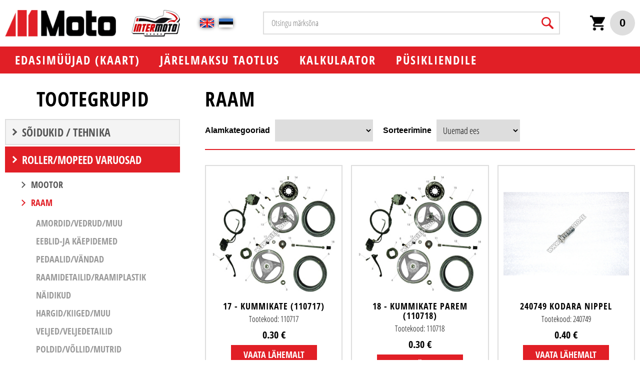

--- FILE ---
content_type: text/html; charset=UTF-8
request_url: https://pood.intermoto.ee/raam-roller/
body_size: 66081
content:
<!DOCTYPE  html>
<html lang="et" xml:lang="et" xmlns="http://www.w3.org/1999/xhtml">
<head>

	<title> - </title>




 
	
	<script async src="https://www.googletagmanager.com/gtag/js?id=UA-2787351-14"></script>
	<script>
	  window.dataLayer = window.dataLayer || [];
	  function gtag(){dataLayer.push(arguments);}
	  gtag('js', new Date());	
	  gtag('config', 'UA-2787351-14');		
</script>  

<meta http-equiv="Content-Type" content="text/html; charset=utf-8" />
<link rel="icon" href="/design/design/common/icons/moto.ico" type="image/ico" /><link rel="shortcut icon" href="/design/design/common/icons/moto.ico" />
<meta name="author" content="BestIT OÜ" />
<meta name="keywords" content="RAAM" />
<meta name="description" content="RAAM" />

<meta name="HandheldFriendly" content="True" />
<meta name="MobileOptimized" content="320" />
<meta name="viewport" content="width=device-width, initial-scale=1.0" />




<base href="https://pood.intermoto.ee/" />




<meta name="robots" content="follow,index" />

<script nonce="MYSUPERNONCE">
var baseDirWithLangAjax = 'https://pood.intermoto.ee/ajaxController';

function bindClick(selector, handler) {
  document.querySelectorAll(selector).forEach(el => {
    el.addEventListener('click', function (e) {
      e.preventDefault();
      handler.call(this, e);
    });
  });
}

</script>


<script nonce="MYSUPERNONCE">

function loadJavascript(filename)
{
	var fileref = document.createElement('script')
	fileref.setAttribute("type","text/javascript")
	fileref.setAttribute("src", filename)
	if (typeof fileref!="undefined")
	{
		document.getElementsByTagName("body")[0].appendChild(fileref);
	}
}

</script>

<style>/* myCssFile: https://pood.intermoto.ee/?output=css&additional_css=homepage_structure&v=1 */
.hiddenBlock_content1,.hiddenBlock_content2{display:none;}.adminLink{position:absolute;top:0px;left:0px;padding:0px;margin:0px;z-index:100000000;}.no_objects{padding:10px;}.listContainer{display:block;overflow-x: auto;}.list{border-spacing: 0;border-collapse: collapse;width:100%;}.list th{padding:5px;background-color:#cdcdcd;border-top:1px solid #e5e5e5;border-bottom:1px solid #e5e5e5;border-right:1px solid #e5e5e5;border-left:1px solid #e5e5e5;color:#000;text-align:left;}.list td{padding:5px;border-bottom:1px solid #e5e5e5;border-right:1px solid #e5e5e5;}.list td:first-child{border-left:1px solid #e5e5e5;}.list tr:nth-child(odd) {background: #f2f2f2;}.list tr:nth-child(even) {background: #ffffff;}.list tr:nth-child(odd) .listActiveRow,.list tr:nth-child(even) .listActiveRow{background-color:#ccf0fe;}.withHeader tr:first-child td{padding:5px;background-color:#cdcdcd;border-bottom:1px solid #e5e5e5;border-right:1px solid #e5e5e5;color:#000;font-weight:600;}a.buttonDetailView,a.adminListButtonDetailView,a.buttonEdit,a.buttonDelete,a.buttonMoveUp,a.buttonMoveDown,a.buttonAdd,a.buttonPhoto{display:block;width:26px;height:26px;background-color: #00adef;-moz-border-radius: 20px;-webkit-border-radius: 20px;border-radius: 20px;-khtml-border-radius: 20px;-webkit-background-size: 12px;-moz-background-size: 12px;-o-background-size: 12px;background-size: 12px;background-repeat:no-repeat;background-position:50% 50%;font-size: 0px;text-indent: -9999999px;}a.buttonOpen{display:block;width:26px;height:26px;background-color: #00adef;-moz-border-radius: 20px;-webkit-border-radius: 20px;border-radius: 20px;-khtml-border-radius: 20px;-webkit-background-size: 12px;-moz-background-size: 12px;-o-background-size: 12px;background-size: 12px;background-repeat:no-repeat;background-position:50% 50%;}a.buttonClose{display:block;width:26px;height:26px;background-color: #00adef;-moz-border-radius: 20px;-webkit-border-radius: 20px;border-radius: 20px;-khtml-border-radius: 20px;-webkit-background-size: 12px;-moz-background-size: 12px;-o-background-size: 12px;background-size: 12px;background-repeat:no-repeat;background-position:50% 50%;}a:hover.buttonDetailView,a:hover.buttonEdit,a:hover.buttonDelete,a:hover.buttonMoveUp,a:hover.buttonMoveDown,a:hover.buttonPhoto{background-color: #cdcdcd;}h2 a.buttonAdd{background-color:#cdcdcd;position:absolute;right:10px;top:8px;}h2 a.buttonOpen{background-color:#cdcdcd;position:absolute;right:10px;top:8px;}h2 a.buttonClose{background-color:#cdcdcd;position:absolute;right:10px;top:8px;}a.buttonDetailView{background-image:url(/design/design/common/img/button_detail_view.png);}a.buttonEdit{background-image:url(/design/design/common/img/button_edit.png);}a.buttonDelete{background-image:url(/design/design/common/img/button_delete.png);}a.buttonPhoto{background-image:url(/design/design/common/img/button_photo.png);background-size:14px;}a.buttonMoveUp{background-image:url(/design/design/common/img/arrow_desc.png);background-size:10px;}a.buttonMoveDown{background-image:url(/design/design/common/img/arrow_asc.png);background-size:10px;}a.buttonAdd{background-image:url(/design/design/common/img/button_add.png);}a.buttonOpen{background-image:url(/design/design/common/img/arrow_asc.png);}a.buttonClose{background-image:url(/design/design/common/img/arrow_desc.png);}a.buttonAddWithLabel{;font-size:14px;padding:2px 10px 3px 24px;color:#fff;border:1px solid #01a0dd;text-decoration:none;background-color: #00adef;-moz-border-radius: 3px;-webkit-border-radius: 3px;border-radius: 3px;-khtml-border-radius: 3px;cursor:pointer;background-image:url(/design/design/common/img/button_add.png);background-position: left 6px center;background-size: auto 12px;background-repeat: no-repeat;}a:hover.buttonAddWithLabel{border:1px solid #0178b8;}.width100p{width:100%;}.width75p{width:75%;}.width66p{width:66%;}.width50p{width:50%;}.width33p{width:33%;}.width25p{width:25%;}.width20p{width:20%;}.width15p{width:15%;}.width10p{width:10%;}.width5p{width:5%;}.ti1 td:nth-child(1), .ti1 th:nth-child(1),.ti2 td:nth-child(2), .ti2 th:nth-child(2),.ti3 td:nth-child(3), .ti3 th:nth-child(3),.ti4 td:nth-child(4), .ti4 th:nth-child(4),.ti5 td:nth-child(5), .ti5 th:nth-child(5),.ti6 td:nth-child(6), .ti6 th:nth-child(6),.ti7 td:nth-child(7), .ti7 th:nth-child(7),.ti8 td:nth-child(8), .ti8 th:nth-child(8),.ti9 td:nth-child(9), .ti9 th:nth-child(9), .ti10 td:nth-child(10), .ti10 th:nth-child(10), .ti11 td:nth-child(11), .ti11 th:nth-child(11),.ti12 td:nth-child(12), .ti12 th:nth-child(12),.ti13 td:nth-child(13), .ti13 th:nth-child(13),.ti14 td:nth-child(14), .ti14 th:nth-child(14),.ti15 td:nth-child(15), .ti15 th:nth-child(15),.ti16 td:nth-child(16), .ti16 th:nth-child(16),.ti17 td:nth-child(17), .ti17 th:nth-child(17),.ti18 td:nth-child(18), .ti18 th:nth-child(18),.ti19 td:nth-child(19), .ti19 th:nth-child(19),.ti20 td:nth-child(20), .ti20 th:nth-child(20){color:red;font-weight:600;}.tr1 td:nth-child(1), .tr1 th:nth-child(1),.tr2 td:nth-child(2), .tr2 th:nth-child(2),.tr3 td:nth-child(3), .tr3 th:nth-child(3),.tr4 td:nth-child(4), .tr4 th:nth-child(4),.tr5 td:nth-child(5), .tr5 th:nth-child(5),.tr6 td:nth-child(6), .tr6 th:nth-child(6),.tr7 td:nth-child(7), .tr7 th:nth-child(7),.tr8 td:nth-child(8), .tr8 th:nth-child(8),.tr9 td:nth-child(9), .tr9 th:nth-child(9), .tr10 td:nth-child(10), .tr10 th:nth-child(10), .tr11 td:nth-child(11), .tr11 th:nth-child(11),.tr12 td:nth-child(12), .tr12 th:nth-child(12),.tr13 td:nth-child(13), .tr13 th:nth-child(13),.tr14 td:nth-child(14), .tr14 th:nth-child(14),.tr15 td:nth-child(15), .tr15 th:nth-child(15),.tr16 td:nth-child(16), .tr16 th:nth-child(16),.tr17 td:nth-child(17), .tr17 th:nth-child(17),.tr18 td:nth-child(18), .tr18 th:nth-child(18),.tr19 td:nth-child(19), .tr19 th:nth-child(19),.tr20 td:nth-child(20), .tr20 th:nth-child(20){text-align:right;}.tc1 td:nth-child(1), .tc1 th:nth-child(1),.tc2 td:nth-child(2), .tc2 th:nth-child(2),.tc3 td:nth-child(3), .tc3 th:nth-child(3),.tc4 td:nth-child(4), .tc4 th:nth-child(4),.tc5 td:nth-child(5), .tc5 th:nth-child(5),.tc6 td:nth-child(6), .tc6 th:nth-child(6),.tc7 td:nth-child(7), .tc7 th:nth-child(7),.tc8 td:nth-child(8), .tc8 th:nth-child(8),.tc9 td:nth-child(9), .tc9 th:nth-child(9), .tc10 td:nth-child(10), .tc10 th:nth-child(10), .tc11 td:nth-child(11), .tc11 th:nth-child(11),.tc12 td:nth-child(12), .tc12 th:nth-child(12),.tc13 td:nth-child(13), .tc13 th:nth-child(13),.tc14 td:nth-child(14), .tc14 th:nth-child(14),.tc15 td:nth-child(15), .tc15 th:nth-child(15),.tc16 td:nth-child(16), .tc16 th:nth-child(16),.tc17 td:nth-child(17), .tc17 th:nth-child(17),.tc18 td:nth-child(18), .tc18 th:nth-child(18),.tc19 td:nth-child(19), .tc19 th:nth-child(19),.tc20 td:nth-child(20), .tc20 th:nth-child(20),.tc21 td:nth-child(21), .tc21 th:nth-child(21),.tc22 td:nth-child(22), .tc22 th:nth-child(22),.tc23 td:nth-child(23), .tc23 th:nth-child(23),.tc24 td:nth-child(24), .tc24 th:nth-child(24),.tc25 td:nth-child(25), .tc25 th:nth-child(25),.tc26 td:nth-child(26), .tc26 th:nth-child(26),.tc27 td:nth-child(27), .tc27 th:nth-child(27){text-align:center;}.tb1 td:nth-child(1), .tb1 th:nth-child(1),.tb2 td:nth-child(2), .tb2 th:nth-child(2),.tb3 td:nth-child(3), .tb3 th:nth-child(3),.tb4 td:nth-child(4), .tb4 th:nth-child(4),.tb5 td:nth-child(5), .tb5 th:nth-child(5),.tb6 td:nth-child(6), .tb6 th:nth-child(6),.tb7 td:nth-child(7), .tb7 th:nth-child(7),.tb8 td:nth-child(8), .tb8 th:nth-child(8),.tb9 td:nth-child(9), .tb9 th:nth-child(9), .tb10 td:nth-child(10), .tb10 th:nth-child(10), .tb11 td:nth-child(11), .tb11 th:nth-child(11),.tb12 td:nth-child(12), .tb12 th:nth-child(12),.tb13 td:nth-child(13), .tb13 th:nth-child(13),.tb14 td:nth-child(14), .tb14 th:nth-child(14),.tb15 td:nth-child(15), .tb15 th:nth-child(15),.tb16 td:nth-child(16), .tb16 th:nth-child(16),.tb17 td:nth-child(17), .tb17 th:nth-child(17),.tb18 td:nth-child(18), .tb18 th:nth-child(18),.tb19 td:nth-child(19), .tb19 th:nth-child(19),.tb20 td:nth-child(20), .tb20 th:nth-child(20){font-weight:600;}.narrow td,.narrow th{padding:3px 2px;font-size:14px;line-height:15px;}.messages_global_container{display:block;}.warnings_container{font-weight:600;padding:10px;background-color:#f4b202;display:block;margin:5px 0;}.errors_container,.form_error,.formError{font-weight:600;padding:10px;background-color:#e2001a;color:#fff;display:block;margin:5px 0;}.myError{display: block;color: red;font-weight: 600;text-align: center;font-size: 18px;}.messages_container{font-weight:600;padding:10px;background-color:#24a612;color:#fff;display:block;margin:5px 0;}.autocompleteValue {background-color: #ececec !important;width:80px;text-align:center;}.inputError{background-color: #ffe6e6 !important;}.filter{display: -webkit-box;display: -ms-flexbox;display: -webkit-flex;display: flex;background-color:#f4f4f4;border:0px solid #c7c7c7;-moz-box-sizing: border-box;box-sizing: border-box;font-size:14px;margin-bottom:15px;position:relative;}.filter .content{display: -webkit-box;display: -ms-flexbox;display: -webkit-flex;display: flex;-webkit-flex-wrap: wrap;flex-wrap: wrap;padding:5px;white-space: normal;}.filter .content div{margin:5px;}.filter .content div div{margin:0;}.filter .content div span.label{display:block;font-weight:600;}.filter .content div span.label img{display:inline-block;}.filter .filter_buttons{display: -webkit-box;display: -ms-flexbox;display: -webkit-flex;display: flex;-webkit-box-align: center;-moz-box-align: center;-ms-flex-line-pack: center;-webkit-align-content: center;align-content: center;align-items: center;-webkit-align-items: center;margin-left:10px;padding-right:5px;padding-top:18px;margin-top: 5px;}.filter .content div table{border-collapse: collapse;border-spacing: 0px;}.filter .content div img{display:block;}.filter .buttons input[type="button"],.filter .buttons input[type="submit"]{margin-bottom:5px;}.filter input[type="text"],.filter select{border: 1px solid #dddddd;}.filter_element.keyword{width: 300px;}.filter_element.keywordinput[type="text"]{width: 100% !important;}.important{color:red;}a.openDetailSearch{position:absolute;width:40px;height:16px;display:block;text-align:center;background-image: url(//pood.intermoto.ee/design/design/common/img/icon_arrow_down_black.png);background-position:50% 55%;background-size:auto 7px;background-repeat:no-repeat;background-color:red;-moz-border-radius: 30px;-webkit-border-radius: 30px;border-radius: 30px;-khtml-border-radius: 30px;border:1px solid #c7c7c7;background-color:#fff;left:49%;bottom:-10px;}a.closeDetailSearch{background-image: url(//pood.intermoto.ee/design/design/common/img/icon_arrow_up_black.png);background-position:50% 50%;}.filter .extraFilterContainer{display:block;width:100%;}.filter .content div.extraFilter{width:100%;display: -webkit-box;display: -ms-flexbox;display: -webkit-flex;display: flex;}.filter .content div.extraFilter div{margin-right:10px;}.filter .filter_buttons.removeTopPadding{padding-top:0;}section{border-top:1px solid #e5e5e5;margin-top:10px;display:block;overflow:hidden;}section h2{background-color:#00adef;margin:0px;padding:12px 10px 10px 10px;color:#fff;position:relative;}section:first-child{margin-top:0px;}.listTableInner tr th{text-align:left;}.form_value textarea {-moz-box-sizing: border-box;box-sizing: border-box;width:100%;height:100px;}.form_value input[type="text"],.form_value input[type="password"],.form_value input[type="file"] {-moz-box-sizing: border-box;box-sizing: border-box;width:100%;}.form_value table{margin-left:-2px;}.form_value table td{padding:0px;margin:0px;}.form_container{display:block;overflow:hidden;border:1px solid #dedede;padding:10px;}.form_container + .form_container{margin-top:10px;}.form_row{display: -webkit-flex;display: -webkit-box;display: -moz-box;display: -ms-flexbox;display: flex;-webkit-flex-direction: row;flex-direction: row;}.form_label,.form_value{background-color:#f4f4f4;border-right:1px solid #e5e5e5;border-left:1px solid #ffffff;border-bottom:1px solid #e5e5e5;border-top:1px solid #ffffff;-moz-box-sizing: border-box;box-sizing: border-box;}.form_label{padding:5px 10px 5px 10px;color:#000;font-weight:600;width:22%;}.form_value{width:78%;padding:5px 10px 5px 10px;}.form_label:first-child{border-left:1px solid #e5e5e5;}.form_container.view .form_label,.form_container.view .form_value{padding:10px;}.form_label{padding:5px 10px 5px 10px;color:#000;font-weight:600;width:22%;}.form_value{width:78%;padding:5px 10px 5px 10px;}.form_help{display:block;padding-top:5px;width:100%;font-style:italic;font-size:14px;line-height:16px;color:#777;clear:both;}.labelWidth33p .form_label{width:33%;}.labelWidth33p .form_value{width: 67%; }.labelWidth50p .form_label{width:50%;}.labelWidth50p .form_value{width:50%; }.labelWidth66p .form_label{width:66%;}.labelWidth66p .form_value{width:34%; }.form_row.colspan{display: block;-moz-box-sizing: border-box;box-sizing: border-box}.form_row.colspan .form_label{-webkit-box-flex: 1;-webkit-flex: 1;-ms-flex: 1;flex: 1;border-bottom:0px;-moz-box-sizing: border-box;box-sizing: border-box;width:100%;}.form_row.colspan .form_value{-webkit-box-flex: 1;-webkit-flex: 1;-ms-flex: 1;flex: 1;border-top:0px;padding-top:0px;border-left:1px solid #e5e5e5;-moz-box-sizing: border-box;box-sizing: border-box;width:100%;max-width:100%;}.form_container.view .form_row.colspan .form_label{padding:10px 10px 0 10px;}.form_container.view .form_row.colspan .form_value{padding:5px 10px 10px 10px;}.form_value p{display:block;margin:0px;padding:0px;padding-bottom:2px;color:#000;}.form_value_element{float:left;margin-left:10px;}.form_value_element:first-child{margin-left:0px;}.form_buttons{margin-top:10px;display:flex;justify-content: center;webkit-justify-content: center;}.buttons{display:block;overflow:hidden;margin:10px 0px;text-align:center;}.buttons input[type="button"]{margin:5px;}.tableContainer{overflow-x:auto;-moz-box-sizing: border-box;box-sizing: border-box;white-space: nowrap;}table.responsive,.table,table.listTableInner{border-spacing: 0;border-collapse: collapse;-moz-box-sizing: border-box;box-sizing: border-box;width:99.9%;}table.responsive th,.table th,table.listTableInner th{text-align:left;background-color:#ffffff;border:0px;border-bottom:8px solid #dedede;padding:5px;color:#000;}table.responsive td,.table td,table.listTableInner td{padding:5px;border-bottom:1px solid #dddddd;}table.responsive tr:nth-child(odd) td,.table tr:nth-child(odd) td,table.listTableInner tr:nth-child(odd) td{background-color:#f6f6f6;}table.responsive th.narrowColumn,table.responsive td.narrowColumn,table.listTableInner th.narrowColumn,table.listTableInner td.narrowColumn{width:1%;white-space:nowrap;}table.responsive th.center,table.responsive td.center{text-align:center;}table.responsive th.right,table.responsive td.right{text-align:right;}table.responsive td.photo{text-align:center;width:90px;}table.responsive td.nowrap{white-space:nowrap;}@media only screen and (max-width: 600px){.messages_global_container {position:relative;z-index:10;}table.responsive,table.responsive thead,table.responsive tbody,table.responsive th,table.responsive td,table.responsive tr,table.responsive th.narrowColumn,table.responsive td.narrowColumn,table.responsive td.photo { display: block;text-align:left;width:auto;}table.responsive th.center,table.responsive td.center{text-align:left;}table.responsive th.right,table.responsive td.right,table.responsive.tr1 td,table.responsive.tr2 td,table.responsive.tr3 td,table.responsive.tr4 td,table.responsive.tr5 td,table.responsive.tr6 td,table.responsive.tr7 td{text-align:left;}table.responsive thead tr { position: absolute;top: -9999px;left: -9999px;border:1px solid red;}table.responsive tr { border: 1px solid #dedede; margin-bottom:10px; }table.responsive td,table.responsive td.narrowColumn,table.responsive td.photo { border: none;border-bottom: 1px solid #dedede; position: relative;padding-left: 42%;white-space:normal;}table.responsive td.listButtonField { border: none;position: relative;padding: 0px;background-color:#f5f5f5;margin-bottom:1px; width:100%;}table.responsive td.listPhotoField { border: none;position: relative;padding: 10px;margin-bottom:1px; width:100%;-moz-box-sizing: border-box;box-sizing: border-box;font-size:0px;text-align:center;}table.responsive td.listButtonField a.buttonDetailView,table.responsive td.listButtonField a.buttonEdit,table.responsive td.listButtonField a.buttonDelete,table.responsive td.listButtonField a.buttonMoveUp,table.responsive td.listButtonField a.buttonMoveDown,table.responsive td.listButtonField a.buttonAdd{display:block;width:100%;-moz-border-radius: 0px;-webkit-border-radius: 0px;border-radius: 0px;-khtml-border-radius: 0px;}table.responsive td:before { position: absolute;top: 6px;left: 6px;width: 40%; padding-right: 10px; white-space: nowrap;font-weight:600;}.responsiveHeader{background-color:red;position: absolute;top: -9999px;left: -9999px;}table.pricelist td:before {font-size:12px;width:50%;}table.pricelist td { padding-left: 55%; }table.responsive2,table.responsive2 tbody,table.responsive2 tr,table.responsive2 tr td{display:block;width:100% !important;}table.responsive2 tr td{margin-bottom:15px;}}.totalSumBlock{display:block;text-align:center;padding:15px 0;border-bottom:1px solid #dedede;font-size:20px;font-weight:bold;}.cartCheckoutInfoBlock{display:block;overflow:hidden;}.cartCheckoutInfoBlock .section{margin-top:20px;}.cartCheckoutInfoBlock .section h2{margin:0;padding-top:0;padding-bottom:15px;}.cartCheckoutInfoBlock .section .content{display: -webkit-box;display: -ms-flexbox;display: -webkit-flex;display: flex;border:1px solid #dedede;padding:10px;}.cartCheckoutInfoBlock .section .content .transportType{width:280px;}.cartCheckoutInfoBlock .section .content .transportTypeData{margin-left:10px;-webkit-box-flex: 1;-webkit-flex: 1;-ms-flex: 1;flex: 1;}.cartCheckoutInfoBlock .section .content .transportTypeData .form_label{width:30%;}.cartCheckoutInfoBlock .section .content .transportTypeData .form_value{width:70%;}.cartCheckoutInfoBlock .section .content .customerData,.cartCheckoutInfoBlock .section .content .notes{width:100%;}.cartCheckoutInfoBlock .checkoutButtons{display:block;text-align:center;margin-top:15px;overflow:hidden;}.cartCheckoutInfoBlock .checkoutButtons .form_button,.checkoutButtons input[type="button"]{display:inline-block;margin:5px;}@media (max-width: 992px) {.cartCheckoutInfoBlock .section .content{display:block;}.cartCheckoutInfoBlock .section .content .transportType{width:100%;margin-bottom:10px;}.cartCheckoutInfoBlock .section .content .transportTypeData{margin-left:0px;width:100%;}}@media (max-width: 768px) {.cartCheckoutInfoBlock .section .content .transportTypeData .form_label,.cartCheckoutInfoBlock .section .content .transportTypeData .form_value{width:100%;}}.popupDialog {display:none;margin-top:50px;left:calc(50% - 350px); background-color:#fff;width:700px;}.popupHeader{background-color:#dedede;padding:15px;}.popupHeader h2{text-transform:none;padding:0px 30px 0px 0px;margin:0px;color:#000;}.popupContent{padding:15px 15px;}.popupContent p{padding:0px;margin:0px;}.close {position: absolute;right: 0px;bottom: 100%;height: 40px;width: 24px;background: url(/design/design/common/img/close.png) no-repeat center;background-size: 24px;font-size: 0px;-webkit-transition: all 0.5s ease;transition: all 0.5s ease;cursor:pointer;}.close:hover {-ms-transform: rotate(180deg);-webkit-transform: rotate(180deg);transform: rotate(180deg);}@keyframes fadeIn {0% {opacity: 0;}100% {opacity: 1;}}.popupFullBackground {position: fixed;left: 0px;top: 0px;right: 0px;bottom: 0px;z-index: 1000;background: rgba(0, 0, 0, 0.8);padding: 60px 20px 40px 20px;-webkit-box-pack: center;-webkit-justify-content: center;-ms-flex-pack: center;justify-content: center;-webkit-align-items: flex-start;-ms-flex-align: flex-start;align-items: flex-start;-webkit-box-align: flex-start;overflow: auto;-webkit-transition: all 0.3s;transition: all 0.3s;-ms-transform: translateY(-130%);-webkit-transform: translateY(-130%);transform: translateY(-130%);}.popupFullBackground:target {display: -webkit-box;display: -webkit-flex;display: -ms-flexbox;display: flex;-ms-transform: translateY(0);-webkit-transform: translateY(0);transform: translateY(0);}.popupFullBackgroundVisible {display: -webkit-box;display: -webkit-flex;display: -ms-flexbox;display: flex;-ms-transform: translateY(0);-webkit-transform: translateY(0);transform: translateY(0);}.popupContent {flex: 0 1 95%;max-width:1100px;background: #fff;padding: 20px;padding-top: 10px;position: relative;}.popupDialogFullscreen .popupContent{-webkit-box-flex: 0 1 95%;-webkit-flex: 0 1 95%;-ms-flex: 0 1 95%;flex: 0 1 95%;}.popupContent h2 {font-size: 24px;font-weight: 700;color: #000;margin: 10px 0px;line-height: 1.2;}.popupClose {position: absolute;right: 0px;bottom: 100%;height: 40px;width: 40px;background: url(/design/design/common/img/close.png) no-repeat center;background-size: 24px;font-size:0px;-webkit-transition: all 0.3s ease;transition: all 0.3s ease;}.popupClose:hover {-ms-transform: rotate(180deg);-webkit-transform: rotate(180deg);transform: rotate(180deg);}.blogBox{display:block;border-bottom:1px dotted #999;padding:20px;cursor:pointer;}.blogBox:hover{background-color:#f4f4f4;}.blogBox:nth-child(1){border-top:1px dotted #999;}.blogBox h3{color:#000;font-size:40px;line-height:42px;font-weight:normal;margin:0;padding:0;}.blogBox .description{margin-top:10px;}.blogBox .dateAndAuthor{color:#51565f;border-top:1px solid #dedede;margin-top:15px;padding-top:10px;display:inline-block;}.blogBox .dateAndAuthor span{display:block;float:left;}.blogBox .dateAndAuthor .author,.blogBox .dateAndAuthor .comments{margin-left:15px;padding-left:15px;border-left:1px solid #dedede;}.blogBox .dateAndAuthor .comments{text-transform:lowercase;}.blogHeader{background-color:#f4f4f4;padding:40px;}.blogHeader h2{padding:0;margin:0;color:#000;font-size:50px;line-height:54px;font-weight:normal;}.blogHeader .categoryAndDate{display: -webkit-box;display: -ms-flexbox;display: -webkit-flex;display: flex;-webkit-box-align: center;-moz-box-align: center;-ms-flex-line-pack: center;-webkit-align-content: center;align-content: center;align-items: center;-webkit-align-items: center;padding-bottom:15px;margin-bottom:15px;border-bottom:1px dotted #999;color:#51565f;}.blogHeader .categoryAndDate .date{-webkit-box-flex: 1;-webkit-flex: 1;-ms-flex: 1;flex: 1;text-align:right;}.blogHeader .author{display:inline-block;margin-top:15px;padding-top:15px;border-top:1px dotted #999;padding-bottom:15px;border-bottom:1px dotted #999;padding-right:30px;}.blogContent{padding:40px;}.blogContent .photoContainer{float:right;width:40%;margin-left:20px;margin-bottom:10px;padding:10px;-moz-box-sizing: border-box;box-sizing: border-box;border:1px solid #dedede;}.blogContent .photo{display:block;overflow:hidden;}.blogContent .photo img{width:100%;display:block;-webkit-transition: all 1s ease;-moz-transition: all 1s ease;-ms-transition: all 1s ease;-o-transition: all 1s ease;transition: all 1s ease;}.blogContent .photo:hover img{-webkit-transform:scale(1.25);-moz-transform:scale(1.25);-ms-transform:scale(1.25);-o-transform:scale(1.25); transform:scale(1.25);}.blogCommentsContainer{margin-top:40px;display:block;}.blogCommentsContainer h2{padding-bottom:15px;}.blogComments{margin-bottom:20px;}.blogCommentBox{border-bottom:1px dotted #999;padding:15px 0;}.blogCommentBox:nth-child(1){border-top:1px dotted #999;}.blogCommentBox .nameAndDate{color:#51565f;margin-bottom:5px;}.blogCommentBox .nameAndDate span{margin-right:10px;}.blogCommentBox .nameAndDate span.name{font-weight:600;color:#000;}.blogOtherPhotos{display:block;overflow:hidden;margin-top:20px;}.blogOtherPhotos .otherPhotoBox{float:left;width:23.5%;margin-left:2%;margin-bottom:15px;overflow:hidden;}.blogOtherPhotos .otherPhotoBox:nth-child(4n+1){margin-left:0;clear:both;}.blogOtherPhotos .otherPhotoBox a{display:block;overflow:hidden;}.blogOtherPhotos .otherPhotoBox span{display:block;text-align:center;margin-top:3px;font-style:italic;font-size:12px;}.blogOtherPhotos .otherPhotoBox img{width:100%;display:block;-webkit-transition: all 1s ease;-moz-transition: all 1s ease;-ms-transition: all 1s ease;-o-transition: all 1s ease;transition: all 1s ease;}.blogOtherPhotos .otherPhotoBox:hover img{-webkit-transform:scale(1.25);-moz-transform:scale(1.25);-ms-transform:scale(1.25);-o-transform:scale(1.25); transform:scale(1.25);}@media (max-width: 992px) {.blogContent,.blogHeader{padding:20px;}.blogHeader h2,.blogBox h3{padding:0;margin:0;color:#000;font-size:38px;line-height:40px;font-weight:normal;}.blogOtherPhotos .otherPhotoBox,.blogOtherPhotos .otherPhotoBox:nth-child(4n+1){float:left;width:32%;margin-left:2%;margin-bottom:15px;overflow:hidden;clear:none;}.blogOtherPhotos .otherPhotoBox:nth-child(3n+1){margin-left:0;clear:both;}}@media (max-width: 500px) {.blogBox{padding:10px;}.blogContent{padding:0px;}.blogHeader h2,.blogBox h3{font-size:28px;line-height:30px;}.blogContent .photo{float:none;width:100%;margin-left:0px;margin-bottom:15px;}.blogBox .dateAndAuthor span{display:block;float:none;}.blogBox .dateAndAuthor .author,.blogBox .dateAndAuthor .comments{margin-left:0px;padding-left:0px;border-left:0px;}.blogOtherPhotos .otherPhotoBox,.blogOtherPhotos .otherPhotoBox:nth-child(4n+1),.blogOtherPhotos .otherPhotoBox:nth-child(3n+1){float:left;width:49%;margin-left:2%;margin-bottom:15px;overflow:hidden;clear:none;}.blogOtherPhotos .otherPhotoBox:nth-child(2n+1){margin-left:0;clear:both;}}.newsList ul{list-style:none;margin:0;padding:0;}.newsList ul li{display:block;overflow:hidden;margin-top:20px;padding-bottom:20px;cursor:pointer;border-bottom:1px solid #dedede;}.newsList ul li{overflow: inherit;display: -webkit-box;display: -ms-flexbox;display: -webkit-flex;display: flex;-webkit-box-align: center;-moz-box-align: center;-ms-flex-line-pack: center;-webkit-align-content: center;align-content: center;align-items: center;-webkit-align-items: center;}.newsList ul li .newsPhoto{width: 240px;margin-right: 20px;}.newsList ul li .newsPhoto img{display: block;width: 100%;}.newsList ul li .newsData{-webkit-box-flex: 1;-webkit-flex: 1;-ms-flex: 1;flex: 1;}.newsList ul li:nth-child(1){margin-top:0px;}.newsList h2{margin:0;padding:0 0 5px 0;font-size:18px;line-height:21px;}.newsList ul li:hover h2{text-decoration:underline;}.newsList .date,.newsView .date{display:inline-block;padding:5px 10px;background-color:#dedede;font-size:12px;line-height:14px;margin-bottom:5px;}.newsContent{display:block;overflow:hidden;margin-top:10px;}.newsView .newsPic{float:right;margin-left:20px;margin-bottom:20px;width:350px;}.newsView .newsPic img{width:100%;display:block;}.newsView .newsPic p{text-align:center;font-weight:600;font-size:14px;line-height:16px;}.newsView .newsIntro{font-weight:600;margin-bottom:15px;}@media (max-width: 992px) {.newsView .newsPic{margin-left:10px;margin-bottom:10px;width:250px;}}@media (max-width: 768px) {.newsList ul li .newsPhoto{width: 200px;}}@media (max-width: 600px) {.newsList ul li .newsPhoto{width: 150px;}}@media (max-width: 500px) {.newsList ul li.newsItem{-webkit-flex-direction: column;flex-direction: column;}.newsList ul li .newsPhoto{width: 100%;margin: 0 0 15px 0;}}@media (max-width: 450px) {.newsView .newsPic{float:none;margin-left:0px;margin-bottom:15px;width:100%;}}.pagingContainer{margin-top:10px;display:block;overflow:hidden;}.pagerContainer{display:flex;flex-direction:row;padding:5px;align-items:center;background-color:#e5e5e5;}.pagerLeftBlock{flex: 0 1 57px;flex-wrap:no-wrap;display:flex;}.pagerMiddleBlock{flex:auto;justify-content:center;padding:0 15px;}.pagerRightBlock{display:flex;flex: 0 1 57px;flex-wrap:no-wrap;}a.pagingButtonFirstPage,a.pagingButtonPreviousPage,a.pagingButtonNextPage,a.pagingButtonLastPage{display:block;width:26px;height:26px;background-color: #999;-moz-border-radius: 20px;-webkit-border-radius: 20px;border-radius: 20px;-khtml-border-radius: 20px;-webkit-background-size: 12px;-moz-background-size: 12px;-o-background-size: 12px;background-size: 12px;background-repeat:no-repeat;background-position:50% 50%;}a.pagingButtonFirstPage,a.pagingButtonPreviousPage,a.pagingButtonNextPage,a.pagingButtonLastPage{background-size:auto 8px;float:left;}a.pagingButtonFirstPage{background-image:url(/design/design/common/img/pagingFirstPageButton.png);background-position:40% 50%;margin-right:5px;}a.pagingButtonPreviousPage{background-image:url(/design/design/common/img/pagingPrevPageButton.png);}a.pagingButtonNextPage{background-image:url(/design/design/common/img/pagingNextPageButton.png);margin-right:5px;}a.pagingButtonLastPage{background-image:url(/design/design/common/img/pagingLastPageButton.png);background-position:60% 50%;}a.buttonDisabled{cursor:default;background-color:#e5e5e5;}a:hover.buttonDisabled{cursor:default;background-color:#e5e5e5;}.table_with_button {width: 100%;}.table_with_button td:first-child {padding-left:8px;padding-right:8px;padding-top:5px;padding-bottom:5px;font-weight:bold;color:#000;vertical-align:top;border-right:8px solid #dedede;}.table_with_button td {padding-left:8px;padding-right:8px;padding-top:5px;padding-bottom:5px;vertical-align:top;}.table_with_button table td:first-child {border:0px;padding:0px;font-weight:normal;}.table_with_button table td {border:0px;padding:0px;font-weight:normal;}.table_with_button tr:last-child td:first-child {border-right:0px solid #dedede;}.table_with_button td[colspan="2"]:first-child {border-right:0px solid #dedede;}.table_edit_view {width: 100%;}table .tableWithButton{width:100%;border:1px solid #eae9e9;-webkit-border-radius: 8px; -moz-border-radius: 8px; border-radius: 8px; }table .tableWithButton tr:first-child td {border-top:0px;}table .tableWithButton tr:last-child td {border:0px;padding:10px 5px;}table .tableWithButton td{padding:5px;border-left:1px solid #fff;border-top:1px solid #fff;border-bottom:1px solid #eae9e9;}table .tableWithButton td:first-child{font-weight:bold;color:#000;padding:5px;width:20%;border-right:1px solid #c9c9c9;border-bottom:1px solid #eae9e9;border-left:0px;}table .tableWithButton table:first-child td{border:0px solid blue;padding:0px;font-weight:normal;color:#777;width:auto;}.tableWithoutButton{width:100%;border:1px solid #eae9e9;-webkit-border-radius: 8px; -moz-border-radius: 8px; border-radius: 8px; }.tableWithoutButton tr:first-child td {border-top:1px;}.tableWithoutButton td{padding:5px;border-left:1px solid #fff;border-top:1px solid #fff;border-bottom:1px solid #eae9e9}.tableWithoutButton td:first-child{font-weight:bold;color:#000;padding:5px;width:20%;border-right:1px solid #c9c9c9;border-bottom:1px solid #eae9e9;border-left:0px;}.tableWithoutButton tr:last-child td{border-bottom:0px;}.tableWithoutButton tr:last-child td:first-child{border-bottom:0px;}.tableList{border:0px;width:100%;}.tableList th{padding:5px;color:#000;text-align:left;border-bottom:8px solid #29b2de;}.tableList tr td {border:0px;padding:5px;}.tableList tr:first-child td {border-top:0px;padding:5px;}.tableList tr:last-child td {border:0px;padding:5px;border-bottom:1px solid #e0e0e0;}.tableList td{padding:5px;border:0px;border-bottom:1px solid #e0e0e0;}.tableList td:first-child{padding:5px;border:0px;border-bottom:1px solid #e0e0e0;width:auto;font-weight:normal;color:#777;}.tableList tr:nth-child(even){background-color: #eae9e9;}table .tableWithoutButton .tableList{border:0px;width:auto;}table .tableWithoutButton .tableList th{padding:5px;color:#000;text-align:left;border-bottom:8px solid #29b2de;}table .tableWithoutButton .tableList tr:first-child td {border-top:0px;padding:5px;}table .tableWithoutButton .tableList tr:last-child td {border:0px;padding:5px;border-bottom:1px solid #e0e0e0;}table .tableWithoutButton .tableList td{padding:5px;border:0px;border-bottom:1px solid #e0e0e0;}table .tableWithoutButton .tableList td:first-child{padding:5px;border:0px;border-bottom:1px solid #e0e0e0;width:auto;font-weight:normal;color:#777;}table .tableWithoutButton .tableList tr:nth-child(even){background-color: #eae9e9;}table .tableWithButton .tableList{border:0px;width:auto;}table .tableWithButton .tableList th{padding:5px;color:#000;text-align:left;border-bottom:8px solid #29b2de;}table .tableWithButton .tableList tr td {border:0px;padding:5px;}table .tableWithButton .tableList tr:first-child td {border-top:0px;padding:5px;}table .tableWithButton .tableList tr:last-child td {border:0px;padding:5px;border-bottom:1px solid #e0e0e0;}table .tableWithButton .tableList td{padding:5px;border:0px;border-bottom:1px solid #e0e0e0;}table .tableWithButton .tableList td:first-child{padding:5px;border:0px;border-bottom:1px solid #e0e0e0;width:auto;font-weight:normal;color:#777;}table .tableWithButton .tableList tr:nth-child(even){background-color: #eae9e9;}input[type="text"].form_date{width:85px;}input[type="text"].form_time{width:50px;}input[type="text"]:disabled,input[type="password"]:disabled,input[type="text"]:disabled,input[type="date"]:disabled,input[type="datetime"]:disabled,input[type="checkbox"]:disabled,input[type="radio"]:disabled,textarea:disabled,select:disabled,[disabled] option {background-color: #dedede;}.google-maps-container{float:left;width:100%;}.google-maps {position: relative;padding-bottom: 60%; // This is the aspect ratioheight: 0;overflow: hidden;}.google-maps iframe {position: absolute;top: 0;left: 0;width: 100% !important;height: 100% !important;border:0px;}.productsCatComment{display:block;overflow:hidden;margin-bottom:15px;}.productsCatComment .photo{float:right;width:30%;margin:0 0 10px 20px;}.productsCatComment .photo img{width:100%;}.productViewData{float:left;width:62%;}.productPrice span{display:block;text-decoration:line-through;}.productPrice p{font-weight:700;}.productViewPhoto{float:right;width:35%;}.addToCartBlock{display:block;text-align:center;margin:15px 0;}.addToCartBlock table{display:inline-block;}.listButtonField{width:1%;white-space:nowrap;}.listPhotoField{width:120px;}.video_listBox,.video_listBox:nth-child(even){float:left;width:49%;position:relative;font-size:0px;line-height:0px;cursor:pointer;margin:0;margin-bottom:2%;}.video_listBox:nth-child(2n+1){margin-left:2%;}.video_listBoxInside{position:absolute;left:0;top:0;right:0;bottom:0;background-image: url(/design/design/common/img/video_icon.png);background-position:10px 10px;background-size:70px;background-repeat:no-repeat;}.video_titleContainer{position:absolute;bottom:0;left:0;right:0;background: rgba(0, 0, 0, 0.6);font-size:16px;line-height:18px;display: -webkit-box;display: -ms-flexbox;display: -webkit-flex;display: flex;}.video_titleContainer .dateBox{width:80px;text-align:center;padding:15px 10px;background-color:#b0b0b0;color:#fff;display: -webkit-box;display: -ms-flexbox;display: -webkit-flex;display: flex;-webkit-box-align: center;-moz-box-align: center;-ms-flex-line-pack: center;-webkit-align-content: center;align-content: center;align-items:center;}.video_titleContainer .nameBox{-webkit-box-flex: 1;-webkit-flex: 1;-ms-flex: 1;flex: 1;padding:15px 10px;color:#fff;}.video_titleContainer span{padding:0;margin:0;font-size:16px;height:18px;overflow:hidden;font-weight:600;}@media only screen and (max-width: 750px) {.popupDialog{width:520px;left:calc(50% - 260px);}}@media only screen and (max-width: 550px) {.popupDialog{width:400px;left:calc(50% - 200px);}}@media only screen and (max-width: 440px) {.popupDialog{width:260px;left:calc(50% - 130px);}}@media only screen and (max-width: 600px){.video_listBox,.video_listBox:nth-child(even){width:100%;margin-bottom:10px;}.video_listBox:nth-child(2n+1){margin-left:0;}}.form_value.required{background-color:#FFE1DD;}.form_label.required:after{content: '*';color:red;padding-left:5px;font-size:16px;vertical-align:top;}.form_buttons input{font-size:14px;background-color:#00ADEF;color:white;margin-right:3px;}.filesList{display:block;}.filesList .comment{display:block;margin-bottom:20px;}.filesList .fileRow{display: -webkit-box;display: -ms-flexbox;display: -webkit-flex;display: flex;-webkit-box-align: center;-moz-box-align: center;-ms-flex-line-pack: center;-webkit-align-content: center;align-content: center;align-items: center;-webkit-align-items: center;margin-bottom:10px;}.filesList .fileRow .icon{width:20px;margin-right:5px;}.filesList .fileRow .name{-webkit-box-flex: 1;-webkit-flex: 1;-ms-flex: 1;flex: 1;}.fileRow .description{color:#999;font-style:italic;}.wrap{ -webkit-flex-wrap: wrap;flex-wrap: wrap;}.orderPaymentsContainer{display: -webkit-box;display: -ms-flexbox;display: -webkit-flex;display: flex;margin-bottom:10px;}.order_payment_method_box{float:left;margin:0 4px 4px 0;padding:8px;cursor:pointer;border:1px solid #dedede;border-radius:4px;width:130px;}.order_payment_method_box:hover{background-color:#f4f4f4;}.order_payment_method_box .logo{height: auto;margin-top: 10px;}.order_payment_method_box .logo img{max-height:28px;max-width: 100%;display: block;}.shopLoginContainer{display: -webkit-box;display: -ms-flexbox;display: -webkit-flex;display: flex;border:1px solid #dedede;}.shopLoginContainer .login,.shopLoginContainer .withoutLogin{width:50%;padding:15px;-moz-box-sizing: border-box;box-sizing: border-box;}.shopLoginContainer .login{border-right:1px solid #dedede;}.shopLoginContainer h2{padding-top:0;padding-bottom:10px;}.shopLoginContainer .form_label{width:35%;}.shopLoginContainer .form_value{width:65%;}@media (max-width: 1100px) {.shopLoginContainer{display:block;}.shopLoginContainer .login,.shopLoginContainer .withoutLogin{width:100%;}.shopLoginContainer .login{border-right:0px;border-bottom:1px solid #dedede;}}@media (max-width: 768px) {.adminLink{display:none;}.form_row{flex-direction:column;}.form_label,.labelWidth33p .form_label,.labelWidth50p .form_label,.labelWidth66p .form_label,.form_label:first-child,.shopLoginContainer .form_label{width:100%;border:0px;padding:5px 10px 0 10px;border-left:1px solid #dedede;border-right:1px solid #dedede;}.form_value,.labelWidth33p .form_value,.labelWidth50p .form_value,.labelWidth66p .form_value,.form_value:first-child,.shopLoginContainer .form_value{width:100%;border:0px;padding:5px 10px 0 10px;padding-bottom:10px;border-bottom:1px solid #dedede;border-left:1px solid #dedede;border-right:1px solid #dedede;}.form_value_element{float:none;margin-left:0px;margin-top:10px;}.form_value_element span{display:block;font-weight:600;}.form_value_element:first-child{margin-top:0px;}.form_container.view .form_label,.form_container.view .form_value{padding:5px 10px 0 10px;}.form_container.view .form_value{padding:5px 10px 5px 10px;}}@media (max-width: 450px) {.productsCatComment .photo{float:none;display:block;width:100%;margin:0 0 15px 0px;}.productViewData{width:100%;}.productViewPhoto{width:100%;float:none;display:block;margin-top:15px;}}.personMap{width:100%;height:600px;}@media (max-width: 1100px) {.personMap{height:450px;}}@media (max-width: 450px) {.personMap{height:250px;}}@media print {.popupFullBackground{display:none;}}#dynamic_menu{display:block;}.dynamicItemDiv{display:block;}.dynamicItemDivInside{display: -webkit-box;display: -ms-flexbox;display: -webkit-flex;display: flex;margin-bottom:1px;}a.dynamicItem{-webkit-box-flex: 1;-webkit-flex: 1;-ms-flex: 1;flex: 1;padding:10px;color:#000;text-decoration:none;font-size:18px;font-weight:600;background-color:#e9e9e9;}a:hover.dynamicItem,a.dynamicItem.active{text-decoration:underline;}.dynamicItemDiv .dynamicItemDiv{margin:0px 0 1px 20px;background-color:transparent;}.dynamicItemDiv .dynamicItemDiv a.dynamicItem{background-color:transparent;font-weight:normal;font-size:16px;}a.dynamicItem a.dynamicItem{margin-left:20px;}.dynamicItemPlusIcon,.dynamicItemMinusIcon{width:35px;background-color:#d2d2d2;}.dynamicItemDiv .dynamicItemDiv .dynamicItemPlusIcon,.dynamicItemDiv .dynamicItemDiv .dynamicItemMinusIcon{}.dynamicItemPlusIcon{background-image: url(/design/design/common/img/icon_arrow_down_black.png);background-position:50% 50%;background-size:19px auto;background-repeat:no-repeat;}.dynamicItemMinusIcon{background-image: url(/design/design/common/img/icon_arrow_up_black.png);background-position:50% 50%;background-size:19px auto;background-repeat:no-repeat;}.wrap{ -webkit-flex-wrap: wrap;flex-wrap: wrap;}.workerDepartment{overflow:hidden;}.workerDepartment + .workerDepartment{margin-top:30px;}.workerDepartment h2{margin:0 0 15px 0;padding:0;}.departmentWorkers{display: -webkit-box;display: -ms-flexbox;display: -webkit-flex;display: flex;}.departmentWorkers .worker{width:32%;margin-left:2%;margin-bottom:20px;text-align:center;}.departmentWorkers .worker:nth-child(3n+1){margin-left:0;}.departmentWorkers .worker h3{text-transform:none;font-size:16px;line-height:18px;}.departmentWorkers .worker .photo img{display:block;width:100%;margin-bottom:5px;}.departmentWorkers .worker .email{word-wrap: break-word;}.departmentWorkers .worker .phone a{color:#000;}.departmentWorkers .worker .phone a:hover{text-decoration:none;}.departmentWorkers .worker .position{margin-bottom:10px;}@media (max-width: 992px) {.departmentWorkers .worker,.departmentWorkers .worker:nth-child(3n+1){width:48%;margin-left:4%;margin-bottom:20px;}.departmentWorkers .worker:nth-child(2n+1){margin-left:0;}}@media (max-width: 500px) {.departmentWorkers .worker,.departmentWorkers .worker:nth-child(3n+1),.departmentWorkers .worker:nth-child(2n+1){width:100%;margin-left:0%;margin-bottom:20px;}}.achievementsList,.achievementPhotos{display: -webkit-box;display: -ms-flexbox;display: -webkit-flex;display: flex;}.achievementsList .achievement{width:23.5%;margin-left:2%;margin-bottom:20px;text-align:center;-moz-box-sizing: border-box;box-sizing: border-box;border:1px solid #dedede;background-color:#f4f4f4;position:relative;cursor:pointer;}.achievementsList .achievement:hover{border:1px solid #dedede;}.achievementsList .achievement:nth-child(4n+1){margin-left:0;}.achievementsList .achievement img{display:block;width:100%;}.achievementsList .achievement .title{position:absolute;left:0;right:0;bottom:0;padding:35px 15px 15px 15px;background: -moz-linear-gradient(top, rgba(0,0,0,0) 0%, rgba(0,0,0,0.85) 100%); background: -webkit-linear-gradient(top, rgba(0,0,0,0) 0%,rgba(0,0,0,0.85) 100%); background: linear-gradient(to bottom, rgba(0,0,0,0) 0%,rgba(0,0,0,0.85) 100%); filter: progid:DXImageTransform.Microsoft.gradient( startColorstr='#00000000', endColorstr='#a6000000',GradientType=0 );color:#fff;text-align:center;line-height:18px;}.achievementsList .achievement .title a{color:#fff;}.achievementsList .achievement .title a:hover{text-decoration:none;}.achievementsList .achievement .noPhoto{position:absolute;top:0;left:0;right:0;bottom:0;cursor:pointer;}.achievementPhotos{margin-top:10px;}.achievementPhotos .photo{width:48%;margin-left:4%;margin-bottom:20px;text-align:center;-moz-box-sizing: border-box;box-sizing: border-box;border:1px solid #dedede;}.achievementPhotos .photo:nth-child(2n+1){margin-left:0;}.achievementPhotos .photo img{display:block;width:100%;}.topPaging{padding-bottom:20px;border-bottom:1px solid #dedede;margin-bottom:20px;}.bottomPaging{padding-top:20px;border-top:1px solid #dedede;}@media (max-width: 1200px) {.achievementsList .achievement,.achievementsList .achievement:nth-child(4n+1){width:32%;margin-left:2%;margin-bottom:20px;text-align:center;}.achievementsList .achievement:nth-child(3n+1){margin-left:0;}}@media (max-width: 992px) {.achievementsList .achievement,.achievementsList .achievement:nth-child(4n+1),.achievementsList .achievement:nth-child(3n+1){width:49%;margin-left:2%;margin-bottom:20px;text-align:center;}.achievementsList .achievement:nth-child(2n+1){margin-left:0;}}.totalSumBlockDiscountSum{margin-bottom:10px;}.registerComplexContainer{}.registerComplexHeader{display: -webkit-box;display: -ms-flexbox;display: -webkit-flex;display: flex;-webkit-justify-content:center;justify-content:center;padding:15px 5px;border-top:1px solid #dedede;border-bottom:1px solid #dedede;font-size:16px;}.registerComplexHeader .label{margin-right:10px;font-weight:600;}.registerComplexContent{display: -webkit-box;display: -ms-flexbox;display: -webkit-flex;display: flex;-webkit-justify-content:center;justify-content:center;padding:20px 0 10px 0;}.registerComplexContent .userData{width:49%;border:1px solid #dedede;padding:10px;-moz-box-sizing: border-box;box-sizing: border-box;}.registerComplexContent .companyData{width:49%;margin-left:2%;padding:10px;border:1px solid #dedede;-moz-box-sizing: border-box;box-sizing: border-box;}.registerComplexContent .form_container{border:0px;padding:0;}.registerComplexContent .form_container section{border:0px;margin:0;padding:0;}.registerComplexContent .form_container section h2{color:#000;margin:0 0 5px 0;padding:5px 0 10px 0;font-size:26px;line-height:27px;background-color:transparent;border-bottom:5px solid #00adef;}.registerComplexContent .form_container .form_label{padding-top:13px;border:0px;}.registerComplexContent .form_container .form_value{border:0px;border-left:1px solid #fff;}.registerComplexContent .form_container .form_row{margin-bottom:1px;}.registerComplexContent .form_container .form_row.colspan .form_label{padding-top:14px;padding-bottom:14px;}.registerComplexContent .alreadyUser{text-align:center;margin-top:20px;margin-bottom:10px;}.registerComplexContainer .form_buttons{margin-bottom:20px;padding-bottom:20px;border-bottom:1px solid #dedede;}.registerComplexContainer input[type=text],.registerComplexContainer input[type=file],.registerComplexContainer input[type=password],.registerComplexContainer textarea,.registerComplexContainer select{box-sizing: border-box;-moz-box-sizing: border-box;border: solid 1px #dedede;color:#000;font-size: 14px;width: 100%;padding: 8px;transition: all 0.3s;}.registerComplexContainer textarea{height:100px;width:100%;}.registerComplexContainer input[type=text],.registerComplexContainer input[type=file],.registerComplexContainer input[type=password]{max-width: 900px;}.registerComplexContainer select{width:auto;max-width: 500px;padding:7px 8px;box-sizing: border-box;-moz-box-sizing: border-box;}.registerComplexContainer input[type=text]:focus,.registerComplexContainer input[type=password]:focus,.registerComplexContainer textarea:focus,.registerComplexContainer select:focus {outline: none 0px;border-color: #949494;}.registerComplexContainer input[type=button],.registerComplexContainer input[type=submit]{display:inline-block;border:0px;cursor:pointer;padding: 10px 20px;background: #00adef;color:#fff;text-decoration:none;font-size:16px;}.registerComplexContainer input[type=button]:focus,input[type=submit]:focus{outline:0;}.registerComplexContainer input[type=button]:hover,.registerComplexContainer input[type=submit]:hover{opacity: 0.8;filter: alpha(opacity=80);}.registerComplexContainer input[type=text].form_date{width:100px;}@media (max-width: 992px) {.registerComplexContent{-webkit-flex-direction:column;flex-direction:column;}.registerComplexContent .userData{width:100%;}.registerComplexContent .companyData{width:100%;margin-left:0;margin-top:20px;}}@media (max-width: 600px) {.registerComplexHeader{display:block;}.registerComplexHeader .label{text-align:center;margin-bottom:5px;}.registerComplexHeader .radios{text-align:center;}}.publicLoginContainer{display: -webkit-box;display: -ms-flexbox;display: -webkit-flex;display: flex;-webkit-justify-content:center;justify-content:center;}.publicLoginContent{-webkit-box-flex: 0 1 600px;-webkit-flex: 0 1 600px;-ms-flex: 0 1 600px;flex: 0 1 600px;}.forgotPassword{margin-top:10px;}.alternative_login_methods_block{margin-top:20px;}.contactContainer{display: -webkit-box;display: -ms-flexbox;display: -webkit-flex;display: flex;}.contactContainer .data{width:45%;margin-right: 20px;}.contactContainer .data .companyPic img{display: block;width: 100%;}.contactContainer .map{-webkit-box-flex: 1;-webkit-flex: 1;-ms-flex: 1;flex: 1;}.gm-style-iw{color:#000;}@media (max-width: 768px) {.contactContainer{-webkit-flex-direction: column-reverse;flex-direction: column-reverse;}.contactContainer .data{width:100%;margin-right: 0px;margin-top: 20px;}}input[type="button"].small,input[type="submit"].small{font-size:14px;padding:3px;padding-left:5px;padding-right:5px;}.partnersList{display: -webkit-box;display: -ms-flexbox;display: -webkit-flex;display: flex;position: relative;}.partnersList .partner{display: block;border: 2px solid #F4F4F4;width: 23.5%;margin-left: 2%;margin-bottom: 20px;-moz-box-sizing: border-box;box-sizing: border-box;padding: 15px;cursor: pointer;}.partnersList .partner:nth-child(4n+1){margin-left: 0;}.partnersList .partner .logo{width: 100%;display: inline-block;position: relative;}.partnersList .partner .logo:before{content: "";display: block;padding-top: 100%;}.partnersList .partner .logo .logoContent{position: absolute;left:0;right: 0;top:0;bottom: 0;padding: 10px;display: -webkit-box;display: -ms-flexbox;display: -webkit-flex;display: flex;-webkit-box-align: center;-moz-box-align: center;-ms-flex-line-pack: center;-webkit-align-content: center;align-content: center;align-items: center;-webkit-align-items: center;-webkit-justify-content: center;justify-content: center;}.partnersList .partner .logo .logoContent img{display: block;max-width: 100%;max-height: 100%;}#partnerDialog .popupContent {flex: 0 1 95%;max-width:500px;background: #fff;padding: 20px;padding-top: 10px;position: relative;}.partnerPopup{display: -webkit-box;display: -ms-flexbox;display: -webkit-flex;display: flex;-webkit-box-align: center;-moz-box-align: center;-ms-flex-line-pack: center;-webkit-align-content: center;align-content: center;align-items: center;-webkit-align-items: center;-webkit-justify-content: center;justify-content: center;-webkit-flex-direction: column;flex-direction: column;}#partnerDialog #partnerDialogTitle{display: none;}#partnerDialogContent .partnerLogo{display: -webkit-box;display: -ms-flexbox;display: -webkit-flex;display: flex;-webkit-box-align: center;-moz-box-align: center;-ms-flex-line-pack: center;-webkit-align-content: center;align-content: center;align-items: center;-webkit-align-items: center;-webkit-justify-content: center;justify-content: center;margin-top: 20px;}#partnerDialogContent h2{text-align: center;margin: 20px 0 0 0;padding: 0;}#partnerDialogContent .www{margin-bottom: 20px;text-align: center;}#partnerDialogContent .description{text-align: center;}@media (max-width: 1100px) {.partnersList .partner,.partnersList .partner:nth-child(4n+1){width: 32%;margin-left: 2%;margin-bottom: 20px;}.partnersList .partner:nth-child(3n+1){margin-left: 0;}}@media (max-width: 600px) {.partnersList .partner,.partnersList .partner:nth-child(4n+1),.partnersList .partner:nth-child(3n+1){width: 48%;margin-left: 4%;margin-bottom: 20px;}.partnersList .partner:nth-child(2n+1){margin-left: 0;}}.eventsListByPriority{display: -webkit-box;display: -ms-flexbox;display: -webkit-flex;display: flex;}.eventsListByPriority .event{width: 30.66666%;margin-left: 4%;height: 450px;margin-bottom: 40px;position: relative;cursor: pointer;-webkit-background-size: cover;-moz-background-size: cover;-o-background-size: cover;background-size: cover;background-repeat: no-repeat;background-position: center center;moz-transition: all 0.5s;-webkit-transition: all 0.5s;transition: all 0.5s;}.eventsListByPriority .event:hover{-moz-transform: scale(1.05);-webkit-transform: scale(1.05);transform: scale(1.05); }.eventsListByPriority .event:nth-child(3n+1){margin-left: 0;}.eventsListByPriority .event .shadow{position: absolute;left:0;bottom:0;right:0;top:0;-moz-box-shadow: inset 0 -230px 200px -230px #000000;-webkit-box-shadow: inset 0 -230px 200px -230px #000000;box-shadow: inset 0 -230px 200px -230px #000000;}.eventsListByPriority .event:hover .shadow{}.eventsListByPriority .event .eventContent{position: absolute;z-index: 2;bottom: 0;left:25px;right: 25px;bottom: 25px;}.eventsListByPriority .event .eventContent .date{background-color: #dedede;padding: 8px 10px;text-align: center;font-size: 14px;line-height: 16px;font-weight: 600;}.eventsListByPriority .event .eventContent h2{margin: 0;padding: 8px 10px;text-align: center;font-size: 14px;line-height: 18px;background-color: #ffffff;margin-top: 5px;}@media (max-width: 1100px) {.eventsListByPriority .event,.eventsListByPriority .event:nth-child(3n+1){width: 48%;margin-left: 4%;height: 450px;margin-bottom: 40px;}.eventsListByPriority .event:nth-child(2n+1){margin-left: 0;}}@media (max-width: 500px) {.eventsListByPriority .event,.eventsListByPriority .event:nth-child(3n+1),.eventsListByPriority .event:nth-child(2n+1){width: 100%;margin-left: 0;height: 450px;margin-bottom: 20px;}}#selectedDateAndTime{margin-top:5px;text-align:center;}.buttonPrev a,.buttonNext a{background-color:#bcbaba;padding:5px 10px;color:#fff;text-decoration:none;margin-bottom:5px;}.buttonPrev a{float:left;margin-left:1px;}.buttonNext a{float:right;margin-right:1px;}.week{width:100%;background-color:#f4f4f4;border-spacing: 1px;}.week td{padding:5px;font-weight:normal;}.week th{padding:5px;background-color:#BCBABA;}.cellLabelTime{background-color: #d1d1d1;text-align:center;}.slotClosed{background-color: #ff5050;}.slotNotAvailable{background-color: #ff5050;}.slotAvailable{background-color: #6abc6a;}.slotSelected{background-color: yellow;}.slot{text-align:center;}.filesList{margin-top: 10px;}.filesList .fileBox{margin-bottom: 15px;}.filesList .file{display: -webkit-box;display: -ms-flexbox;display: -webkit-flex;display: flex;}.filesList .file .icon{width: 20px;margin-right: 10px;text-align: center;padding-top: 3px;}.filesList .file .sizeAndDate{font-size: 14px;line-height: 16px;margin-top: 3px;display: block;}.filesList a.seeDescription{display: block;margin-left: 20px;color: #000;cursor: pointer;font-size: 16px;font-weight: 600;text-decoration: underline;}.filesList .fileDescription{display: none;margin-top: 13px;border-top:2px solid #f4f4f4;border-bottom:2px solid #f4f4f4;padding: 10px 10px 10px 30px;}.form_section_header{font-weight: 600;padding: 15px 0;font-size: 24px;line-height: 26px;}.responsiveForm tr td{padding: 10px 0;}.responsiveForm tr td.form_field_label{padding-right: 15px;padding-top: 10px;}.form_required_field{color: red;}.calendarHeader{display: -webkit-box;display: -ms-flexbox;display: -webkit-flex;display: flex;-webkit-box-align: center;-moz-box-align: center;-ms-flex-line-pack: center;-webkit-align-content: center;align-content: center;align-items: center;-webkit-align-items: center;width: 100%;margin-bottom: 30px;font-size: 120%;}.calendarHeader .currentMonth{-webkit-box-flex: 1;-webkit-flex: 1;-ms-flex: 1;flex: 1;margin: 0 20px;text-align: center;font-weight: 600;}.eventsList .sports{display: none;}.eventAdminMsg{font-weight: 600;color: red;margin-bottom: 30px;}.eventView{display: -webkit-box;display: -ms-flexbox;display: -webkit-flex;display: flex;}.eventView .photo{width: 30%;margin-right: 40px;}.eventView .photo img{display: block;width: 100%;}.eventView .data{-webkit-box-flex: 1;-webkit-flex: 1;-ms-flex: 1;flex: 1;}.eventView .eventResults,.eventView .eventGallery{margin-top: 20px;}.eventView .eventGallery .gallery{display: -webkit-box;display: -ms-flexbox;display: -webkit-flex;display: flex;}.eventView .eventGallery .gallery .item{margin-left: 1%;margin-bottom: 0px;width: 15.83333%;}.eventView .eventGallery .gallery .item img{display: block;width: 100%;}.eventView .eventGallery .gallery .item:nth-child(6n+1){margin-left: 0;}.gallerySeeMore{margin-top: 15px;}.gallerySeeMore a.btn{margin: 0;}@media (max-width: 1200px) {.eventView .photo{margin-right: 30px;}.eventView .eventGallery .gallery .item,.eventView .eventGallery .gallery .item:nth-child(6n+1){margin-left: 2%;margin-bottom: 20px;width: 32%;}.eventView .eventGallery .gallery .item:nth-child(3n+1){margin-left: 0;}}@media (max-width: 1100px) {}@media (max-width: 992px) {.eventView{-webkit-flex-direction: column;flex-direction: column;}.eventView .photo{width: 100%;margin-right: 0px;margin-bottom: 20px;}.eventView .eventGallery .gallery .item,.eventView .eventGallery .gallery .item:nth-child(6n+1){margin-bottom: 10px;}}@media (max-width: 768px) {.eventView .eventGallery .gallery .item,.eventView .eventGallery .gallery .item:nth-child(6n+1),.eventView .eventGallery .gallery .item:nth-child(3n+1){margin-left: 2%;margin-bottom: 10px;width: 49%;}.eventView .eventGallery .gallery .item:nth-child(2n+1){margin-left: 0;}}blockquote{background-color: #f4f4f4;margin: 20px 0;padding: 30px;font-size: 26px;line-height: 34px;font-weight: 600;-moz-border-radius: 10px;-webkit-border-radius: 10px;border-radius: 10px;position: relative;}blockquote:before{content: '';position: absolute;display: block;left: 10px;top:-15px;width: 40px;height: 40px;color: #fff;font-size: 60px;-moz-border-radius: 40px;-webkit-border-radius: 40px;border-radius: 40px;background-color: #bbbbbb;display: -webkit-box;display: -ms-flexbox;display: -webkit-flex;display: flex;text-transform: uppercase;-webkit-box-align: center;-moz-box-align: center;-ms-flex-line-pack: center;-webkit-align-content: center;align-content: center;align-items: center;-webkit-align-items: center;justify-content: center;-webkit-justify-content: center;background-image: url('/design/design/common/img/blockquote.png');background-position: 50% 50%;background-repeat: no-repeat;background-size: auto 16px;}.workPlaceDescription{margin-bottom: 30px;}.workPlaceObjects{display: -webkit-box;display: -ms-flexbox;display: -webkit-flex;display: flex;padding: 20px;border:3px solid #f4f4f4;-moz-border-radius: 20px;-webkit-border-radius: 20px;border-radius: 20px;}.workPlaceObjects .object{width: 33.33333%;padding: 20px;box-sizing: border-box;-moz-box-sizing: border-box;}.workPlaceObjects .object .photo{width: 100%;position: relative;}.workPlaceObjects .object .photo img{display: block;width: 100%;}.workPlaceObjects .object .name{position: absolute;bottom: 0;left: 0;right: 0;padding: 15px;background: rgba(244, 244, 244, 0.9);font-size: 22px;font-weight: 600;}.workPlaceObjects .object.withLink{cursor: pointer;}.workPlaceObjects .object.withLink:hover{opacity: 0.8;}#objectDialog #objectDialogTitle{display: none;}.descriptionContent{display: -webkit-box;display: -ms-flexbox;display: -webkit-flex;display: flex;}.descriptionContent .data{-webkit-box-flex: 1;-webkit-flex: 1;-ms-flex: 1;flex: 1;}.descriptionContent .image{width: 350px;margin-left: 20px;}.descriptionContent .image img{display: block;width: 100%;}@media (max-width: 1400px) {.workPlaceObjects .object{width: 50%;}}@media (max-width: 768px) {.workPlaceObjects{padding: 10px;}.workPlaceObjects .object{width: 100%;padding: 10px;}.descriptionContent{-webkit-flex-direction: column-reverse;flex-direction: column-reverse;}.descriptionContent .image{width: 100%;margin-left: 0px;margin-bottom: 20px;}}input[type="text"].regnr{width:140px !important;background-image:url(//pood.intermoto.ee/design/design/common/img/regNr.jpg);background-repeat:no-repeat;background-position:0 50%;background-size:auto 45px;font-size:22px;font-weight:600;padding:5px 5px 5px 20px;text-align:center;}.regNr input[type="text"]:focus{outline:none;}ul.faqList{list-style: none;padding: 0;margin: 0;}ul.faqList .item{border: 1px solid #dedede;margin-top: -1px;padding: 15px;display: -webkit-box;display: -ms-flexbox;display: -webkit-flex;display: flex;}ul.faqList .item .itemContentArea{-webkit-box-flex: 1;-webkit-flex: 1;-ms-flex: 1;flex: 1;}ul.faqList .item:first-child{margin-top: 0;}ul.faqList .item .itemShortContent{margin-top: 10px;}ul.faqList .item .itemContent{display: none;margin-top: 15px;}ul.faqList .item h3{padding: 0;margin: 0;font-size: 18px;line-height: 21px;font-weight: 600;padding-top: 7px;}ul.faqList .item h3.noLongContent{padding-top: 0;}ul.faqList .opener{margin-left: 15px;}a.faqOpener{width: 36px;height: 36px;border: 1px solid #dedede;-moz-border-radius: 40px;-webkit-border-radius: 40px;border-radius: 40px;-khtml-border-radius: 40px;display: -webkit-box;display: -ms-flexbox;display: -webkit-flex;display: flex;text-transform: uppercase;-webkit-box-align: center;-moz-box-align: center;-ms-flex-line-pack: center;-webkit-align-content: center;align-content: center;align-items: center;-webkit-align-items: center;justify-content: center;-webkit-justify-content: center;padding-bottom: 2px;-moz-box-sizing: border-box;box-sizing: border-box;}a:hover.faqOpener{background-color: #ffdf1b;text-decoration: none;}a.faqOpener:before{content: '+';color: #000;font-size: 28px;line-height: 30px;}a.faqOpener.closeFaq:before{content: '-';color: #000;font-size: 28px;line-height: 30px;}.filterOpener{display: none;}ul.cwtList{list-style: none;padding: 0;margin: 0;}ul.cwtList .item{border: 1px solid #dedede;margin-top: -1px;padding: 15px;display: -webkit-box;display: -ms-flexbox;display: -webkit-flex;display: flex;}ul.cwtList .item .itemContentArea{-webkit-box-flex: 1;-webkit-flex: 1;-ms-flex: 1;flex: 1;}ul.cwtList .item:first-child{margin-top: 0;}ul.cwtList .item .itemLeft{float:left;width:60%;}ul.cwtList .item .itemRight{float:right;width:40%;border:1px;text-align:center;}ul.cwtList .item h3{padding: 0;margin: 0;font-size: 22px;line-height: 28px;font-weight: 600;}ul.cwtList img{max-height:200px;}.po_popup_type2_buttons{margin:10px;}.po_popup_type2{text-align: center;position: fixed;padding: 6px;right: 0;bottom: 0;left: 0;font-size: 12px;background: #f4f4f4;box-shadow: 0 0 5px rgba(0,0,0,0.1);z-index: 2000;opacity: .9;}.po_popup_type2_container {-webkit-box-sizing: border-box;-moz-box-sizing: border-box;box-sizing: border-box;}.po_popup_type2_icon{padding-right: 8px;}.po_popup_type2_close{padding-left: 8px;}.po_popup_type2_icon, .po_popup_type2_text, .po_popup_type2_close {display: inline; height: 30px;vertical-align: middle }.popupType2Close img{margin-top:7px;margin-right:7px;}.po_popup_type2{padding-top:5px;padding-bottom:5px;z-index: 1000000;}.popupType2CloseMobile{display:none;}@media screen and (max-width:1024px) {.popupType2Close{display:none;} .popupType2CloseMobile{display:block;}}.receiver{margin-bottom: 20px;font-style: italic;}.messagesContent{}.liveResults{background: red;padding: 15px;font-size: 120%;text-align: center;}.liveResults a{color: #fff;text-decoration: underline !important;font-weight: 600;}ul.cwtList2{display: grid;grid-template-columns: repeat(3, 1fr); gap: 8px 24px; }@media (max-width: 1200px) {ul.cwtList2{ grid-template-columns: repeat(2, 1fr); }}@media (max-width: 800px) {ul.cwtList2{ grid-template-columns: repeat(1, 1fr); }}ul.cwtList2 li.item{list-style: none;padding-left: 0;margin-left: -30px; border:0px solid red; padding:10px; text-align:center; break-inside: avoid;}ul.cwtList3{position: relative;list-style: none;padding: 20px 0;}ul.cwtList3:before{content: '';position: absolute;top:0;bottom: 0;left: 50%;width: 1px;background-color: #000000;}ul.cwtList3 li + li{margin-top:50px;}ul.cwtList3 li.item{display: -moz-box;display: -webkit-box;display: -ms-flexbox;display: -webkit-flex;display: flex;-webkit-box-align: center;-moz-box-align: center;-ms-flex-line-pack: center;-webkit-align-content: center;align-content: center;align-items: center;-webkit-align-items: center;}ul.cwtList3 li.item.iconRight{-webkit-flex-direction: row-reverse;flex-direction: row-reverse;}ul.cwtList3 li.item .textArea,ul.cwtList3 li.item .icon{width: 50%;display: -moz-box;display: -webkit-box;display: -ms-flexbox;display: -webkit-flex;display: flex;}ul.cwtList3 li.item .textArea{padding-left: 40px;-webkit-justify-content: flex-start;justify-content: flex-start;text-align: left;}ul.cwtList3 li.item .icon{padding-right: 40px;-webkit-justify-content: flex-end;justify-content: flex-end;}ul.cwtList3 li.item.iconRight .textArea{padding-right: 40px;padding-left: 0px;-webkit-justify-content: flex-end;justify-content: flex-end;text-align: right;}ul.cwtList3 li.item.iconRight .icon{padding-left: 40px;padding-right: 0px;-webkit-justify-content: flex-start;justify-content: flex-start;}ul.cwtList3 li.item h3{color:#000000;text-transform: none;font-weight: normal;}ul.cwtList3 li.item .icon img{display: block;max-height: 70px;}.galleryWidget{display:block;}.galleryWidget ul{margin:0 0;padding:0;list-style:none;display:block;overflow:hidden;}.galleryWidget ul li{float:left;padding:0;width: 23.5%;margin-left:2%;margin-bottom:2%;}.galleryWidget ul li img{width:100%;display:block;}.galleryWidget ul li:nth-child(4n+1){margin-left:0;clear:both;}#galleryWidgetExtra{overflow:hidden;}.showGalleryExtra{display:block;text-align:center;}.showGalleryExtra a{display:inline-block;padding:5px 15px;border:1px solid #dedede;}@media (max-width: 600px) {.galleryWidget ul li,.galleryWidget ul li:nth-child(4n+1){width: 49%;clear:none;}.galleryWidget ul li:nth-child(2n+1){margin-left:0;clear:both;}}.GA_albumDescription{margin-bottom: 20px;}.GA2_albumList{display: -webkit-box;display: -ms-flexbox;display: -webkit-flex;display: flex;}.GA2_albumBox,.GA2_albumBox:nth-child(even){float:left;width:49%;position:relative;font-size:0px;line-height:0px;cursor:pointer;margin:0;margin-bottom:2%;}.GA2_albumBox:nth-child(2n+1){margin-left:2%;}.GA2_albumBoxInside{position:absolute;left:0;top:0;right:0;bottom:0;background-image: url(design/design/common/img/gallery_icon.png);background-position:10px 10px;background-size:70px;background-repeat:no-repeat;}.GA2_albumTitleContainer{position:absolute;bottom:0;left:0;right:0;background: rgba(0, 0, 0, 0.6);font-size:16px;line-height:18px;display: -webkit-box;display: -ms-flexbox;display: -webkit-flex;display: flex;}.GA2_albumTitleContainer .dateBox{width:80px;text-align:center;padding:15px 10px;background-color:#b0b0b0;color:#fff;display: -webkit-box;display: -ms-flexbox;display: -webkit-flex;display: flex;-webkit-box-align: center;-moz-box-align: center;-ms-flex-line-pack: center;-webkit-align-content: center;align-content: center;align-items:center;}.GA2_albumTitleContainer .nameBox{-webkit-box-flex: 1;-webkit-flex: 1;-ms-flex: 1;flex: 1;padding:15px 10px;color:#fff;}.GA2_albumTitleContainer span{padding:0;margin:0;font-size:16px;height:18px;overflow:hidden;font-weight:600;}.GA2_albumList .album{width: 32%;margin-left: 2%;margin-bottom: 30px;cursor: pointer;}.GA2_albumList .album:nth-child(3n+1){margin-left: 0;}.GA2_albumList .album .photo img{display: block;width: 100%;}.GA2_albumList .album .title{display: -webkit-box;display: -ms-flexbox;display: -webkit-flex;display: flex;-webkit-box-align: center;-moz-box-align: center;-ms-flex-line-pack: center;-webkit-align-content: center;align-content: center;align-items: center;-webkit-align-items: center;background-color: #f4f4f4;}.GA2_albumList .album .title .date{display: -webkit-box;display: -ms-flexbox;display: -webkit-flex;display: flex;-webkit-box-align: center;-moz-box-align: center;-ms-flex-line-pack: center;-webkit-align-content: center;align-content: center;align-items: center;-webkit-align-items: center;-webkit-justify-content: center;justify-content: center;padding: 15px;background-color: #e4e4e4;font-weight: 600;}.GA2_albumList .album .title .name{line-height: 23px;font-size: 20px;padding: 0 15px;height: 46px;overflow: hidden;}.GA2_albumList .album .title .name table{border-collapse: collapse;border-spacing: 0;}.GA2_albumList .album .title .name table tr td{height: 46px;}.GA2_simpleGalleryDescription{display:block;margin-bottom:20px;}.GA2_simpleGallery{width: 100%;height: auto;float: left;}.GA2_simpleGallery a{-webkit-tap-highlight-color: rgba(0,0,0,0);-webkit-touch-callout: none;float: left;width:24%;margin:0.5%;position:relative;display:inline-block;overflow:hidden;}.GA2_simpleGallery a:before{content: "";display: block;padding-top: 100%;}.GA2_simpleGallery img{position:absolute;top:40%;display:block;left:50%;-ms-transform: translate(-50%, -40%);-webkit-transform: translate(-50%, -40%);transform: translate(-50%, -40%);width:100%;}.GA2_simpleGallery .landscapePhoto{-ms-transform: translate(-50%, -50%);-webkit-transform: translate(-50%, -50%);transform: translate(-50%, -50%);width:auto;height:100%;top:50%;}.GA2_simpleGallery a:first-child{width:49%;}.GA2_simpleGallery a:nth-child(6){clear:both;}.GA2_simpleGallery figure{display: none;border:10px solid red;padding:0;margin:0;}.pswp {display: none;position: absolute;width: 100%;height: 100%;left: 0;top: 0;overflow: hidden;-ms-touch-action: none;touch-action: none;z-index: 1500;-webkit-text-size-adjust: 100%;-webkit-backface-visibility: hidden;outline: none; }.pswp * {-webkit-box-sizing: border-box;box-sizing: border-box; }.pswp img {max-width: none; }.pswp--animate_opacity {opacity: 0.001;will-change: opacity;-webkit-transition: opacity 333ms cubic-bezier(0.4, 0, 0.22, 1);transition: opacity 333ms cubic-bezier(0.4, 0, 0.22, 1); }.pswp--open {display: block; }.pswp--zoom-allowed .pswp__img {cursor: -webkit-zoom-in;cursor: -moz-zoom-in;cursor: zoom-in; }.pswp--zoomed-in .pswp__img {cursor: -webkit-grab;cursor: -moz-grab;cursor: grab; }.pswp--dragging .pswp__img {cursor: -webkit-grabbing;cursor: -moz-grabbing;cursor: grabbing; }.pswp__bg {position: absolute;left: 0;top: 0;width: 100%;height: 100%;background: #000;opacity: 0;-webkit-backface-visibility: hidden;will-change: opacity; }.pswp__scroll-wrap {position: absolute;left: 0;top: 0;width: 100%;height: 100%;overflow: hidden; }.pswp__container,.pswp__zoom-wrap {-ms-touch-action: none;touch-action: none;position: absolute;left: 0;right: 0;top: 0;bottom: 0; }.pswp__container,.pswp__img {-webkit-user-select: none;-moz-user-select: none;-ms-user-select: none;user-select: none;-webkit-tap-highlight-color: transparent;-webkit-touch-callout: none; }.pswp__zoom-wrap {position: absolute;width: 100%;-webkit-transform-origin: left top;-ms-transform-origin: left top;transform-origin: left top;-webkit-transition: -webkit-transform 333ms cubic-bezier(0.4, 0, 0.22, 1);transition: transform 333ms cubic-bezier(0.4, 0, 0.22, 1); }.pswp__bg {will-change: opacity;-webkit-transition: opacity 333ms cubic-bezier(0.4, 0, 0.22, 1);transition: opacity 333ms cubic-bezier(0.4, 0, 0.22, 1); }.pswp--animated-in .pswp__bg,.pswp--animated-in .pswp__zoom-wrap {-webkit-transition: none;transition: none; }.pswp__container,.pswp__zoom-wrap {-webkit-backface-visibility: hidden; }.pswp__item {position: absolute;left: 0;right: 0;top: 0;bottom: 0;overflow: hidden; }.pswp__img {position: absolute;width: auto;height: auto;top: 0;left: 0; }.pswp__img--placeholder {-webkit-backface-visibility: hidden; }.pswp__img--placeholder--blank {background: #222; }.pswp--ie .pswp__img {width: 100% !important;height: auto !important;left: 0;top: 0; }.pswp__error-msg {position: absolute;left: 0;top: 50%;width: 100%;text-align: center;font-size: 14px;line-height: 16px;margin-top: -8px;color: #CCC; }.pswp__error-msg a {color: #CCC;text-decoration: underline; }.pswp__button {width: 44px;height: 44px;position: relative;background: none;cursor: pointer;overflow: visible;-webkit-appearance: none;display: block;border: 0;padding: 0;margin: 0;float: right;opacity: 0.75;-webkit-transition: opacity 0.2s;transition: opacity 0.2s;-webkit-box-shadow: none;box-shadow: none; }.pswp__button:focus,.pswp__button:hover {opacity: 1; }.pswp__button:active {outline: none;opacity: 0.9; }.pswp__button::-moz-focus-inner {padding: 0;border: 0; }.pswp__ui--over-close .pswp__button--close {opacity: 1; }.pswp__button,.pswp__button--arrow--left:before,.pswp__button--arrow--right:before {background: url(design/design/common/img/gallery_buttons.png) 0 0 no-repeat;background-size: 264px 88px;width: 44px;height: 44px; }@media (-webkit-min-device-pixel-ratio: 1.1), (-webkit-min-device-pixel-ratio: 1.09375), (min-resolution: 105dpi), (min-resolution: 1.1dppx) {.pswp--svg .pswp__button,.pswp--svg .pswp__button--arrow--left:before,.pswp--svg .pswp__button--arrow--right:before {background-image: url(design/design/common/img/gallery_buttons.svg); }.pswp--svg .pswp__button--arrow--left,.pswp--svg .pswp__button--arrow--right {background: none; } }.pswp__button--close {background-position: 0 -44px; }.pswp__button--share {background-position: -44px -44px; }.pswp__button--fs {display: none; }.pswp--supports-fs .pswp__button--fs {display: block; }.pswp--fs .pswp__button--fs {background-position: -44px 0; }.pswp__button--zoom {display: none;background-position: -88px 0; }.pswp--zoom-allowed .pswp__button--zoom {display: block; }.pswp--zoomed-in .pswp__button--zoom {background-position: -132px 0; }.pswp--touch .pswp__button--arrow--left,.pswp--touch .pswp__button--arrow--right {visibility: hidden; }.pswp__button--arrow--left,.pswp__button--arrow--right {background: none;top: 50%;margin-top: -50px;width: 70px;height: 100px;position: absolute; }.pswp__button--arrow--left {left: 0; }.pswp__button--arrow--right {right: 0; }.pswp__button--arrow--left:before,.pswp__button--arrow--right:before {content: '';top: 35px;background-color: rgba(0, 0, 0, 0.3);height: 30px;width: 32px;position: absolute; }.pswp__button--arrow--left:before {left: 6px;background-position: -138px -44px; }.pswp__button--arrow--right:before {right: 6px;background-position: -94px -44px; }.pswp__counter,.pswp__share-modal {-webkit-user-select: none;-moz-user-select: none;-ms-user-select: none;user-select: none; }.pswp__share-modal {display: block;background: rgba(0, 0, 0, 0.5);width: 100%;height: 100%;top: 0;left: 0;padding: 10px;position: absolute;z-index: 1600;opacity: 0;-webkit-transition: opacity 0.25s ease-out;transition: opacity 0.25s ease-out;-webkit-backface-visibility: hidden;will-change: opacity; }.pswp__share-modal--hidden {display: none; }.pswp__share-tooltip {z-index: 1620;position: absolute;background: #FFF;top: 56px;border-radius: 2px;display: block;width: auto;right: 44px;-webkit-box-shadow: 0 2px 5px rgba(0, 0, 0, 0.25);box-shadow: 0 2px 5px rgba(0, 0, 0, 0.25);-webkit-transform: translateY(6px);-ms-transform: translateY(6px);transform: translateY(6px);-webkit-transition: -webkit-transform 0.25s;transition: transform 0.25s;-webkit-backface-visibility: hidden;will-change: transform; }.pswp__share-tooltip a {display: block;padding: 8px 12px;color: #000;text-decoration: none;font-size: 14px;line-height: 18px; }.pswp__share-tooltip a:hover {text-decoration: none;color: #000; }.pswp__share-tooltip a:first-child {border-radius: 2px 2px 0 0; }.pswp__share-tooltip a:last-child {border-radius: 0 0 2px 2px; }.pswp__share-modal--fade-in {opacity: 1; }.pswp__share-modal--fade-in .pswp__share-tooltip {-webkit-transform: translateY(0);-ms-transform: translateY(0);transform: translateY(0); }.pswp--touch .pswp__share-tooltip a {padding: 16px 12px; }a.pswp__share--facebook:before {content: '';display: block;width: 0;height: 0;position: absolute;top: -12px;right: 15px;border: 6px solid transparent;border-bottom-color: #FFF;-webkit-pointer-events: none;-moz-pointer-events: none;pointer-events: none; }a.pswp__share--facebook:hover {background: #3E5C9A;color: #FFF; }a.pswp__share--facebook:hover:before {border-bottom-color: #3E5C9A; }a.pswp__share--twitter:hover {background: #55ACEE;color: #FFF; }a.pswp__share--pinterest:hover {background: #CCC;color: #CE272D; }a.pswp__share--download:hover {background: #DDD; }.pswp__counter {position: absolute;left: 0;top: 0;height: 44px;font-size: 13px;line-height: 44px;color: #FFF;opacity: 0.75;padding: 0 10px; }.pswp__caption {position: absolute;left: 0;bottom: 0;width: 100%;min-height: 44px; }.pswp__caption small {font-size: 11px;color: #BBB; }.pswp__caption__center {text-align: center;max-width: 420px;margin: 0 auto;font-size: 15px;padding: 10px;line-height: 20px;color: #fff; }.pswp__caption--empty {display: none; }.pswp__caption--fake {visibility: hidden; }.pswp__preloader {width: 44px;height: 44px;position: absolute;top: 0;left: 50%;margin-left: -22px;opacity: 0;-webkit-transition: opacity 0.25s ease-out;transition: opacity 0.25s ease-out;will-change: opacity;direction: ltr; }.pswp__preloader__icn {width: 20px;height: 20px;margin: 12px; }.pswp__preloader--active {opacity: 1; }.pswp__preloader--active .pswp__preloader__icn {background: url(preloader.gif) 0 0 no-repeat; }.pswp--css_animation .pswp__preloader--active {opacity: 1; }.pswp--css_animation .pswp__preloader--active .pswp__preloader__icn {-webkit-animation: clockwise 500ms linear infinite;animation: clockwise 500ms linear infinite; }.pswp--css_animation .pswp__preloader--active .pswp__preloader__donut {-webkit-animation: donut-rotate 1000ms cubic-bezier(0.4, 0, 0.22, 1) infinite;animation: donut-rotate 1000ms cubic-bezier(0.4, 0, 0.22, 1) infinite; }.pswp--css_animation .pswp__preloader__icn {background: none;opacity: 0.75;width: 14px;height: 14px;position: absolute;left: 15px;top: 15px;margin: 0; }.pswp--css_animation .pswp__preloader__cut {position: relative;width: 7px;height: 14px;overflow: hidden; }.pswp--css_animation .pswp__preloader__donut {-webkit-box-sizing: border-box;box-sizing: border-box;width: 14px;height: 14px;border: 2px solid #FFF;border-radius: 50%;border-left-color: transparent;border-bottom-color: transparent;position: absolute;top: 0;left: 0;background: none;margin: 0; }@media screen and (max-width: 1024px) {.pswp__preloader {position: relative;left: auto;top: auto;margin: 0;float: right; } }@-webkit-keyframes clockwise {0% {-webkit-transform: rotate(0deg);transform: rotate(0deg); }100% {-webkit-transform: rotate(360deg);transform: rotate(360deg); } }@keyframes clockwise {0% {-webkit-transform: rotate(0deg);transform: rotate(0deg); }100% {-webkit-transform: rotate(360deg);transform: rotate(360deg); } }@-webkit-keyframes donut-rotate {0% {-webkit-transform: rotate(0);transform: rotate(0); }50% {-webkit-transform: rotate(-140deg);transform: rotate(-140deg); }100% {-webkit-transform: rotate(0);transform: rotate(0); } }@keyframes donut-rotate {0% {-webkit-transform: rotate(0);transform: rotate(0); }50% {-webkit-transform: rotate(-140deg);transform: rotate(-140deg); }100% {-webkit-transform: rotate(0);transform: rotate(0); } }.pswp__ui {-webkit-font-smoothing: auto;visibility: visible;opacity: 1;z-index: 1550; }.pswp__top-bar {position: absolute;left: 0;top: 0;height: 44px;width: 100%; }.pswp__caption,.pswp__top-bar,.pswp--has_mouse .pswp__button--arrow--left,.pswp--has_mouse .pswp__button--arrow--right {-webkit-backface-visibility: hidden;will-change: opacity;-webkit-transition: opacity 333ms cubic-bezier(0.4, 0, 0.22, 1);transition: opacity 333ms cubic-bezier(0.4, 0, 0.22, 1); }.pswp--has_mouse .pswp__button--arrow--left,.pswp--has_mouse .pswp__button--arrow--right {visibility: visible; }.pswp__top-bar,.pswp__caption {background-color: rgba(0, 0, 0, 0.5); }.pswp__ui--fit .pswp__top-bar,.pswp__ui--fit .pswp__caption {background-color: rgba(0, 0, 0, 0.9); }.pswp__ui--idle .pswp__top-bar {opacity: 0; }.pswp__ui--idle .pswp__button--arrow--left,.pswp__ui--idle .pswp__button--arrow--right {opacity: 0; }.pswp__ui--hidden .pswp__top-bar,.pswp__ui--hidden .pswp__caption,.pswp__ui--hidden .pswp__button--arrow--left,.pswp__ui--hidden .pswp__button--arrow--right {opacity: 0.001; }.pswp__ui--one-slide .pswp__button--arrow--left,.pswp__ui--one-slide .pswp__button--arrow--right,.pswp__ui--one-slide .pswp__counter {display: none; }.pswp__element--disabled {display: none !important; }.pswp--minimal--dark .pswp__top-bar {background: none; }@media (max-width: 1100px) {.GA2_albumList .album,.GA2_albumList .album:nth-child(3n+1){width: 48%;margin-left: 4%;margin-bottom: 30px;cursor: pointer;}.GA2_albumList .album:nth-child(2n+1){margin-left: 0;}}@media (max-width: 600px) {.GA2_simpleGallery a{-webkit-tap-highlight-color: rgba(0,0,0,0);-webkit-touch-callout: none;float: left;width:49%;margin:0.5%;position:relative;display:inline-block;overflow:hidden;}.GA2_simpleGallery a:first-child{width:99%;}.GA2_albumBox,.GA2_albumBox:nth-child(even){width:100%;margin-bottom:10px;}.GA2_albumBox:nth-child(2n+1){margin-left:0;}.GA2_albumList .album,.GA2_albumList .album:nth-child(3n+1),.GA2_albumList .album:nth-child(2n+1){width: 100%;margin-left: 0;margin-bottom: 15px;cursor: pointer;}}P, UL, OL, h1, h2, h3, h4 { margin-top: 0px; margin-bottom: 0px; }body {font-family: sans-serif, Arial;font-size:16px;margin:0px;padding:0px;line-height:22px;color: #fff;}h1, h2, h3, h4{font-family: 'Open Sans Condensed', sans-serif;color:#000;padding-top:10px;padding-bottom:5px;font-weight:500;letter-spacing: 2px;text-transform: uppercase;font-weight: 700;}h1{font-size:40px;line-height:42px;}h2{font-size:30px;line-height:32px;}h3{font-size:22px;line-height:23px;}h1.content{padding:0;margin-bottom: 20px;}a {text-decoration:none;color:#e11f26;}a:hover {text-decoration:underline;}img {border:0px;}.justify{}.justify h1, .justify h2, .justify h3, .justify h4{text-align:left;}.wrap{ -webkit-flex-wrap: wrap;flex-wrap: wrap;}.search form {position: relative;}.search input[type=text] {width:100%;max-width: 100%;padding:10px 15px;font-size:16px;border:2px solid #dedede;-moz-box-sizing: border-box;box-sizing: border-box;}.search input[type=submit] {position: absolute;right: 0px;top: 0px;bottom: 0px;border: none 0px;width: 50px;background: url(/design/design/intermoto/common/img/icon_search_dark.png) no-repeat center;background-size: 24px;font-size: 0px;display: block;opacity: 1;-webkit-transition: all 0.3s;transition: all 0.3s;margin: 0px;-moz-box-shadow:none;-webkit-box-shadow: none;box-shadow: none;padding: 0;}.search input[type=submit]:hover {opacity: 1.0;cursor: pointer;background-color: transparent;}.searchResults span{display:block;}.searchResults span:before{content:'- ';font-size:20px;font-weight:600;margin-left:15px;}.fullBackground{display: none;position: fixed;left: 0px;top: 0px;right: -10px;bottom: 0px;z-index: 1000;background: rgba(0, 0, 0, 0.7);padding: 60px 10px 20px 10px;overflow: auto;color:#fff;}.fullBackground:target {display: block;-webkit-animation: fadeIn 1s ease;animation: fadeIn 1s ease;}.contentbox {display: -webkit-box;display: -ms-flexbox;display: -webkit-flex;display: flex;-webkit-justify-content: center;justify-content: center;}.contentbox.calculator {font-family: 'Open Sans Condensed', sans-serif;}.closebox {position: absolute;right: 0px;top:-35px;height: 24px;width: 24px;background: url(/design/design/intermoto/common/img/close.png) no-repeat center;background-size: 24px;font-size: 0px;-webkit-transition: all 0.3s ease;transition: all 0.3s ease;}.closebox:hover {-webkit-transform: rotate(180deg);-ms-transform: rotate(180deg);transform: rotate(180deg);}.close {display:none;position: absolute;right: 10px;top: 10px;height: 24px;width: 24px;background: url('/design/design/intermoto/common/img/close.png') no-repeat center;background-size: 24px;font-size: 0px;-webkit-transition: all 0.3s ease;transition: all 0.3s ease;}.close:hover {-ms-transform: rotate(180deg);-webkit-transform: rotate(180deg);transform: rotate(180deg);}.fullBackground .close{display: block;}.buttons{display: -webkit-box;display: -ms-flexbox;display: -webkit-flex;display: flex;-webkit-box-align: center;-moz-box-align: center;-ms-flex-line-pack: center;-webkit-align-content: center;align-content: center;align-items: center;-webkit-align-items: center;-webkit-justify-content: center;justify-content: center;}a.btn{display:inline-block;cursor:pointer;margin:0 5px;padding: 8px 25px;background-color: #e11f26;color:#fff;font-weight: 700;text-transform: uppercase;text-decoration:none;font-size:18px;position:relative;font-family: 'Open Sans Condensed', sans-serif;}a:hover.btn{background-color: #c01016;}input[type=text],input[type=file],input[type=password],textarea,select{box-sizing: border-box;-moz-box-sizing: border-box;border: solid 1px #dedede;font-family: 'Open Sans Condensed', sans-serif;color:#000;font-size: 18px;width: 80%;padding: 10px;transition: all 0.5s;}.loginBox input[type=text],.loginBox input[type=password]{width:100%;margin-bottom:5px;}.archive select{padding:6px 8px;color:#777;width:100%;max-width:280px;}.extraSearchContent select{width: 100%;}textarea{height:100px;width:100%;}input[type=text],input[type=file],input[type=password]{max-width: 700px;}select{width:auto;max-width: 500px;padding:8px 8px;box-sizing: border-box;-moz-box-sizing: border-box;}input[type=text]:focus,input[type=password]:focus,textarea:focus,select:focus {outline: none 0px;border-color: #949494;}.search input[type=text]:focus{border:2px solid #e11f26;}input[type=button],input[type=submit]{display:inline-block;cursor:pointer;margin:0;padding: 8px 25px;background-color: #e11f26;color:#fff;font-weight: 700;text-transform: uppercase;text-decoration:none;font-size:18px;position:relative;font-family: 'Open Sans Condensed', sans-serif;border: 0;cursor: pointer;}input[type=button]:hover,input[type=submit]:hover{background-color: #c01016;color:#fff;}input[type=button]:focus,input[type=submit]:focus{outline:0;}input[type=text].form_date{width:100px;}.form_section_header{font-size:24px;line-height:25px;padding:10px 0;color:#fff;font-weight:500;padding-top:25px;border-bottom: 3px dotted #fff;}.form_field_label{padding:18px 10px 0 0;text-align:left;width:25%;font-weight: 500;}.form_field_value{padding:15px 0 0 0;position:relative;}.form_required_field{color:#f33a20;font-size:0px;}.form_required_field:before{content:'';position:absolute;background-color:#f33a20;display:inline-block;-webkit-border-radius: 10px;-moz-border-radius: 10px;border-radius: 10px;width:7px;height:7px;top:15px;margin-left:5px;}.responsiveForm{border:0;padding:0;}.introNewsContent .box{margin-bottom: 20px;cursor: pointer;width: 49%;}.introNewsContent .box:first-child{margin-right: 2%;}.introNewsContent .box h3{padding: 0;font-size: 24px;line-height: 26px;font-weight: 700;color:#e11f26;text-transform: none;letter-spacing: 1px;}.introNewsContent .box .date{margin: 0;font-size: 16px;font-weight: 700;letter-spacing: 1px;}.introNewsContent .box .intro{font-size: 15px;line-height: 22px;margin-top: 15px;margin-bottom: 10px;font-family: Sans-serif;}.introNewsContent .box a.seeMore{color:#e11f26;font-size: 18px;letter-spacing: 1px;text-decoration: underline;font-weight: 700;}ul.newsList{list-style: none;padding: 0;margin: 0;}ul.newsList li{padding: 0;margin: 0 0 20px 0;}.newsList h2{font-size: 20px;line-height: 22px;font-weight: 700;color:#009fc3;text-transform: none;letter-spacing: 1px;}.newsList .date{background-color: transparent;padding: 0;margin: 0 0 5px 0;font-family: 'Open Sans Condensed', sans-serif;font-size: 16px;font-weight: 700;}.newsDate{margin: 0 0 5px 0;font-family: 'Open Sans Condensed', sans-serif;font-size: 16px;font-weight: 700;}.newsIntro{font-weight:700;margin-bottom:15px;}.newsPic p{margin-top:10px;}.pagingLeftButtons,.pagingRightButtons{width:60px;}.imgAutomatic{display:inline-block;margin:5px;}ol li{text-align:left;margin-bottom:3px;}#dynamic_menu{display:block;}.dynamicItemDiv{display:block;}.dynamicItemDivInside{display: -webkit-box;display: -ms-flexbox;display: -webkit-flex;display: flex;margin-bottom:10px;}nav.mainMenu a.dynamicItem{-webkit-box-flex: 1;-webkit-flex: 1;-ms-flex: 1;flex: 1;padding:15px 15px;color:#fff;text-decoration:none;font-size:24px;line-height:25px;font-weight:700;background-color:transparent;margin:0;float:none;border: 3px solid #fff;}nav.mainMenu a:hover.dynamicItem,nav.mainMenu a.dynamicItem.active{text-decoration:none;color:#fff;border: 3px solid #fff;}.dynamicItemDiv .dynamicItemDiv{margin:0px 0 1px 0px;background-color:transparent;}.dynamicItemDiv .dynamicItemDiv a.dynamicItem{background-color:transparent;font-weight:normal;font-size:19px;line-height:20px;padding:5px 10px 5px 18px;border:0px solid #e11f26;}.dynamicItemDiv .dynamicItemDiv a:hover.dynamicItem{background-color:transparent;font-weight:normal;font-size:19px;line-height:20px;border: 0px;}.dynamicItemDiv .dynamicItemDiv .dynamicItemDiv a.dynamicItem{background-color:transparent;font-weight:normal;font-size:16px;padding:10px 10px;}a.dynamicItem a.dynamicItem{margin-left:20px;}nav.mainMenu a.dynamicItemPlusIcon,nav.mainMenu a.dynamicItemMinusIcon{width:40px;background-color: transparent;margin:0;margin-left: 3px;border: 3px solid #fff;}nav.mainMenu a:hover.dynamicItemPlusIcon,nav.mainMenu a:hover.dynamicItemMinusIcon{width:40px;background-color:transparent;border: 3px solid #fff;margin:0;margin-left: 3px;text-decoration:none;}.dynamicItemDiv .dynamicItemDiv .dynamicItemPlusIcon,.dynamicItemDiv .dynamicItemDiv .dynamicItemMinusIcon{}.dynamicItemPlusIcon{background-image: url(design/design/common/img/icon_arrow_down_white.png);background-position:50% 50%;background-size:19px auto;background-repeat:no-repeat;}.dynamicItemMinusIcon{background-image: url(design/design/common/img/icon_arrow_up_white.png);background-position:50% 50%;background-size:19px auto;background-repeat:no-repeat;}.owl-carousel{height: 0;padding-bottom: 30%;}.owl-carousel .owl-item {min-height: 1px;float: left;-webkit-backface-visibility: hidden;-webkit-tap-highlight-color: transparent;-webkit-touch-callout: none;-moz-box-sizing: border-box;box-sizing: border-box;-ms-touch-action: auto;touch-action: auto;}.owl-carousel.owl-carousel-2{height: auto;padding-bottom: 0;padding-bottom: 40px;}.owl-carousel.owl-carousel-2 .owl-item {min-height: 1px;float: left;-webkit-backface-visibility: hidden;-webkit-tap-highlight-color: transparent;-webkit-touch-callout: none;-moz-box-sizing: border-box;box-sizing: border-box;-ms-touch-action: auto;touch-action: auto;}.img-item{position: relative;}.banner-item-text{position: absolute;left: 0;top:0;right:0;bottom:0;z-index: 2;display: -webkit-box;display: -ms-flexbox;display: -webkit-flex;display: flex;-webkit-box-align: center;-moz-box-align: center;-ms-flex-line-pack: center;-webkit-align-content: center;align-content: center;align-items: center;-webkit-align-items: center;-webkit-justify-content: center;justify-content: center;font-weight: 700;font-size: 50px;line-height: 52px;color: #fff;padding: 0 200px;text-shadow: 1px 0px 11px #000000;letter-spacing: 1px;text-transform: uppercase;font-family: 'Open Sans Condensed', sans-serif;padding-bottom: 30px;}.owl-carousel .owl-nav{}.owl-carousel .owl-nav .owl-prev,.owl-carousel .owl-nav .owl-next{position:absolute;-webkit-border-radius: 50px;-moz-border-radius: 50px;border-radius: 50px;top:45%;width:70px;height:70px;background-color: transparent;display:block;cursor:pointer;text-indent:-999999px;background-repeat:no-repeat;background-size: auto 70px;background-position: 50% 50%;}.owl-carousel .owl-nav .owl-prev:focus,.owl-carousel .owl-nav .owl-next:focus{outline: 0;}.owl-carousel .owl-nav .owl-prev{left:-80px;background-image: url(/design/design/intermoto/common/img/icon_prev.png);}.owl-carousel .owl-nav .owl-next{right:-80px;background-image: url(/design/design/intermoto/common/img/icon_next.png);}.owl-carousel .owl-dots{text-align:center;position:absolute;bottom:10px;left:0;right:0;}.owl-carousel.owl-carousel-2 .owl-dots{bottom:0px;}.owl-carousel .owl-dot,.owl-carousel button.owl-dot{display:inline-block;width: 26px;height: 26px;margin: 3px;-webkit-border-radius: 30px;-moz-border-radius: 30px;border-radius: 30px;background-color: transparent;border: 3px solid #e11f26;}.owl-carousel.owl-carousel-2 .owl-dot,.owl-carousel.owl-carousel-2 button.owl-dot{display:inline-block;width: 18px;height: 18px;margin: 3px;-webkit-border-radius: 30px;-moz-border-radius: 30px;border-radius: 30px;background-color: transparent;border: 3px solid #e11f26;}.owl-carousel .owl-dot:focus,.owl-carousel button.owl-dot:focus{outline: none;}.owl-carousel .owl-dot.active,.owl-carousel.owl-carousel-2 .owl-dot.active{background-color:#e11f26;border: 3px solid #e11f26;}.owl-carousel .owl-video-tn{position: relative;height: 0;padding-top: 30%;overflow: hidden;}.owl-carousel .headerItem{position: relative;height: 0;padding-top: 30%;overflow: hidden;}.maxh {max-height: 100vh;}.bannerHeightContainer{position: relative;height: 0;padding-top: 30%;overflow: hidden;}.bannerHeightContainer iframe{position: absolute;top: 0;left: 0;width: 100%;height: 100%;}.galleryList{display: -webkit-box;display: -ms-flexbox;display: -webkit-flex;display: flex;}.galleryList .gallery{width: 32%;margin-left: 2%;margin-bottom: 25px;cursor: pointer;}.galleryList .gallery:nth-child(3n+1){margin-left: 0;}.galleryList .gallery .photo{margin-bottom: 5px;position: relative;overflow: hidden;}.galleryList .gallery .photo img{display: block;width: 100%;moz-transition: all 0.5s;-webkit-transition: all 0.5s;transition: all 0.5s;}.galleryList .gallery:hover .photo img{-moz-transform: scale(1.1);-webkit-transform: scale(1.1);transform: scale(1.1);}.galleryList .gallery .title{text-align: center;font-weight: 500;font-size: 18px;margin-top: 10px;}.mapContainer {-webkit-box-flex: 1;-webkit-flex: 1;-ms-flex: 1;flex: 1;border: 2px solid #dedede;background-color: #f4f4f4;position: relative;z-index:0;}.see_larger_map{position:absolute;left:50%;bottom:20px;margin-left:-100px;width:200px;z-index:1;display:block;}.see_larger_map a{display:block;color:#fff;background-color:#fe0003;text-align:center;padding:10px 0;font-size:18px;font-weight:500;text-decoration:none;}.mapContainer .mapBlock {width: 100%;height: 100%;}.productsList{display: -webkit-box;display: -ms-flexbox;display: -webkit-flex;display: flex;}.productsList .product{width: 23.5%;margin-left: 2%;margin-bottom: 25px;border: 2px solid #dedede;padding: 10px;-moz-box-sizing: border-box;box-sizing: border-box;cursor: pointer;position: relative;}.productsList .product:hover{border: 2px solid #e11f26;}.productsList .product:nth-child(4n+1){margin-left: 0;}.productsList.productsListIntro .product{width: 100%;margin-left: 0;margin-bottom: 0;border: 2px solid #dedede;padding: 10px;-moz-box-sizing: border-box;box-sizing: border-box;cursor: pointer;position: relative;}.productsList .product .discount{background-color: #e11f26;color: #fff;-webkit-border-radius: 80px;-moz-border-radius: 80px;border-radius: 80px;width: 50px;height: 50px;display: -webkit-box;display: -ms-flexbox;display: -webkit-flex;display: flex;-webkit-box-align: center;-moz-box-align: center;-ms-flex-line-pack: center;-webkit-align-content: center;align-content: center;align-items: center;-webkit-align-items: center;-webkit-justify-content: center;justify-content: center;font-weight: 700;font-family: 'Open Sans Condensed', sans-serif;position: absolute;right:10px;top:10px;z-index: 3;}.productsList .product .photo{height: 0;position: relative;padding-bottom: 100%;}.productsList .product .photo .photoContent{position: absolute;top: 0;bottom: 0;left: 0;right: 0;overflow: hidden;display: -webkit-box;display: -ms-flexbox;display: -webkit-flex;display: flex;-webkit-box-align: center;-moz-box-align: center;-ms-flex-line-pack: center;-webkit-align-content: center;align-content: center;align-items: center;-webkit-align-items: center;}.productsList .product .photo .photoContent img{display: block;width: 100%;}.productsList .product h2{padding: 0;text-transform: none;margin: 10px 0 5px 0;text-align: center;font-size: 18px;line-height: 19px;letter-spacing: 1px;}.productsList.productsListIntro .product h2{height: 40px;overflow: hidden;}.productsList .product .productCode{font-family: 'Open Sans Condensed', sans-serif;font-size: 16px;text-align: center;}.productsList .product .productPrice{margin: 10px 0;font-weight: 700;font-size: 20px;line-height: 21px;font-family: 'Open Sans Condensed', sans-serif;text-align: center;}.productsList.productsListIntro .product .productPrice{height: 40px;overflow: hidden;display: -webkit-box;display: -ms-flexbox;display: -webkit-flex;display: flex;-webkit-box-align: center;-moz-box-align: center;-ms-flex-line-pack: center;-webkit-align-content: center;align-content: center;align-items: center;-webkit-align-items: center;-webkit-flex-direction: column;flex-direction: column;-webkit-justify-content: center;justify-content: center;}.productsList .product .productPrice span.specialPrice{text-decoration: none;color:#e11f26;}.productsList .product .productPrice span.oldPrice{text-decoration: line-through;color:#777;font-size: 18px;}.productsList .product a{display: block;}.productsCatComment{margin-bottom: 30px;}.listFilter{display: -webkit-box;display: -ms-flexbox;display: -webkit-flex;display: flex;border-bottom: 2px solid #e11f26;margin-bottom: 30px;padding-bottom: 5px;}.listFilter .filterObject{display: -webkit-box;display: -ms-flexbox;display: -webkit-flex;display: flex;-webkit-box-align: center;-moz-box-align: center;-ms-flex-line-pack: center;-webkit-align-content: center;align-content: center;align-items: center;margin-right: 20px;margin-bottom: 10px;}.listFilter .filterObject .label{margin-right: 10px;font-weight: 600;}.productView{display: -webkit-box;display: -ms-flexbox;display: -webkit-flex;display: flex;}.productView .photos{width: 30%;margin-right: 50px;}.productView .photos .mainPhoto{margin-bottom: 10px;text-align: center;}.productView .photos .mainPhoto img{display: inline-block;max-width: 100%;}.productView .photos .otherPhotos{display: -webkit-box;display: -ms-flexbox;display: -webkit-flex;display: flex;}.productView .photos .otherPhotos .photo{width: 32%;margin-left: 2%;margin-bottom: 10px;}.productView .photos .otherPhotos .photo:nth-child(3n+1){margin-left: 0;}.productView .photos .otherPhotos .photo .photoBox{position: relative;height: 0;padding-bottom: 100%;}.productView .photos .otherPhotos .photo .photoBox .imgContent{position: absolute;top: 0;bottom: 0;left: 0;right: 0;overflow: hidden;display: -webkit-box;display: -ms-flexbox;display: -webkit-flex;display: flex;-webkit-box-align: center;-moz-box-align: center;-ms-flex-line-pack: center;-webkit-align-content: center;align-content: center;align-items: center;-webkit-align-items: center;}.productView .photos .otherPhotos .photo .photoBox .imgContent img{display: block;width: 100%;}.productView .data{-webkit-box-flex: 1;-webkit-flex: 1;-ms-flex: 1;flex: 1;}h1.productViewHeader{padding: 0;margin: 0 0 20px 0;border-bottom:2px solid #e11f26;padding-bottom: 20px;}.productView .description{margin-top: 20px;}.productView .form_container{padding: 0;border: 0;}.productView .form_container .form_label{width:35%;-moz-box-sizing: border-box;box-sizing: border-box;border: 0;padding: 6px 10px 6px 0;background-color: transparent;}.productView .form_container .form_value{-webkit-box-flex: 1;-webkit-flex: 1;-ms-flex: 1;flex: 1;-moz-box-sizing: border-box;box-sizing: border-box;padding: 6px 0px 6px 0;background-color: transparent;border: 0;}.productView .priceBlock{margin-top: 20px;border-top:2px solid #e11f26;border-bottom:2px solid #e11f26;padding: 20px 0;display: -webkit-box;display: -ms-flexbox;display: -webkit-flex;display: flex;-webkit-box-align: center;-moz-box-align: center;-ms-flex-line-pack: center;-webkit-align-content: center;align-content: center;align-items: center;}.productView .priceBlock div{margin-right: 10px;}.productView .priceBlock .label{font-weight: 600;}.productView .priceBlock .price{font-weight: 700;font-size: 20px;line-height: 21px;font-family: 'Open Sans Condensed', sans-serif;text-align: center;}.productView .priceBlock .price span.specialPrice{text-decoration: none;color:#e11f26;}.productView .priceBlock .price span.oldPrice{text-decoration: line-through;color:#777;}.productView .priceBlock .price span{display: block;}.productView .priceBlock .discount{background-color: #e11f26;color: #fff;-webkit-border-radius: 80px;-moz-border-radius: 80px;border-radius: 80px;width: 50px;height: 50px;display: -webkit-box;display: -ms-flexbox;display: -webkit-flex;display: flex;-webkit-box-align: center;-moz-box-align: center;-ms-flex-line-pack: center;-webkit-align-content: center;align-content: center;align-items: center;-webkit-align-items: center;-webkit-justify-content: center;justify-content: center;font-weight: 700;font-family: 'Open Sans Condensed', sans-serif;}.productView .addToCartBlock{margin-top: 20px;display: -webkit-box;display: -ms-flexbox;display: -webkit-flex;display: flex;-webkit-box-align: center;-moz-box-align: center;-ms-flex-line-pack: center;-webkit-align-content: center;align-content: center;align-items: center;-webkit-justify-content: center;justify-content: center;}.notAvailable{color: #e11f26;font-weight: 600;}.productView .addToCartBlock .box{margin: 10px;display: -webkit-box;display: -ms-flexbox;display: -webkit-flex;display: flex;-webkit-box-align: center;-moz-box-align: center;-ms-flex-line-pack: center;-webkit-align-content: center;align-content: center;align-items: center;}.productView .addToCartBlock .box .label{font-weight: 600;margin-right: 10px;}.facebookLike,.share{margin-top: 20px;}.introProductsHeader{display: -webkit-box;display: -ms-flexbox;display: -webkit-flex;display: flex;margin-bottom: 20px;-webkit-box-align: center;-moz-box-align: center;-ms-flex-line-pack: center;-webkit-align-content: center;align-content: center;align-items: center;}.introProductsHeader h2{margin: 0 20px 0 0;font-size:40px;line-height:42px;padding: 0;}.introProductsHeader{font-weight: 700;font-family: 'Open Sans Condensed', sans-serif;font-size: 20px;}.tableContainer{overflow-x:auto;}table.responsive,.table,table.listTableInner{border-spacing: 0;border-collapse: collapse;width:100%;}table.responsive th,.table th,table.listTableInner th{text-align:left;background-color:#ffffff;border:0px;border-bottom:2px solid #e11f26;padding:10px;color:#000;}table.responsive td,.table td,table.listTableInner td{padding:10px;border-top:2px solid #fff;border-bottom: 0;}table.responsive tr:nth-child(odd) td,.table tr:nth-child(odd) td,table.listTableInner tr:nth-child(odd) td{background-color:#f4f4f4;border-top:2px solid #fff;}@media only screen and (max-width: 600px){table.responsive,table.responsive thead,table.responsive tbody,table.responsive th,table.responsive td,table.responsive tr,table.responsive th.narrowColumn,table.responsive td.narrowColumn,table.responsive td.photo { display: block;text-align:left;width:auto;}table.responsive th.center,table.responsive td.center{text-align:left;}table.responsive th.right,table.responsive td.right{text-align:left;}table.responsive thead tr { position: absolute;top: -9999px;left: -9999px;}table.responsive tr { border: 1px solid #dedede; margin-bottom:10px; }table.responsive td,table.responsive td.narrowColumn,table.responsive td.photo { border: none;border-bottom: 0; position: relative;padding-left: 42%;white-space:normal;background-color:#f4f4f4;border-top:2px solid #fff;}table.responsive td.listButtonField { border: none;position: relative;padding: 0px;background-color:#f4f4f4;margin-bottom:1px; width:100%;}table.responsive td.listPhotoField { border: none;position: relative;padding: 10px;margin-bottom:1px; width:100%;-moz-box-sizing: border-box;box-sizing: border-box;font-size:0px;text-align:center;}table.responsive td.listButtonField a.buttonDetailView,table.responsive td.listButtonField a.buttonEdit,table.responsive td.listButtonField a.buttonDelete,table.responsive td.listButtonField a.buttonMoveUp,table.responsive td.listButtonField a.buttonMoveDown,table.responsive td.listButtonField a.buttonAdd{display:block;width:100%;-moz-border-radius: 0px;-webkit-border-radius: 0px;border-radius: 0px;-khtml-border-radius: 0px;}table.responsive td:before { position: absolute;top: 6px;left: 6px;width: 40%; padding-right: 10px; white-space: nowrap;font-weight:600;}.responsiveHeader{background-color:red;position: absolute;top: -9999px;left: -9999px;}table.pricelist td:before {font-size:12px;width:50%;}table.pricelist td { padding-left: 55%; }table.responsive th.photo,table.responsive td.photo,table.responsive td small{display: none;}.cartCheckoutInfoBlock .checkoutButtons .form_button,.checkoutButtons input[type="button"]{display:block;margin:5px;}}.formHeader{}.responsiveForm{margin-bottom: 20px;}.form_section_header{border-bottom: 2px solid #e11f26;color: #000;font-family: 'Open Sans Condensed', sans-serif;font-weight: 700;padding: 15px 0;}.responsiveForm .form_field_label{padding:20px 10px 0 0;}.responsiveForm .td_1{padding: 10px 0 0 0;}.form_required_field{position: relative;}.form_required_field:before{top:-10px;}.responsiveForm .td_1 textarea{width: 95%;}a.buttonDelete{background-color: #e11f26;}.shopCartOrderFooter{display: -webkit-box;display: -ms-flexbox;display: -webkit-flex;display: flex;-webkit-box-align: center;-moz-box-align: center;-ms-flex-line-pack: center;-webkit-align-content: center;align-content: center;align-items: center;-webkit-align-items: center;border-top: 2px solid #e11f26;border-bottom: 2px solid #e11f26;padding: 10px 0;}.shopCartOrderFooter .totalSum{-webkit-box-flex: 1;-webkit-flex: 1;-ms-flex: 1;flex: 1;margin-left: 20px;text-align: right;font-weight: 600;}.buyerData{display: -webkit-box;display: -ms-flexbox;display: -webkit-flex;display: flex;}.buyerData h2{margin: 10px 0 15px 0;padding: 0;}.buyerData .customerData{width: 48%;margin-right: 4%;-moz-box-sizing: border-box;box-sizing: border-box;border: 1px solid #dedede;background-color: #f4f4f4;padding: 15px;}.buyerData .billData{-webkit-box-flex: 1;-webkit-flex: 1;-ms-flex: 1;flex: 1;-moz-box-sizing: border-box;box-sizing: border-box;border: 1px solid #dedede;background-color: #f4f4f4;padding: 15px;}.buyerData .form_container,.form_container{padding: 0;border: 0;font-family: 'Open Sans Condensed', sans-serif;}.form_container section{border: 0;}.buyerData .form_container .form_label,.form_container .form_label{border: 0;background-color: transparent;padding: 5px 10px 0 0;-moz-box-sizing: border-box;box-sizing: border-box;font-family: 'Open Sans Condensed', sans-serif;}.buyerData .form_container .form_value,.form_container .form_value{border: 0;background-color: transparent;padding: 5px 0;-moz-box-sizing: border-box;box-sizing: border-box;-webkit-box-flex: 1;-webkit-flex: 1;-ms-flex: 1;flex: 1;border: 1}.buyerData .form_container .form_row.colspan .form_label,.form_container .form_row.colspan .form_label{width: 100%;}.form_container .form_row.colspan .form_value{width: 100%;border: 0;}.buyerData .form_container .form_value input[type=text],.buyerData .form_container .form_value select,.form_container .form_value input[type=text],.form_container .form_value select{padding: 7px;}.cartCheckoutInfoBlock{font-family: 'Open Sans Condensed', sans-serif;line-height: 22px;}.totalSumBlock{border-top:2px solid #e11f26;border-bottom:2px solid #e11f26;}.important{color:#e11f26;}section .content{border: 1px solid red;}.order_section{margin-top: 30px;display: -webkit-box;display: -ms-flexbox;display: -webkit-flex;display: flex;}.order_section_left_block{width: 48%;margin-right: 4%;}.order_section_right_block{-webkit-box-flex: 1;-webkit-flex: 1;-ms-flex: 1;flex: 1;}.order_section h3{padding: 0;margin: 0 0 15px 0;}.table_form tr td{padding: 5px 0 5px 0;}.table_form tr td:first-child{font-weight: 600;padding: 5px 10px 5px 0;white-space: nowrap;}.form_container section h2{color: #000;padding: 10px 0;background-color: transparent;}.contentCats{display: -webkit-box;display: -ms-flexbox;display: -webkit-flex;display: flex;}.contentCats .cat{width: 23.5%;margin-left: 2%;margin-bottom: 20px;-moz-box-sizing: border-box;box-sizing: border-box;padding: 10px;border: 2px solid #dedede;cursor: pointer;}.contentCats .cat:hover{border: 2px solid #e11f26;}.contentCats .cat:nth-child(4n+1){margin-left: 0;}.contentCats .cat .photo{height: 0;padding-bottom: 100%;position: relative;}.contentCats .cat .photo .photoContent{position: absolute;left:0;top:0;right:0;bottom: 0;display: -webkit-box;display: -ms-flexbox;display: -webkit-flex;display: flex;-webkit-box-align: center;-moz-box-align: center;-ms-flex-line-pack: center;-webkit-align-content: center;align-content: center;align-items: center;-webkit-align-items: center;-wbkit-justify-content: center;justify-content: center;overflow: hidden;}.contentCats .cat .photo img{max-width: 100%;}.contentCats .cat .name{margin-top: 10px;font-family: 'Open Sans Condensed', sans-serif;text-transform: uppercase;font-weight: 600;text-align: center;} .container{margin:0 auto;max-width:1600px;min-width:300px;padding:0 100px;}.container.contentPage{padding:0 10px;}header{display: -webkit-box;display: -ms-flexbox;display: -webkit-flex;display: flex;-webkit-box-align: center;-moz-box-align: center;-ms-flex-line-pack: center;-webkit-align-content: center;align-content: center;align-items: center;-webkit-align-items: center;padding: 20px 0;}a.logo{display: block;width: 350px;margin-right: 30px;z-index: 2;}a.logo img{display: block;width: 100%;}.langMenu{display: -webkit-box;display: -ms-flexbox;display: -webkit-flex;display: flex;-webkit-box-align: center;-moz-box-align: center;-ms-flex-line-pack: center;-webkit-align-content: center;align-content: center;align-items: center;}.langMenu a{display: block;width: 28px;height: 18px;margin: 5px 0 5px 10px;background-size: auto 18px;-moz-box-shadow:0px 0px 10px -2px #000;-webkit-box-shadow: 0px 0px 10px -2px #000;box-shadow: 0px 0px 10px -2px #000;}.headerRightSide{-webkit-box-flex: 1;-webkit-flex: 1;-ms-flex: 1;flex: 1;display: -webkit-box;display: -ms-flexbox;display: -webkit-flex;display: flex;-webkit-box-align: center;-moz-box-align: center;-ms-flex-line-pack: center;-webkit-align-content: center;align-content: center;align-items: center;}.headerRightSide .search{-webkit-box-flex: 1;-webkit-flex: 1;-ms-flex: 1;flex: 1;margin: 0 100px 0 60px;}span.shopCart,a.shopCart{background-color: #dedede;color:#000;display: -webkit-box;display: -ms-flexbox;display: -webkit-flex;display: flex;-webkit-box-align: center;-moz-box-align: center;-ms-flex-line-pack: center;-webkit-align-content: center;align-content: center;align-items: center;-webkit-align-items: center;-webkit-justify-content: center;justify-content: center;-webkit-border-radius: 50px;-moz-border-radius: 50px;border-radius: 50px;width: 50px;height: 50px;font-weight: 700;font-size: 22px;position: relative;}span.shopCart:hover,a:hover.shopCart{text-decoration: none;}span.shopCart:before,a.shopCart:before{content:'';position:absolute;left: -40px;top:10px;width: 30px;height: 30px;background-image: url('/design/design/intermoto/common/img/icon_shop_cart.png');background-repeat:no-repeat;background-position: 50% 50%;background-size: auto 30px;}a.shopCart.active{background-color: #e11f26;color:#fff;}.mainMenuContainer{background-color: #e11f26;}a.mobileMainMenuOpener{display: none;-webkit-box-flex: 1;-webkit-flex: 1;-ms-flex: 1;flex: 1;color:#fff;text-transform: uppercase;text-decoration:none;padding:15px 20px;font-size:24px;line-height: 24px;font-weight: 700;text-align:center;margin: 0;font-family: 'Open Sans Condensed', sans-serif;}a.mobileMainMenuOpener:after{content: '';padding-left: 36px;background: url('/design/design/intermoto/common/img/icon_menu.png') 10px center no-repeat;background-size: auto 20px;}nav.mainMenu{-webkit-box-flex: 1;-webkit-flex: 1;-ms-flex: 1;flex: 1;display: -webkit-box;display: -ms-flexbox;display: -webkit-flex;display: flex;-webkit-box-align: center;-moz-box-align: center;-ms-flex-line-pack: center;-webkit-align-content: center;align-content: center;align-items: center;-webkit-align-items: center;margin: 0;}nav.mainMenu a{font-family: 'Open Sans Condensed', sans-serif;font-weight: normal;color:#fff;text-transform: uppercase;padding: 15px 20px;display: block;font-size: 24px;line-height: 24px;letter-spacing: 2px;font-weight: 700;}nav.mainMenu a.close,.categoryMenu a.close{display: none;}nav.mainMenu a:hover,nav.mainMenu a.active{text-decoration: none;background-color: #000;}nav.mainMenu.mobileMenu{display: none;}.bigBanner{position: relative;background-color: #fff;-webkit-box-flex: 1;-webkit-flex: 1;-ms-flex: 1;flex: 1;margin-top: 10px;}.headerBannersContainer{display:inline-block;position:relative;background-color: #fff;width:100%;-moz-box-sizing: border-box;box-sizing: border-box;}.headerBannersContainer:before{content: "";display: block;padding-top: 30%;}.headerBanners{position:absolute;top: 0;left: 0;bottom: 0;right: 0;text-align:center;background-image: url(/design/design/intermoto/common/img/loading.gif);background-repeat:no-repeat;background-position: 50% 50%;background-size:300px auto;}.contentArea{margin-top: 30px;overflow: hidden;}aside{width: 350px;float: left;margin-right: 50px;}a.mobileCategoryMenuOpener{display: none;-webkit-box-flex: 1;-webkit-flex: 1;-ms-flex: 1;flex: 1;color:#fff;text-transform: uppercase;font-family: 'Open Sans Condensed', sans-serif;text-decoration:none;padding:15px 20px;font-size:24px;line-height: 24px;font-weight: 700;text-align:center;margin: 0;background-color: #999;}a.mobileCategoryMenuOpener:after{content: '';padding-left: 36px;background: url('/design/design/intermoto/common/img/icon_menu.png') 10px center no-repeat;background-size: auto 20px;}article{margin-left: 400px;}.specialOffers{margin-bottom: 20px;} footer{clear: both;display: -webkit-box;display: -ms-flexbox;display: -webkit-flex;display: flex;-webkit-box-align: center;-moz-box-align: center;-ms-flex-line-pack: center;-webkit-align-content: center;align-content: center;align-items: center;-webkit-align-items: center;margin-top: 30px;padding: 30px 0;border-top:2px solid #dedede;}address{display: -webkit-box;display: -ms-flexbox;display: -webkit-flex;display: flex;-webkit-box-align: center;-moz-box-align: center;-ms-flex-line-pack: center;-webkit-align-content: center;align-content: center;align-items: center;-webkit-align-items: center;-webkit-justify-content: center;justify-content: center;-webkit-box-flex: 1;-webkit-flex: 1;-ms-flex: 1;flex: 1;font-size: 16px;font-style: normal;color:#000;font-weight: 700;font-family: 'Open Sans Condensed', sans-serif;}address span{margin: 0 10px;}address span a.mob{color: #000;}address span a:hover.mob{text-decoration: none;}address span.company{margin-right: 3px;}address span.address{margin-left: 0px;}address span.address:before{content:'- ';}a.bestit{width: 62px;margin-left: 10px;height: 20px;background-image: url(/design/design/intermoto/common/img/bestit.png);background-position:50% 50%;background-repeat:no-repeat;background-size: 62px 20px;}nav.subMenu{display: block;margin-bottom: 30px;}nav.subMenu a{display: block;border:2px solid #dedede;background-color: #f4f4f4;font-family: 'Open Sans Condensed', sans-serif;padding: 12px 10px 12px 32px;color: #555555;position: relative;font-weight: 700;text-transform: uppercase;font-size: 22px;line-height: 24px;margin-bottom: 3px;}nav.subMenu a:before{content:'';position:absolute;height:1px;width: 1px;left:10px;top: 19px;border: solid #555;border-width: 0 3px 3px 0;display: inline-block;padding: 3px;transform: rotate(-45deg);-webkit-transform: rotate(-45deg);}nav.subMenu a:hover,nav.subMenu a.active{color:#fff;background-color: #e11f26;border:2px solid #e11f26;text-decoration: none;}nav.subMenu a:hover:before,nav.subMenu a.active:before{content:'';position:absolute;height:1px;width: 1px;left:10px;top: 19px;border: solid #fff;border-width: 0 3px 3px 0;display: inline-block;padding: 3px;transform: rotate(-45deg);-webkit-transform: rotate(-45deg);}nav.subMenu .level_2{padding: 5px 0 5px 20px;}nav.subMenu .level_2 a{border: 0;background-color: transparent;font-size: 18px;line-height: 19px;padding-top: 7px;padding-bottom: 7px;}nav.subMenu .level_2 a:hover,nav.subMenu .level_2 a.active{color:#e11f26;}nav.subMenu .level_2 a:before{content:'';position:absolute;height:1px;width: 1px;left:10px;top: 12px;border: solid #555;border-width: 0 2px 2px 0;display: inline-block;padding: 3px;transform: rotate(-45deg);-webkit-transform: rotate(-45deg);}nav.subMenu .level_2 a:hover:before,nav.subMenu .level_2 a.active:before{content:'';position:absolute;height:1px;width: 1px;left:10px;top: 12px;border: solid #e11f26;border-width: 0 2px 2px 0;display: inline-block;padding: 3px;transform: rotate(-45deg);-webkit-transform: rotate(-45deg);}nav.subMenu .level_3{padding: 5px 0 5px 10px;}nav.subMenu .level_3 a{color: #999;}nav.subMenu .level_3 a:before{display: none;}nav.subMenu .level_3 a:hover:before,nav.subMenu .level_3 a.active:before{display: none;}.subMenu h2{margin: 0 0 20px 0;padding: 0;text-align: center;font-size: 40px;line-height: 41px;letter-spacing: 1px;}.searchSquareParts,.searchVehicle{margin-top: 10px;border: 2px solid #e11f26;}.searchSquareParts a.searchName,.searchVehicle a.searchName{display: block;color: #fff;letter-spacing: 1px;background-color: #e11f26;padding: 13px 10px 15px 50px;font-size: 25px;line-height: 26px;font-family: 'Open Sans Condensed', sans-serif;font-weight: 700;text-transform: uppercase;position: relative;background-image: url('/design/design/intermoto/common/img/icon_arrow_down_white.png');background-repeat:no-repeat;background-position: right 10px center;background-size: auto 11px;}.searchSquareParts a.searchName.arrowUp,.searchVehicle a.searchName.arrowUp{background-image: url('/design/design/intermoto/common/img/icon_arrow_up_white.png');background-repeat:no-repeat;background-position: right 10px center;background-size: auto 11px;}.searchSquareParts a.searchName:before{content: "";width: 30px;height: 30px;top:12px;left: 10px;position: absolute;background-image: url('/design/design/intermoto/common/img/icon_square_part.png');background-position: center center;background-size: auto 30px;background-repeat: no-repeat;}.searchVehicle a.searchName:before{content: "";width: 30px;height: 30px;top:12px;left: 10px;position: absolute;background-image: url('/design/design/intermoto/common/img/icon_vehicle.png');background-position: center center;background-size: auto 30px;background-repeat: no-repeat;}.extraSearchContent{padding: 10px;display: none;}.extraSearchContent .option{margin-bottom: 10px;}.footerMenuContainer{margin-top: 30px;display: -webkit-box;display: -ms-flexbox;display: -webkit-flex;display: flex;}.footerMenuContainer .footerMenuBlock{padding: 50px;background-color: #f4f4f4;border: 2px solid #dedede;margin-right: 10px;}.footerMenuContainer .footerMenuBlock .title{color: #000;text-transform: uppercase;font-family: 'Open Sans Condensed', sans-serif;letter-spacing: 2px;font-size: 20px;line-height: 22px;font-weight: 700;margin-bottom: 10px;}.footerMenuContainer .footerMenuBlock .title.mobile{display: none;}.footerMenuContainer .footerMenuBlock a{display: block;font-family: 'Open Sans Condensed', sans-serif;color: #000;margin-top: 15px;font-size: 18px;line-height: 20px;}.footerMenuContainer .footerMenuBlock a:hover,.footerMenuContainer .footerMenuBlock a.active{text-decoration: underline;}.socialMediaMenu{display: -webkit-box;display: -ms-flexbox;display: -webkit-flex;display: flex;-webkit-box-align: center;-moz-box-align: center;-ms-flex-line-pack: center;-webkit-align-content: center;align-content: center;align-items: center;-webkit-align-items: center;-webkit-justify-content: center;justify-content: center;margin-top: 30px;}.socialMediaMenu a{display: block;margin: 0 15px;padding-left: 56px;font-family: 'Open Sans Condensed', sans-serif;font-weight: 700;font-size: 18px;position: relative;}.socialMediaMenu a:before{content:'';position:absolute;left: 0px;top:-12px;width: 46px;height: 46px;-webkit-border-radius: 50px;-moz-border-radius: 50px;border-radius: 50px;border: 2px solid #e11f26;background-repeat:no-repeat;background-position: 50% 50%;}.socialMediaMenu a.phone:before{background-image: url('/design/design/intermoto/common/img/icon_phone.png');background-size: auto 22px;}.socialMediaMenu a.facebook:before{background-image: url('/design/design/intermoto/common/img/icon_facebook.png');background-size: auto 26px;}.socialMediaMenu a.skype:before{background-image: url('/design/design/intermoto/common/img/icon_skype.png');background-size: auto 26px;}.socialMediaMenu a.youtube:before{background-image: url('/design/design/intermoto/common/img/icon_youtube.png');background-size: auto 18px;}.mobileCatMenu{display: none;}@media (max-width: 1400px) {.container{padding: 0 10px;}.footerMenuContainer .footerMenuBlock{padding: 30px;}.productsList .product,.productsList .product:nth-child(4n+1){width: 32%;margin-left: 2%;margin-bottom: 25px;}.productsList .product:nth-child(3n+1){margin-left: 0;}.productsList.productsListIntro .product{width: 100%;margin: 0;}}@media (max-width: 1200px) {nav.mainMenu a{font-weight: normal;color:#fff;text-transform: uppercase;padding: 15px 10px;display: block;font-size: 20px;line-height: 24px;letter-spacing: 2px;font-weight: 700;}}@media (max-width: 1100px) {.banner-item-text{font-size: 42px;line-height: 44px;padding: 0 150px;}.footerMenuContainer .footerMenuBlock{padding: 15px;}.footerMenuContainer .footerMenuBlock a{margin-top: 10px;font-size: 16px;line-height: 18px;}.productsList .product,.productsList .product:nth-child(4n+1),.productsList .product:nth-child(3n+1){width: 49%;margin-left: 2%;margin-bottom: 20px;}.productsList .product:nth-child(2n+1){margin-left: 0;}.productsList.productsListIntro .product{width: 100%;margin: 0;}.buyerData{display: block;}.buyerData .customerData{width: 100%;margin-right: 0;margin-bottom: 10px;}.buyerData .billData{-webkit-box-flex: 1;-webkit-flex: 1;-ms-flex: 1;flex: 1;}.contentCats .cat,.contentCats .cat:nth-child(4n+1){width: 32%;margin-left: 2%;margin-bottom: 20px;}.contentCats .cat:nth-child(3n+1){margin-left: 0;}}@media (max-width: 992px) {a.logo{display: block;width: 260px;z-index: 2;}.headerRightSide .search{margin: 0 70px 0 30px;}.bannerArea{-webkit-flex-direction: column-reverse;flex-direction:column-reverse;}.aboutUs{width: 100%;padding: 30px;margin-top: 10px;}.bigBannerLeftSide{display: none;}.banner-item-text{padding: 50px;}.owl-carousel .owl-dots{padding-left: 0px;} .footerMenuContainer{-webkit-flex-direction: column;flex-direction: column;}.footerMenuContainer .footerMenuBlock{margin: 0 0 5px 0;}.footerMenuContainer .footerMenuBlock a{margin-top: 15px;font-size: 18px;line-height: 20px;}.footerMenuContainer .footerMenuBlock .title.mobile{display: block;cursor: pointer;margin-bottom: 0;background-image: url('/design/design/intermoto/common/img/icon_arrow_down.png');background-repeat:no-repeat;background-position: right 50%;background-size: auto 11px;}.footerMenuContainer .footerMenuBlock .title.mobile.arrowUp{background-image: url('/design/design/intermoto/common/img/icon_arrow_up.png');}.footerMenuContainer .footerMenuBlock .title.web{display: none;}.footerMenuContainer .footerMenuBlock .footerMenuItems{display: none;margin-top: 10px;}.socialMediaMenu a{margin: 0 10px;font-size: 16px;}.mapContainer{height: 300px;}.productsList .product,.productsList .product:nth-child(4n+1),.productsList .product:nth-child(2n+1){width: 32%;margin-left: 2%;margin-bottom: 25px;}.productsList .product:nth-child(3n+1){margin-left: 0;width: 32%;margin-bottom: 25px;}.productsList.productsListIntro .product{width: 100%;margin: 0;}aside{width: 100%;margin: 0;}nav.subMenu,.searchSquareParts,.searchVehicle{display: none;}article{margin-left: 0;}a.mobileMainMenuOpener{display:block;}a.mobileCategoryMenuOpener{display: block;margin-bottom: 20px;}nav.mainMenu{display:none;position: fixed;left: 0px;top: 0px;right: 0px;bottom: 0px;margin:0px;z-index: 100000000;background: rgba(225, 31, 38, 1.0);padding: 60px 10px 20px 10px;overflow: auto;-moz-box-sizing: border-box;box-sizing: border-box;}nav.mainMenu:target {display: block;-webkit-animation: fadeIn 1s ease;animation: fadeIn 1s ease;}nav.mainMenu a{border: 0;}nav.mainMenu a.close{display: block;font-size: 0;text-decoration: none;padding: 0;}nav.mainMenu a:hover.close{background-color: transparent;border: 0;}nav.categoryMenu{display:none;position: fixed;left: 0px;top: 0px;right: 0px;bottom: 0px;margin:0px;z-index: 100000000;background: rgba(255, 255, 255, 1.0);padding: 60px 10px 20px 10px;overflow: auto;-moz-box-sizing: border-box;box-sizing: border-box;}nav.categoryMenu:target {display: block;-webkit-animation: fadeIn 1s ease;animation: fadeIn 1s ease;}.categoryMenu a.close{display: block;font-size: 0;text-decoration: none;padding: 0;border: 0;background-color: transparent;background: url(/design/design/intermoto/common/img/close_dark.png) no-repeat center;background-size: 24px;font-size: 0px;position: absolute;right: 10px;top: 10px;z-index: 3;}.categoryMenu a:hover.close{background-color: transparent;border: 0;}.categoryMenu a.close:before{display: none;}.categoryMenu h2{display: none;} nav.brandMenu{margin-top: 10px;}.mobileCatMenu{display: block;}.contentArea{margin-top: 10px;}}@media (max-width: 768px) {nav.brandMenu a,nav.brandMenu a:nth-child(4n+1){margin-bottom: 10px;}nav.brandMenu a:nth-child(2n+1){ margin-left: 0;}header{-webkit-flex-direction: column;flex-direction: column;}a.logo{width: 100%;margin: 0;-moz-box-sizing: border-box;box-sizing: border-box;padding: 0 20px;text-align: center;}a.logo img {display: inline-block;max-width: 300px;width: 100%;}.langMenu{margin: 20px 0 0 0;}.langMenu a{margin: 0 5px;}.headerRightSide{margin-top: 20px;width: 100%;}.headerRightSide .search{margin: 0 70px 0 0;}.banner-item-text{font-size: 32px;line-height: 34px;padding: 0 50px;}.socialMediaMenu a{font-size: 0px;margin: 5px;padding-left: 46px;}.introNewsContent{-webkit-flex-direction: column;flex-direction: column;}.introNewsContent .box{margin: 0;width: 100%;margin-bottom: 20px;}.introNewsContent .box .intro{margin-top: 10px;}footer,address{-webkit-flex-direction: column;flex-direction: column;}address span{display: block;margin: 1px 0;}address span.company{margin-right: 0px;}address span.address{margin-left: 0px;}address span.address:before{display: none;}a.bestit{margin: 20px 0 0 0;}.contentbox,.fullBackground{padding: 20px;}h1{font-size:30px;line-height:32px;}h2{font-size:23px;line-height:24px;}h3{font-size:18px;line-height:19px;}.contentArea{-webkit-flex-direction: column-reverse;flex-direction: column-reverse;}.contentArea .lastNews{width: 100%;margin: 0 0 20px 0;border: 0;padding: 0;}.introNewsContent .box .intro{font-size: 16px;line-height: 19px;}.galleryList .gallery .title{font-size: 16px;}.productsList .product,.productsList .product:nth-child(4n+1),.productsList .product:nth-child(3n+1){width: 49%;margin-left: 2%;margin-bottom: 15px;}.productsList .product:nth-child(2n+1){margin-left: 0;width: 49%;margin-bottom: 15px;}.productsList.productsListIntro .product{width: 100%;margin: 0;}.productView .form_container .form_label{width:100%;padding: 6px 10px 0px 0;}.productView .form_container .form_value{padding:2px 0px 6px 0;}.introProductsHeader h2{font-size: 32px;line-height: 33px;}}@media (max-width: 600px) {.banner-item-text{font-size: 25px;line-height: 26px;padding: 0 20px;font-weight: 700;padding-bottom: 20px;}table.responsiveForm,table.responsiveForm tbody,table.responsiveForm tr,table.responsiveForm tr td{display: block;width: 100%;-moz-box-sizing: border-box;box-sizing: border-box;}table.responsiveForm tr td{padding: 5px 0 0 0;}table.responsiveForm tr td.form_field_label{margin-top: 10px;}table.responsiveForm tr td.form_section_header{padding-bottom: 15px;margin-top: 10px;}input[type=text],input[type=file],input[type=password],textarea,select{width: 92%;-moz-box-sizing: border-box;box-sizing: border-box;}table.responsiveForm tr td.form_field_value table{display: block;}table.responsiveForm tr td.form_field_value table tbody{display: block;}table.responsiveForm tr td.form_field_value table tr{display: -webkit-box;display: -ms-flexbox;display: -webkit-flex;display: flex;}table.responsiveForm tr td.form_field_value table td{display: block;}.introNewsContent .box h3{font-size: 20px;line-height: 21px;}.listFilter{-webkit-flex-direction: column;flex-direction: column;padding-bottom: 10px;margin-bottom: 20px;}.listFilter .filterObject{display: block;margin-right: 0px;margin-bottom: 10px;width: 100%;-webkit-justify-content: flex-start;justify-content: flex-start;}.listFilter .filterObject .label{margin-right: 0;margin-bottom: 5px;}.listFilter .filterObject select{width: 100%;}.productsCatComment{margin-bottom: 20px;}.productView{display: block;}.productView .photos{width: 100%;margin: 0 0 30px 0;}.responsiveForm table,.responsiveForm table tbody,.responsiveForm table tr,.responsiveForm table tr td{display: block;}.responsiveForm table tr td{padding: 0;}.responsiveForm .form_field_label{padding-top: 5px;}.responsiveForm .td_1{padding-top: 5px;}.responsiveForm .td_1 input[type=text],.responsiveForm .td_1 select{width: 95%;}.introProductsHeader{display: block;}.buttons{-webkit-flex-direction: column;flex-direction: column;}.order_section{margin-top: 30px;display: block;}.order_section_left_block{width: 100;margin-right: 0;margin-bottom: 20px;}.contentCats .cat,.contentCats .cat:nth-child(4n+1),.contentCats .cat:nth-child(3n+1){width: 49%;margin-left: 2%;margin-bottom: 20px;}.contentCats .cat:nth-child(2n+1){margin-left: 0;} }@media (max-width: 500px) {.banner-item-text{font-size: 22px;line-height: 23px;padding: 0 20px;}}@media (max-width: 450px) {.productsList .product,.productsList .product:nth-child(4n+1),.productsList .product:nth-child(3n+1),.productsList .product:nth-child(2n+1){width: 100%;margin-left: 0%;margin-bottom: 10px;}.productsList.productsListIntro .product{width: 100%;margin: 0;}.owl-carousel.owl-carousel-2{padding-bottom: 0px;}}.Bold{font-weight: bold;color:red;}.Title{font-weight: bold;font-size: 18px;color:green;}.Code{border: #8b4513 1px solid;padding-right: 5px;padding-left: 5px;color: #000066;font-family: 'Courier New' , Monospace;background-color: #ff9933;}body {color: #000000;}table{border:10px;}

.hiddenBlock_content1,.hiddenBlock_content2{display:none;}.adminLink{position:absolute;top:0px;left:0px;padding:0px;margin:0px;z-index:100000000;}.no_objects{padding:10px;}.listContainer{display:block;overflow-x: auto;}.list{border-spacing: 0;border-collapse: collapse;width:100%;}.list th{padding:5px;background-color:#cdcdcd;border-top:1px solid #e5e5e5;border-bottom:1px solid #e5e5e5;border-right:1px solid #e5e5e5;border-left:1px solid #e5e5e5;color:#000;text-align:left;}.list td{padding:5px;border-bottom:1px solid #e5e5e5;border-right:1px solid #e5e5e5;}.list td:first-child{border-left:1px solid #e5e5e5;}.list tr:nth-child(odd) {background: #f2f2f2;}.list tr:nth-child(even) {background: #ffffff;}.list tr:nth-child(odd) .listActiveRow,.list tr:nth-child(even) .listActiveRow{background-color:#ccf0fe;}.withHeader tr:first-child td{padding:5px;background-color:#cdcdcd;border-bottom:1px solid #e5e5e5;border-right:1px solid #e5e5e5;color:#000;font-weight:600;}a.buttonDetailView,a.adminListButtonDetailView,a.buttonEdit,a.buttonDelete,a.buttonMoveUp,a.buttonMoveDown,a.buttonAdd,a.buttonPhoto{display:block;width:26px;height:26px;background-color: #00adef;-moz-border-radius: 20px;-webkit-border-radius: 20px;border-radius: 20px;-khtml-border-radius: 20px;-webkit-background-size: 12px;-moz-background-size: 12px;-o-background-size: 12px;background-size: 12px;background-repeat:no-repeat;background-position:50% 50%;font-size: 0px;text-indent: -9999999px;}a.buttonOpen{display:block;width:26px;height:26px;background-color: #00adef;-moz-border-radius: 20px;-webkit-border-radius: 20px;border-radius: 20px;-khtml-border-radius: 20px;-webkit-background-size: 12px;-moz-background-size: 12px;-o-background-size: 12px;background-size: 12px;background-repeat:no-repeat;background-position:50% 50%;}a.buttonClose{display:block;width:26px;height:26px;background-color: #00adef;-moz-border-radius: 20px;-webkit-border-radius: 20px;border-radius: 20px;-khtml-border-radius: 20px;-webkit-background-size: 12px;-moz-background-size: 12px;-o-background-size: 12px;background-size: 12px;background-repeat:no-repeat;background-position:50% 50%;}a:hover.buttonDetailView,a:hover.buttonEdit,a:hover.buttonDelete,a:hover.buttonMoveUp,a:hover.buttonMoveDown,a:hover.buttonPhoto{background-color: #cdcdcd;}h2 a.buttonAdd{background-color:#cdcdcd;position:absolute;right:10px;top:8px;}h2 a.buttonOpen{background-color:#cdcdcd;position:absolute;right:10px;top:8px;}h2 a.buttonClose{background-color:#cdcdcd;position:absolute;right:10px;top:8px;}a.buttonDetailView{background-image:url(/design/design/common/img/button_detail_view.png);}a.buttonEdit{background-image:url(/design/design/common/img/button_edit.png);}a.buttonDelete{background-image:url(/design/design/common/img/button_delete.png);}a.buttonPhoto{background-image:url(/design/design/common/img/button_photo.png);background-size:14px;}a.buttonMoveUp{background-image:url(/design/design/common/img/arrow_desc.png);background-size:10px;}a.buttonMoveDown{background-image:url(/design/design/common/img/arrow_asc.png);background-size:10px;}a.buttonAdd{background-image:url(/design/design/common/img/button_add.png);}a.buttonOpen{background-image:url(/design/design/common/img/arrow_asc.png);}a.buttonClose{background-image:url(/design/design/common/img/arrow_desc.png);}a.buttonAddWithLabel{;font-size:14px;padding:2px 10px 3px 24px;color:#fff;border:1px solid #01a0dd;text-decoration:none;background-color: #00adef;-moz-border-radius: 3px;-webkit-border-radius: 3px;border-radius: 3px;-khtml-border-radius: 3px;cursor:pointer;background-image:url(/design/design/common/img/button_add.png);background-position: left 6px center;background-size: auto 12px;background-repeat: no-repeat;}a:hover.buttonAddWithLabel{border:1px solid #0178b8;}.width100p{width:100%;}.width75p{width:75%;}.width66p{width:66%;}.width50p{width:50%;}.width33p{width:33%;}.width25p{width:25%;}.width20p{width:20%;}.width15p{width:15%;}.width10p{width:10%;}.width5p{width:5%;}.ti1 td:nth-child(1), .ti1 th:nth-child(1),.ti2 td:nth-child(2), .ti2 th:nth-child(2),.ti3 td:nth-child(3), .ti3 th:nth-child(3),.ti4 td:nth-child(4), .ti4 th:nth-child(4),.ti5 td:nth-child(5), .ti5 th:nth-child(5),.ti6 td:nth-child(6), .ti6 th:nth-child(6),.ti7 td:nth-child(7), .ti7 th:nth-child(7),.ti8 td:nth-child(8), .ti8 th:nth-child(8),.ti9 td:nth-child(9), .ti9 th:nth-child(9), .ti10 td:nth-child(10), .ti10 th:nth-child(10), .ti11 td:nth-child(11), .ti11 th:nth-child(11),.ti12 td:nth-child(12), .ti12 th:nth-child(12),.ti13 td:nth-child(13), .ti13 th:nth-child(13),.ti14 td:nth-child(14), .ti14 th:nth-child(14),.ti15 td:nth-child(15), .ti15 th:nth-child(15),.ti16 td:nth-child(16), .ti16 th:nth-child(16),.ti17 td:nth-child(17), .ti17 th:nth-child(17),.ti18 td:nth-child(18), .ti18 th:nth-child(18),.ti19 td:nth-child(19), .ti19 th:nth-child(19),.ti20 td:nth-child(20), .ti20 th:nth-child(20){color:red;font-weight:600;}.tr1 td:nth-child(1), .tr1 th:nth-child(1),.tr2 td:nth-child(2), .tr2 th:nth-child(2),.tr3 td:nth-child(3), .tr3 th:nth-child(3),.tr4 td:nth-child(4), .tr4 th:nth-child(4),.tr5 td:nth-child(5), .tr5 th:nth-child(5),.tr6 td:nth-child(6), .tr6 th:nth-child(6),.tr7 td:nth-child(7), .tr7 th:nth-child(7),.tr8 td:nth-child(8), .tr8 th:nth-child(8),.tr9 td:nth-child(9), .tr9 th:nth-child(9), .tr10 td:nth-child(10), .tr10 th:nth-child(10), .tr11 td:nth-child(11), .tr11 th:nth-child(11),.tr12 td:nth-child(12), .tr12 th:nth-child(12),.tr13 td:nth-child(13), .tr13 th:nth-child(13),.tr14 td:nth-child(14), .tr14 th:nth-child(14),.tr15 td:nth-child(15), .tr15 th:nth-child(15),.tr16 td:nth-child(16), .tr16 th:nth-child(16),.tr17 td:nth-child(17), .tr17 th:nth-child(17),.tr18 td:nth-child(18), .tr18 th:nth-child(18),.tr19 td:nth-child(19), .tr19 th:nth-child(19),.tr20 td:nth-child(20), .tr20 th:nth-child(20){text-align:right;}.tc1 td:nth-child(1), .tc1 th:nth-child(1),.tc2 td:nth-child(2), .tc2 th:nth-child(2),.tc3 td:nth-child(3), .tc3 th:nth-child(3),.tc4 td:nth-child(4), .tc4 th:nth-child(4),.tc5 td:nth-child(5), .tc5 th:nth-child(5),.tc6 td:nth-child(6), .tc6 th:nth-child(6),.tc7 td:nth-child(7), .tc7 th:nth-child(7),.tc8 td:nth-child(8), .tc8 th:nth-child(8),.tc9 td:nth-child(9), .tc9 th:nth-child(9), .tc10 td:nth-child(10), .tc10 th:nth-child(10), .tc11 td:nth-child(11), .tc11 th:nth-child(11),.tc12 td:nth-child(12), .tc12 th:nth-child(12),.tc13 td:nth-child(13), .tc13 th:nth-child(13),.tc14 td:nth-child(14), .tc14 th:nth-child(14),.tc15 td:nth-child(15), .tc15 th:nth-child(15),.tc16 td:nth-child(16), .tc16 th:nth-child(16),.tc17 td:nth-child(17), .tc17 th:nth-child(17),.tc18 td:nth-child(18), .tc18 th:nth-child(18),.tc19 td:nth-child(19), .tc19 th:nth-child(19),.tc20 td:nth-child(20), .tc20 th:nth-child(20),.tc21 td:nth-child(21), .tc21 th:nth-child(21),.tc22 td:nth-child(22), .tc22 th:nth-child(22),.tc23 td:nth-child(23), .tc23 th:nth-child(23),.tc24 td:nth-child(24), .tc24 th:nth-child(24),.tc25 td:nth-child(25), .tc25 th:nth-child(25),.tc26 td:nth-child(26), .tc26 th:nth-child(26),.tc27 td:nth-child(27), .tc27 th:nth-child(27){text-align:center;}.tb1 td:nth-child(1), .tb1 th:nth-child(1),.tb2 td:nth-child(2), .tb2 th:nth-child(2),.tb3 td:nth-child(3), .tb3 th:nth-child(3),.tb4 td:nth-child(4), .tb4 th:nth-child(4),.tb5 td:nth-child(5), .tb5 th:nth-child(5),.tb6 td:nth-child(6), .tb6 th:nth-child(6),.tb7 td:nth-child(7), .tb7 th:nth-child(7),.tb8 td:nth-child(8), .tb8 th:nth-child(8),.tb9 td:nth-child(9), .tb9 th:nth-child(9), .tb10 td:nth-child(10), .tb10 th:nth-child(10), .tb11 td:nth-child(11), .tb11 th:nth-child(11),.tb12 td:nth-child(12), .tb12 th:nth-child(12),.tb13 td:nth-child(13), .tb13 th:nth-child(13),.tb14 td:nth-child(14), .tb14 th:nth-child(14),.tb15 td:nth-child(15), .tb15 th:nth-child(15),.tb16 td:nth-child(16), .tb16 th:nth-child(16),.tb17 td:nth-child(17), .tb17 th:nth-child(17),.tb18 td:nth-child(18), .tb18 th:nth-child(18),.tb19 td:nth-child(19), .tb19 th:nth-child(19),.tb20 td:nth-child(20), .tb20 th:nth-child(20){font-weight:600;}.narrow td,.narrow th{padding:3px 2px;font-size:14px;line-height:15px;}.messages_global_container{display:block;}.warnings_container{font-weight:600;padding:10px;background-color:#f4b202;display:block;margin:5px 0;}.errors_container,.form_error,.formError{font-weight:600;padding:10px;background-color:#e2001a;color:#fff;display:block;margin:5px 0;}.myError{display: block;color: red;font-weight: 600;text-align: center;font-size: 18px;}.messages_container{font-weight:600;padding:10px;background-color:#24a612;color:#fff;display:block;margin:5px 0;}.autocompleteValue {background-color: #ececec !important;width:80px;text-align:center;}.inputError{background-color: #ffe6e6 !important;}.filter{display: -webkit-box;display: -ms-flexbox;display: -webkit-flex;display: flex;background-color:#f4f4f4;border:0px solid #c7c7c7;-moz-box-sizing: border-box;box-sizing: border-box;font-size:14px;margin-bottom:15px;position:relative;}.filter .content{display: -webkit-box;display: -ms-flexbox;display: -webkit-flex;display: flex;-webkit-flex-wrap: wrap;flex-wrap: wrap;padding:5px;white-space: normal;}.filter .content div{margin:5px;}.filter .content div div{margin:0;}.filter .content div span.label{display:block;font-weight:600;}.filter .content div span.label img{display:inline-block;}.filter .filter_buttons{display: -webkit-box;display: -ms-flexbox;display: -webkit-flex;display: flex;-webkit-box-align: center;-moz-box-align: center;-ms-flex-line-pack: center;-webkit-align-content: center;align-content: center;align-items: center;-webkit-align-items: center;margin-left:10px;padding-right:5px;padding-top:18px;margin-top: 5px;}.filter .content div table{border-collapse: collapse;border-spacing: 0px;}.filter .content div img{display:block;}.filter .buttons input[type="button"],.filter .buttons input[type="submit"]{margin-bottom:5px;}.filter input[type="text"],.filter select{border: 1px solid #dddddd;}.filter_element.keyword{width: 300px;}.filter_element.keywordinput[type="text"]{width: 100% !important;}.important{color:red;}a.openDetailSearch{position:absolute;width:40px;height:16px;display:block;text-align:center;background-image: url(//pood.intermoto.ee/design/design/common/img/icon_arrow_down_black.png);background-position:50% 55%;background-size:auto 7px;background-repeat:no-repeat;background-color:red;-moz-border-radius: 30px;-webkit-border-radius: 30px;border-radius: 30px;-khtml-border-radius: 30px;border:1px solid #c7c7c7;background-color:#fff;left:49%;bottom:-10px;}a.closeDetailSearch{background-image: url(//pood.intermoto.ee/design/design/common/img/icon_arrow_up_black.png);background-position:50% 50%;}.filter .extraFilterContainer{display:block;width:100%;}.filter .content div.extraFilter{width:100%;display: -webkit-box;display: -ms-flexbox;display: -webkit-flex;display: flex;}.filter .content div.extraFilter div{margin-right:10px;}.filter .filter_buttons.removeTopPadding{padding-top:0;}section{border-top:1px solid #e5e5e5;margin-top:10px;display:block;overflow:hidden;}section h2{background-color:#00adef;margin:0px;padding:12px 10px 10px 10px;color:#fff;position:relative;}section:first-child{margin-top:0px;}.listTableInner tr th{text-align:left;}.form_value textarea {-moz-box-sizing: border-box;box-sizing: border-box;width:100%;height:100px;}.form_value input[type="text"],.form_value input[type="password"],.form_value input[type="file"] {-moz-box-sizing: border-box;box-sizing: border-box;width:100%;}.form_value table{margin-left:-2px;}.form_value table td{padding:0px;margin:0px;}.form_container{display:block;overflow:hidden;border:1px solid #dedede;padding:10px;}.form_container + .form_container{margin-top:10px;}.form_row{display: -webkit-flex;display: -webkit-box;display: -moz-box;display: -ms-flexbox;display: flex;-webkit-flex-direction: row;flex-direction: row;}.form_label,.form_value{background-color:#f4f4f4;border-right:1px solid #e5e5e5;border-left:1px solid #ffffff;border-bottom:1px solid #e5e5e5;border-top:1px solid #ffffff;-moz-box-sizing: border-box;box-sizing: border-box;}.form_label{padding:5px 10px 5px 10px;color:#000;font-weight:600;width:22%;}.form_value{width:78%;padding:5px 10px 5px 10px;}.form_label:first-child{border-left:1px solid #e5e5e5;}.form_container.view .form_label,.form_container.view .form_value{padding:10px;}.form_label{padding:5px 10px 5px 10px;color:#000;font-weight:600;width:22%;}.form_value{width:78%;padding:5px 10px 5px 10px;}.form_help{display:block;padding-top:5px;width:100%;font-style:italic;font-size:14px;line-height:16px;color:#777;clear:both;}.labelWidth33p .form_label{width:33%;}.labelWidth33p .form_value{width: 67%; }.labelWidth50p .form_label{width:50%;}.labelWidth50p .form_value{width:50%; }.labelWidth66p .form_label{width:66%;}.labelWidth66p .form_value{width:34%; }.form_row.colspan{display: block;-moz-box-sizing: border-box;box-sizing: border-box}.form_row.colspan .form_label{-webkit-box-flex: 1;-webkit-flex: 1;-ms-flex: 1;flex: 1;border-bottom:0px;-moz-box-sizing: border-box;box-sizing: border-box;width:100%;}.form_row.colspan .form_value{-webkit-box-flex: 1;-webkit-flex: 1;-ms-flex: 1;flex: 1;border-top:0px;padding-top:0px;border-left:1px solid #e5e5e5;-moz-box-sizing: border-box;box-sizing: border-box;width:100%;max-width:100%;}.form_container.view .form_row.colspan .form_label{padding:10px 10px 0 10px;}.form_container.view .form_row.colspan .form_value{padding:5px 10px 10px 10px;}.form_value p{display:block;margin:0px;padding:0px;padding-bottom:2px;color:#000;}.form_value_element{float:left;margin-left:10px;}.form_value_element:first-child{margin-left:0px;}.form_buttons{margin-top:10px;display:flex;justify-content: center;webkit-justify-content: center;}.buttons{display:block;overflow:hidden;margin:10px 0px;text-align:center;}.buttons input[type="button"]{margin:5px;}.tableContainer{overflow-x:auto;-moz-box-sizing: border-box;box-sizing: border-box;white-space: nowrap;}table.responsive,.table,table.listTableInner{border-spacing: 0;border-collapse: collapse;-moz-box-sizing: border-box;box-sizing: border-box;width:99.9%;}table.responsive th,.table th,table.listTableInner th{text-align:left;background-color:#ffffff;border:0px;border-bottom:8px solid #dedede;padding:5px;color:#000;}table.responsive td,.table td,table.listTableInner td{padding:5px;border-bottom:1px solid #dddddd;}table.responsive tr:nth-child(odd) td,.table tr:nth-child(odd) td,table.listTableInner tr:nth-child(odd) td{background-color:#f6f6f6;}table.responsive th.narrowColumn,table.responsive td.narrowColumn,table.listTableInner th.narrowColumn,table.listTableInner td.narrowColumn{width:1%;white-space:nowrap;}table.responsive th.center,table.responsive td.center{text-align:center;}table.responsive th.right,table.responsive td.right{text-align:right;}table.responsive td.photo{text-align:center;width:90px;}table.responsive td.nowrap{white-space:nowrap;}@media only screen and (max-width: 600px){.messages_global_container {position:relative;z-index:10;}table.responsive,table.responsive thead,table.responsive tbody,table.responsive th,table.responsive td,table.responsive tr,table.responsive th.narrowColumn,table.responsive td.narrowColumn,table.responsive td.photo { display: block;text-align:left;width:auto;}table.responsive th.center,table.responsive td.center{text-align:left;}table.responsive th.right,table.responsive td.right,table.responsive.tr1 td,table.responsive.tr2 td,table.responsive.tr3 td,table.responsive.tr4 td,table.responsive.tr5 td,table.responsive.tr6 td,table.responsive.tr7 td{text-align:left;}table.responsive thead tr { position: absolute;top: -9999px;left: -9999px;border:1px solid red;}table.responsive tr { border: 1px solid #dedede; margin-bottom:10px; }table.responsive td,table.responsive td.narrowColumn,table.responsive td.photo { border: none;border-bottom: 1px solid #dedede; position: relative;padding-left: 42%;white-space:normal;}table.responsive td.listButtonField { border: none;position: relative;padding: 0px;background-color:#f5f5f5;margin-bottom:1px; width:100%;}table.responsive td.listPhotoField { border: none;position: relative;padding: 10px;margin-bottom:1px; width:100%;-moz-box-sizing: border-box;box-sizing: border-box;font-size:0px;text-align:center;}table.responsive td.listButtonField a.buttonDetailView,table.responsive td.listButtonField a.buttonEdit,table.responsive td.listButtonField a.buttonDelete,table.responsive td.listButtonField a.buttonMoveUp,table.responsive td.listButtonField a.buttonMoveDown,table.responsive td.listButtonField a.buttonAdd{display:block;width:100%;-moz-border-radius: 0px;-webkit-border-radius: 0px;border-radius: 0px;-khtml-border-radius: 0px;}table.responsive td:before { position: absolute;top: 6px;left: 6px;width: 40%; padding-right: 10px; white-space: nowrap;font-weight:600;}.responsiveHeader{background-color:red;position: absolute;top: -9999px;left: -9999px;}table.pricelist td:before {font-size:12px;width:50%;}table.pricelist td { padding-left: 55%; }table.responsive2,table.responsive2 tbody,table.responsive2 tr,table.responsive2 tr td{display:block;width:100% !important;}table.responsive2 tr td{margin-bottom:15px;}}.totalSumBlock{display:block;text-align:center;padding:15px 0;border-bottom:1px solid #dedede;font-size:20px;font-weight:bold;}.cartCheckoutInfoBlock{display:block;overflow:hidden;}.cartCheckoutInfoBlock .section{margin-top:20px;}.cartCheckoutInfoBlock .section h2{margin:0;padding-top:0;padding-bottom:15px;}.cartCheckoutInfoBlock .section .content{display: -webkit-box;display: -ms-flexbox;display: -webkit-flex;display: flex;border:1px solid #dedede;padding:10px;}.cartCheckoutInfoBlock .section .content .transportType{width:280px;}.cartCheckoutInfoBlock .section .content .transportTypeData{margin-left:10px;-webkit-box-flex: 1;-webkit-flex: 1;-ms-flex: 1;flex: 1;}.cartCheckoutInfoBlock .section .content .transportTypeData .form_label{width:30%;}.cartCheckoutInfoBlock .section .content .transportTypeData .form_value{width:70%;}.cartCheckoutInfoBlock .section .content .customerData,.cartCheckoutInfoBlock .section .content .notes{width:100%;}.cartCheckoutInfoBlock .checkoutButtons{display:block;text-align:center;margin-top:15px;overflow:hidden;}.cartCheckoutInfoBlock .checkoutButtons .form_button,.checkoutButtons input[type="button"]{display:inline-block;margin:5px;}@media (max-width: 992px) {.cartCheckoutInfoBlock .section .content{display:block;}.cartCheckoutInfoBlock .section .content .transportType{width:100%;margin-bottom:10px;}.cartCheckoutInfoBlock .section .content .transportTypeData{margin-left:0px;width:100%;}}@media (max-width: 768px) {.cartCheckoutInfoBlock .section .content .transportTypeData .form_label,.cartCheckoutInfoBlock .section .content .transportTypeData .form_value{width:100%;}}.popupDialog {display:none;margin-top:50px;left:calc(50% - 350px); background-color:#fff;width:700px;}.popupHeader{background-color:#dedede;padding:15px;}.popupHeader h2{text-transform:none;padding:0px 30px 0px 0px;margin:0px;color:#000;}.popupContent{padding:15px 15px;}.popupContent p{padding:0px;margin:0px;}.close {position: absolute;right: 0px;bottom: 100%;height: 40px;width: 24px;background: url(/design/design/common/img/close.png) no-repeat center;background-size: 24px;font-size: 0px;-webkit-transition: all 0.5s ease;transition: all 0.5s ease;cursor:pointer;}.close:hover {-ms-transform: rotate(180deg);-webkit-transform: rotate(180deg);transform: rotate(180deg);}@keyframes fadeIn {0% {opacity: 0;}100% {opacity: 1;}}.popupFullBackground {position: fixed;left: 0px;top: 0px;right: 0px;bottom: 0px;z-index: 1000;background: rgba(0, 0, 0, 0.8);padding: 60px 20px 40px 20px;-webkit-box-pack: center;-webkit-justify-content: center;-ms-flex-pack: center;justify-content: center;-webkit-align-items: flex-start;-ms-flex-align: flex-start;align-items: flex-start;-webkit-box-align: flex-start;overflow: auto;-webkit-transition: all 0.3s;transition: all 0.3s;-ms-transform: translateY(-130%);-webkit-transform: translateY(-130%);transform: translateY(-130%);}.popupFullBackground:target {display: -webkit-box;display: -webkit-flex;display: -ms-flexbox;display: flex;-ms-transform: translateY(0);-webkit-transform: translateY(0);transform: translateY(0);}.popupFullBackgroundVisible {display: -webkit-box;display: -webkit-flex;display: -ms-flexbox;display: flex;-ms-transform: translateY(0);-webkit-transform: translateY(0);transform: translateY(0);}.popupContent {flex: 0 1 95%;max-width:1100px;background: #fff;padding: 20px;padding-top: 10px;position: relative;}.popupDialogFullscreen .popupContent{-webkit-box-flex: 0 1 95%;-webkit-flex: 0 1 95%;-ms-flex: 0 1 95%;flex: 0 1 95%;}.popupContent h2 {font-size: 24px;font-weight: 700;color: #000;margin: 10px 0px;line-height: 1.2;}.popupClose {position: absolute;right: 0px;bottom: 100%;height: 40px;width: 40px;background: url(/design/design/common/img/close.png) no-repeat center;background-size: 24px;font-size:0px;-webkit-transition: all 0.3s ease;transition: all 0.3s ease;}.popupClose:hover {-ms-transform: rotate(180deg);-webkit-transform: rotate(180deg);transform: rotate(180deg);}.blogBox{display:block;border-bottom:1px dotted #999;padding:20px;cursor:pointer;}.blogBox:hover{background-color:#f4f4f4;}.blogBox:nth-child(1){border-top:1px dotted #999;}.blogBox h3{color:#000;font-size:40px;line-height:42px;font-weight:normal;margin:0;padding:0;}.blogBox .description{margin-top:10px;}.blogBox .dateAndAuthor{color:#51565f;border-top:1px solid #dedede;margin-top:15px;padding-top:10px;display:inline-block;}.blogBox .dateAndAuthor span{display:block;float:left;}.blogBox .dateAndAuthor .author,.blogBox .dateAndAuthor .comments{margin-left:15px;padding-left:15px;border-left:1px solid #dedede;}.blogBox .dateAndAuthor .comments{text-transform:lowercase;}.blogHeader{background-color:#f4f4f4;padding:40px;}.blogHeader h2{padding:0;margin:0;color:#000;font-size:50px;line-height:54px;font-weight:normal;}.blogHeader .categoryAndDate{display: -webkit-box;display: -ms-flexbox;display: -webkit-flex;display: flex;-webkit-box-align: center;-moz-box-align: center;-ms-flex-line-pack: center;-webkit-align-content: center;align-content: center;align-items: center;-webkit-align-items: center;padding-bottom:15px;margin-bottom:15px;border-bottom:1px dotted #999;color:#51565f;}.blogHeader .categoryAndDate .date{-webkit-box-flex: 1;-webkit-flex: 1;-ms-flex: 1;flex: 1;text-align:right;}.blogHeader .author{display:inline-block;margin-top:15px;padding-top:15px;border-top:1px dotted #999;padding-bottom:15px;border-bottom:1px dotted #999;padding-right:30px;}.blogContent{padding:40px;}.blogContent .photoContainer{float:right;width:40%;margin-left:20px;margin-bottom:10px;padding:10px;-moz-box-sizing: border-box;box-sizing: border-box;border:1px solid #dedede;}.blogContent .photo{display:block;overflow:hidden;}.blogContent .photo img{width:100%;display:block;-webkit-transition: all 1s ease;-moz-transition: all 1s ease;-ms-transition: all 1s ease;-o-transition: all 1s ease;transition: all 1s ease;}.blogContent .photo:hover img{-webkit-transform:scale(1.25);-moz-transform:scale(1.25);-ms-transform:scale(1.25);-o-transform:scale(1.25); transform:scale(1.25);}.blogCommentsContainer{margin-top:40px;display:block;}.blogCommentsContainer h2{padding-bottom:15px;}.blogComments{margin-bottom:20px;}.blogCommentBox{border-bottom:1px dotted #999;padding:15px 0;}.blogCommentBox:nth-child(1){border-top:1px dotted #999;}.blogCommentBox .nameAndDate{color:#51565f;margin-bottom:5px;}.blogCommentBox .nameAndDate span{margin-right:10px;}.blogCommentBox .nameAndDate span.name{font-weight:600;color:#000;}.blogOtherPhotos{display:block;overflow:hidden;margin-top:20px;}.blogOtherPhotos .otherPhotoBox{float:left;width:23.5%;margin-left:2%;margin-bottom:15px;overflow:hidden;}.blogOtherPhotos .otherPhotoBox:nth-child(4n+1){margin-left:0;clear:both;}.blogOtherPhotos .otherPhotoBox a{display:block;overflow:hidden;}.blogOtherPhotos .otherPhotoBox span{display:block;text-align:center;margin-top:3px;font-style:italic;font-size:12px;}.blogOtherPhotos .otherPhotoBox img{width:100%;display:block;-webkit-transition: all 1s ease;-moz-transition: all 1s ease;-ms-transition: all 1s ease;-o-transition: all 1s ease;transition: all 1s ease;}.blogOtherPhotos .otherPhotoBox:hover img{-webkit-transform:scale(1.25);-moz-transform:scale(1.25);-ms-transform:scale(1.25);-o-transform:scale(1.25); transform:scale(1.25);}@media (max-width: 992px) {.blogContent,.blogHeader{padding:20px;}.blogHeader h2,.blogBox h3{padding:0;margin:0;color:#000;font-size:38px;line-height:40px;font-weight:normal;}.blogOtherPhotos .otherPhotoBox,.blogOtherPhotos .otherPhotoBox:nth-child(4n+1){float:left;width:32%;margin-left:2%;margin-bottom:15px;overflow:hidden;clear:none;}.blogOtherPhotos .otherPhotoBox:nth-child(3n+1){margin-left:0;clear:both;}}@media (max-width: 500px) {.blogBox{padding:10px;}.blogContent{padding:0px;}.blogHeader h2,.blogBox h3{font-size:28px;line-height:30px;}.blogContent .photo{float:none;width:100%;margin-left:0px;margin-bottom:15px;}.blogBox .dateAndAuthor span{display:block;float:none;}.blogBox .dateAndAuthor .author,.blogBox .dateAndAuthor .comments{margin-left:0px;padding-left:0px;border-left:0px;}.blogOtherPhotos .otherPhotoBox,.blogOtherPhotos .otherPhotoBox:nth-child(4n+1),.blogOtherPhotos .otherPhotoBox:nth-child(3n+1){float:left;width:49%;margin-left:2%;margin-bottom:15px;overflow:hidden;clear:none;}.blogOtherPhotos .otherPhotoBox:nth-child(2n+1){margin-left:0;clear:both;}}.newsList ul{list-style:none;margin:0;padding:0;}.newsList ul li{display:block;overflow:hidden;margin-top:20px;padding-bottom:20px;cursor:pointer;border-bottom:1px solid #dedede;}.newsList ul li{overflow: inherit;display: -webkit-box;display: -ms-flexbox;display: -webkit-flex;display: flex;-webkit-box-align: center;-moz-box-align: center;-ms-flex-line-pack: center;-webkit-align-content: center;align-content: center;align-items: center;-webkit-align-items: center;}.newsList ul li .newsPhoto{width: 240px;margin-right: 20px;}.newsList ul li .newsPhoto img{display: block;width: 100%;}.newsList ul li .newsData{-webkit-box-flex: 1;-webkit-flex: 1;-ms-flex: 1;flex: 1;}.newsList ul li:nth-child(1){margin-top:0px;}.newsList h2{margin:0;padding:0 0 5px 0;font-size:18px;line-height:21px;}.newsList ul li:hover h2{text-decoration:underline;}.newsList .date,.newsView .date{display:inline-block;padding:5px 10px;background-color:#dedede;font-size:12px;line-height:14px;margin-bottom:5px;}.newsContent{display:block;overflow:hidden;margin-top:10px;}.newsView .newsPic{float:right;margin-left:20px;margin-bottom:20px;width:350px;}.newsView .newsPic img{width:100%;display:block;}.newsView .newsPic p{text-align:center;font-weight:600;font-size:14px;line-height:16px;}.newsView .newsIntro{font-weight:600;margin-bottom:15px;}@media (max-width: 992px) {.newsView .newsPic{margin-left:10px;margin-bottom:10px;width:250px;}}@media (max-width: 768px) {.newsList ul li .newsPhoto{width: 200px;}}@media (max-width: 600px) {.newsList ul li .newsPhoto{width: 150px;}}@media (max-width: 500px) {.newsList ul li.newsItem{-webkit-flex-direction: column;flex-direction: column;}.newsList ul li .newsPhoto{width: 100%;margin: 0 0 15px 0;}}@media (max-width: 450px) {.newsView .newsPic{float:none;margin-left:0px;margin-bottom:15px;width:100%;}}.pagingContainer{margin-top:10px;display:block;overflow:hidden;}.pagerContainer{display:flex;flex-direction:row;padding:5px;align-items:center;background-color:#e5e5e5;}.pagerLeftBlock{flex: 0 1 57px;flex-wrap:no-wrap;display:flex;}.pagerMiddleBlock{flex:auto;justify-content:center;padding:0 15px;}.pagerRightBlock{display:flex;flex: 0 1 57px;flex-wrap:no-wrap;}a.pagingButtonFirstPage,a.pagingButtonPreviousPage,a.pagingButtonNextPage,a.pagingButtonLastPage{display:block;width:26px;height:26px;background-color: #999;-moz-border-radius: 20px;-webkit-border-radius: 20px;border-radius: 20px;-khtml-border-radius: 20px;-webkit-background-size: 12px;-moz-background-size: 12px;-o-background-size: 12px;background-size: 12px;background-repeat:no-repeat;background-position:50% 50%;}a.pagingButtonFirstPage,a.pagingButtonPreviousPage,a.pagingButtonNextPage,a.pagingButtonLastPage{background-size:auto 8px;float:left;}a.pagingButtonFirstPage{background-image:url(/design/design/common/img/pagingFirstPageButton.png);background-position:40% 50%;margin-right:5px;}a.pagingButtonPreviousPage{background-image:url(/design/design/common/img/pagingPrevPageButton.png);}a.pagingButtonNextPage{background-image:url(/design/design/common/img/pagingNextPageButton.png);margin-right:5px;}a.pagingButtonLastPage{background-image:url(/design/design/common/img/pagingLastPageButton.png);background-position:60% 50%;}a.buttonDisabled{cursor:default;background-color:#e5e5e5;}a:hover.buttonDisabled{cursor:default;background-color:#e5e5e5;}.table_with_button {width: 100%;}.table_with_button td:first-child {padding-left:8px;padding-right:8px;padding-top:5px;padding-bottom:5px;font-weight:bold;color:#000;vertical-align:top;border-right:8px solid #dedede;}.table_with_button td {padding-left:8px;padding-right:8px;padding-top:5px;padding-bottom:5px;vertical-align:top;}.table_with_button table td:first-child {border:0px;padding:0px;font-weight:normal;}.table_with_button table td {border:0px;padding:0px;font-weight:normal;}.table_with_button tr:last-child td:first-child {border-right:0px solid #dedede;}.table_with_button td[colspan="2"]:first-child {border-right:0px solid #dedede;}.table_edit_view {width: 100%;}table .tableWithButton{width:100%;border:1px solid #eae9e9;-webkit-border-radius: 8px; -moz-border-radius: 8px; border-radius: 8px; }table .tableWithButton tr:first-child td {border-top:0px;}table .tableWithButton tr:last-child td {border:0px;padding:10px 5px;}table .tableWithButton td{padding:5px;border-left:1px solid #fff;border-top:1px solid #fff;border-bottom:1px solid #eae9e9;}table .tableWithButton td:first-child{font-weight:bold;color:#000;padding:5px;width:20%;border-right:1px solid #c9c9c9;border-bottom:1px solid #eae9e9;border-left:0px;}table .tableWithButton table:first-child td{border:0px solid blue;padding:0px;font-weight:normal;color:#777;width:auto;}.tableWithoutButton{width:100%;border:1px solid #eae9e9;-webkit-border-radius: 8px; -moz-border-radius: 8px; border-radius: 8px; }.tableWithoutButton tr:first-child td {border-top:1px;}.tableWithoutButton td{padding:5px;border-left:1px solid #fff;border-top:1px solid #fff;border-bottom:1px solid #eae9e9}.tableWithoutButton td:first-child{font-weight:bold;color:#000;padding:5px;width:20%;border-right:1px solid #c9c9c9;border-bottom:1px solid #eae9e9;border-left:0px;}.tableWithoutButton tr:last-child td{border-bottom:0px;}.tableWithoutButton tr:last-child td:first-child{border-bottom:0px;}.tableList{border:0px;width:100%;}.tableList th{padding:5px;color:#000;text-align:left;border-bottom:8px solid #29b2de;}.tableList tr td {border:0px;padding:5px;}.tableList tr:first-child td {border-top:0px;padding:5px;}.tableList tr:last-child td {border:0px;padding:5px;border-bottom:1px solid #e0e0e0;}.tableList td{padding:5px;border:0px;border-bottom:1px solid #e0e0e0;}.tableList td:first-child{padding:5px;border:0px;border-bottom:1px solid #e0e0e0;width:auto;font-weight:normal;color:#777;}.tableList tr:nth-child(even){background-color: #eae9e9;}table .tableWithoutButton .tableList{border:0px;width:auto;}table .tableWithoutButton .tableList th{padding:5px;color:#000;text-align:left;border-bottom:8px solid #29b2de;}table .tableWithoutButton .tableList tr:first-child td {border-top:0px;padding:5px;}table .tableWithoutButton .tableList tr:last-child td {border:0px;padding:5px;border-bottom:1px solid #e0e0e0;}table .tableWithoutButton .tableList td{padding:5px;border:0px;border-bottom:1px solid #e0e0e0;}table .tableWithoutButton .tableList td:first-child{padding:5px;border:0px;border-bottom:1px solid #e0e0e0;width:auto;font-weight:normal;color:#777;}table .tableWithoutButton .tableList tr:nth-child(even){background-color: #eae9e9;}table .tableWithButton .tableList{border:0px;width:auto;}table .tableWithButton .tableList th{padding:5px;color:#000;text-align:left;border-bottom:8px solid #29b2de;}table .tableWithButton .tableList tr td {border:0px;padding:5px;}table .tableWithButton .tableList tr:first-child td {border-top:0px;padding:5px;}table .tableWithButton .tableList tr:last-child td {border:0px;padding:5px;border-bottom:1px solid #e0e0e0;}table .tableWithButton .tableList td{padding:5px;border:0px;border-bottom:1px solid #e0e0e0;}table .tableWithButton .tableList td:first-child{padding:5px;border:0px;border-bottom:1px solid #e0e0e0;width:auto;font-weight:normal;color:#777;}table .tableWithButton .tableList tr:nth-child(even){background-color: #eae9e9;}input[type="text"].form_date{width:85px;}input[type="text"].form_time{width:50px;}input[type="text"]:disabled,input[type="password"]:disabled,input[type="text"]:disabled,input[type="date"]:disabled,input[type="datetime"]:disabled,input[type="checkbox"]:disabled,input[type="radio"]:disabled,textarea:disabled,select:disabled,[disabled] option {background-color: #dedede;}.google-maps-container{float:left;width:100%;}.google-maps {position: relative;padding-bottom: 60%; // This is the aspect ratioheight: 0;overflow: hidden;}.google-maps iframe {position: absolute;top: 0;left: 0;width: 100% !important;height: 100% !important;border:0px;}.productsCatComment{display:block;overflow:hidden;margin-bottom:15px;}.productsCatComment .photo{float:right;width:30%;margin:0 0 10px 20px;}.productsCatComment .photo img{width:100%;}.productViewData{float:left;width:62%;}.productPrice span{display:block;text-decoration:line-through;}.productPrice p{font-weight:700;}.productViewPhoto{float:right;width:35%;}.addToCartBlock{display:block;text-align:center;margin:15px 0;}.addToCartBlock table{display:inline-block;}.listButtonField{width:1%;white-space:nowrap;}.listPhotoField{width:120px;}.video_listBox,.video_listBox:nth-child(even){float:left;width:49%;position:relative;font-size:0px;line-height:0px;cursor:pointer;margin:0;margin-bottom:2%;}.video_listBox:nth-child(2n+1){margin-left:2%;}.video_listBoxInside{position:absolute;left:0;top:0;right:0;bottom:0;background-image: url(/design/design/common/img/video_icon.png);background-position:10px 10px;background-size:70px;background-repeat:no-repeat;}.video_titleContainer{position:absolute;bottom:0;left:0;right:0;background: rgba(0, 0, 0, 0.6);font-size:16px;line-height:18px;display: -webkit-box;display: -ms-flexbox;display: -webkit-flex;display: flex;}.video_titleContainer .dateBox{width:80px;text-align:center;padding:15px 10px;background-color:#b0b0b0;color:#fff;display: -webkit-box;display: -ms-flexbox;display: -webkit-flex;display: flex;-webkit-box-align: center;-moz-box-align: center;-ms-flex-line-pack: center;-webkit-align-content: center;align-content: center;align-items:center;}.video_titleContainer .nameBox{-webkit-box-flex: 1;-webkit-flex: 1;-ms-flex: 1;flex: 1;padding:15px 10px;color:#fff;}.video_titleContainer span{padding:0;margin:0;font-size:16px;height:18px;overflow:hidden;font-weight:600;}@media only screen and (max-width: 750px) {.popupDialog{width:520px;left:calc(50% - 260px);}}@media only screen and (max-width: 550px) {.popupDialog{width:400px;left:calc(50% - 200px);}}@media only screen and (max-width: 440px) {.popupDialog{width:260px;left:calc(50% - 130px);}}@media only screen and (max-width: 600px){.video_listBox,.video_listBox:nth-child(even){width:100%;margin-bottom:10px;}.video_listBox:nth-child(2n+1){margin-left:0;}}.form_value.required{background-color:#FFE1DD;}.form_label.required:after{content: '*';color:red;padding-left:5px;font-size:16px;vertical-align:top;}.form_buttons input{font-size:14px;background-color:#00ADEF;color:white;margin-right:3px;}.filesList{display:block;}.filesList .comment{display:block;margin-bottom:20px;}.filesList .fileRow{display: -webkit-box;display: -ms-flexbox;display: -webkit-flex;display: flex;-webkit-box-align: center;-moz-box-align: center;-ms-flex-line-pack: center;-webkit-align-content: center;align-content: center;align-items: center;-webkit-align-items: center;margin-bottom:10px;}.filesList .fileRow .icon{width:20px;margin-right:5px;}.filesList .fileRow .name{-webkit-box-flex: 1;-webkit-flex: 1;-ms-flex: 1;flex: 1;}.fileRow .description{color:#999;font-style:italic;}.wrap{ -webkit-flex-wrap: wrap;flex-wrap: wrap;}.orderPaymentsContainer{display: -webkit-box;display: -ms-flexbox;display: -webkit-flex;display: flex;margin-bottom:10px;}.order_payment_method_box{float:left;margin:0 4px 4px 0;padding:8px;cursor:pointer;border:1px solid #dedede;border-radius:4px;width:130px;}.order_payment_method_box:hover{background-color:#f4f4f4;}.order_payment_method_box .logo{height: auto;margin-top: 10px;}.order_payment_method_box .logo img{max-height:28px;max-width: 100%;display: block;}.shopLoginContainer{display: -webkit-box;display: -ms-flexbox;display: -webkit-flex;display: flex;border:1px solid #dedede;}.shopLoginContainer .login,.shopLoginContainer .withoutLogin{width:50%;padding:15px;-moz-box-sizing: border-box;box-sizing: border-box;}.shopLoginContainer .login{border-right:1px solid #dedede;}.shopLoginContainer h2{padding-top:0;padding-bottom:10px;}.shopLoginContainer .form_label{width:35%;}.shopLoginContainer .form_value{width:65%;}@media (max-width: 1100px) {.shopLoginContainer{display:block;}.shopLoginContainer .login,.shopLoginContainer .withoutLogin{width:100%;}.shopLoginContainer .login{border-right:0px;border-bottom:1px solid #dedede;}}@media (max-width: 768px) {.adminLink{display:none;}.form_row{flex-direction:column;}.form_label,.labelWidth33p .form_label,.labelWidth50p .form_label,.labelWidth66p .form_label,.form_label:first-child,.shopLoginContainer .form_label{width:100%;border:0px;padding:5px 10px 0 10px;border-left:1px solid #dedede;border-right:1px solid #dedede;}.form_value,.labelWidth33p .form_value,.labelWidth50p .form_value,.labelWidth66p .form_value,.form_value:first-child,.shopLoginContainer .form_value{width:100%;border:0px;padding:5px 10px 0 10px;padding-bottom:10px;border-bottom:1px solid #dedede;border-left:1px solid #dedede;border-right:1px solid #dedede;}.form_value_element{float:none;margin-left:0px;margin-top:10px;}.form_value_element span{display:block;font-weight:600;}.form_value_element:first-child{margin-top:0px;}.form_container.view .form_label,.form_container.view .form_value{padding:5px 10px 0 10px;}.form_container.view .form_value{padding:5px 10px 5px 10px;}}@media (max-width: 450px) {.productsCatComment .photo{float:none;display:block;width:100%;margin:0 0 15px 0px;}.productViewData{width:100%;}.productViewPhoto{width:100%;float:none;display:block;margin-top:15px;}}.personMap{width:100%;height:600px;}@media (max-width: 1100px) {.personMap{height:450px;}}@media (max-width: 450px) {.personMap{height:250px;}}@media print {.popupFullBackground{display:none;}}#dynamic_menu{display:block;}.dynamicItemDiv{display:block;}.dynamicItemDivInside{display: -webkit-box;display: -ms-flexbox;display: -webkit-flex;display: flex;margin-bottom:1px;}a.dynamicItem{-webkit-box-flex: 1;-webkit-flex: 1;-ms-flex: 1;flex: 1;padding:10px;color:#000;text-decoration:none;font-size:18px;font-weight:600;background-color:#e9e9e9;}a:hover.dynamicItem,a.dynamicItem.active{text-decoration:underline;}.dynamicItemDiv .dynamicItemDiv{margin:0px 0 1px 20px;background-color:transparent;}.dynamicItemDiv .dynamicItemDiv a.dynamicItem{background-color:transparent;font-weight:normal;font-size:16px;}a.dynamicItem a.dynamicItem{margin-left:20px;}.dynamicItemPlusIcon,.dynamicItemMinusIcon{width:35px;background-color:#d2d2d2;}.dynamicItemDiv .dynamicItemDiv .dynamicItemPlusIcon,.dynamicItemDiv .dynamicItemDiv .dynamicItemMinusIcon{}.dynamicItemPlusIcon{background-image: url(/design/design/common/img/icon_arrow_down_black.png);background-position:50% 50%;background-size:19px auto;background-repeat:no-repeat;}.dynamicItemMinusIcon{background-image: url(/design/design/common/img/icon_arrow_up_black.png);background-position:50% 50%;background-size:19px auto;background-repeat:no-repeat;}.wrap{ -webkit-flex-wrap: wrap;flex-wrap: wrap;}.workerDepartment{overflow:hidden;}.workerDepartment + .workerDepartment{margin-top:30px;}.workerDepartment h2{margin:0 0 15px 0;padding:0;}.departmentWorkers{display: -webkit-box;display: -ms-flexbox;display: -webkit-flex;display: flex;}.departmentWorkers .worker{width:32%;margin-left:2%;margin-bottom:20px;text-align:center;}.departmentWorkers .worker:nth-child(3n+1){margin-left:0;}.departmentWorkers .worker h3{text-transform:none;font-size:16px;line-height:18px;}.departmentWorkers .worker .photo img{display:block;width:100%;margin-bottom:5px;}.departmentWorkers .worker .email{word-wrap: break-word;}.departmentWorkers .worker .phone a{color:#000;}.departmentWorkers .worker .phone a:hover{text-decoration:none;}.departmentWorkers .worker .position{margin-bottom:10px;}@media (max-width: 992px) {.departmentWorkers .worker,.departmentWorkers .worker:nth-child(3n+1){width:48%;margin-left:4%;margin-bottom:20px;}.departmentWorkers .worker:nth-child(2n+1){margin-left:0;}}@media (max-width: 500px) {.departmentWorkers .worker,.departmentWorkers .worker:nth-child(3n+1),.departmentWorkers .worker:nth-child(2n+1){width:100%;margin-left:0%;margin-bottom:20px;}}.achievementsList,.achievementPhotos{display: -webkit-box;display: -ms-flexbox;display: -webkit-flex;display: flex;}.achievementsList .achievement{width:23.5%;margin-left:2%;margin-bottom:20px;text-align:center;-moz-box-sizing: border-box;box-sizing: border-box;border:1px solid #dedede;background-color:#f4f4f4;position:relative;cursor:pointer;}.achievementsList .achievement:hover{border:1px solid #dedede;}.achievementsList .achievement:nth-child(4n+1){margin-left:0;}.achievementsList .achievement img{display:block;width:100%;}.achievementsList .achievement .title{position:absolute;left:0;right:0;bottom:0;padding:35px 15px 15px 15px;background: -moz-linear-gradient(top, rgba(0,0,0,0) 0%, rgba(0,0,0,0.85) 100%); background: -webkit-linear-gradient(top, rgba(0,0,0,0) 0%,rgba(0,0,0,0.85) 100%); background: linear-gradient(to bottom, rgba(0,0,0,0) 0%,rgba(0,0,0,0.85) 100%); filter: progid:DXImageTransform.Microsoft.gradient( startColorstr='#00000000', endColorstr='#a6000000',GradientType=0 );color:#fff;text-align:center;line-height:18px;}.achievementsList .achievement .title a{color:#fff;}.achievementsList .achievement .title a:hover{text-decoration:none;}.achievementsList .achievement .noPhoto{position:absolute;top:0;left:0;right:0;bottom:0;cursor:pointer;}.achievementPhotos{margin-top:10px;}.achievementPhotos .photo{width:48%;margin-left:4%;margin-bottom:20px;text-align:center;-moz-box-sizing: border-box;box-sizing: border-box;border:1px solid #dedede;}.achievementPhotos .photo:nth-child(2n+1){margin-left:0;}.achievementPhotos .photo img{display:block;width:100%;}.topPaging{padding-bottom:20px;border-bottom:1px solid #dedede;margin-bottom:20px;}.bottomPaging{padding-top:20px;border-top:1px solid #dedede;}@media (max-width: 1200px) {.achievementsList .achievement,.achievementsList .achievement:nth-child(4n+1){width:32%;margin-left:2%;margin-bottom:20px;text-align:center;}.achievementsList .achievement:nth-child(3n+1){margin-left:0;}}@media (max-width: 992px) {.achievementsList .achievement,.achievementsList .achievement:nth-child(4n+1),.achievementsList .achievement:nth-child(3n+1){width:49%;margin-left:2%;margin-bottom:20px;text-align:center;}.achievementsList .achievement:nth-child(2n+1){margin-left:0;}}.totalSumBlockDiscountSum{margin-bottom:10px;}.registerComplexContainer{}.registerComplexHeader{display: -webkit-box;display: -ms-flexbox;display: -webkit-flex;display: flex;-webkit-justify-content:center;justify-content:center;padding:15px 5px;border-top:1px solid #dedede;border-bottom:1px solid #dedede;font-size:16px;}.registerComplexHeader .label{margin-right:10px;font-weight:600;}.registerComplexContent{display: -webkit-box;display: -ms-flexbox;display: -webkit-flex;display: flex;-webkit-justify-content:center;justify-content:center;padding:20px 0 10px 0;}.registerComplexContent .userData{width:49%;border:1px solid #dedede;padding:10px;-moz-box-sizing: border-box;box-sizing: border-box;}.registerComplexContent .companyData{width:49%;margin-left:2%;padding:10px;border:1px solid #dedede;-moz-box-sizing: border-box;box-sizing: border-box;}.registerComplexContent .form_container{border:0px;padding:0;}.registerComplexContent .form_container section{border:0px;margin:0;padding:0;}.registerComplexContent .form_container section h2{color:#000;margin:0 0 5px 0;padding:5px 0 10px 0;font-size:26px;line-height:27px;background-color:transparent;border-bottom:5px solid #00adef;}.registerComplexContent .form_container .form_label{padding-top:13px;border:0px;}.registerComplexContent .form_container .form_value{border:0px;border-left:1px solid #fff;}.registerComplexContent .form_container .form_row{margin-bottom:1px;}.registerComplexContent .form_container .form_row.colspan .form_label{padding-top:14px;padding-bottom:14px;}.registerComplexContent .alreadyUser{text-align:center;margin-top:20px;margin-bottom:10px;}.registerComplexContainer .form_buttons{margin-bottom:20px;padding-bottom:20px;border-bottom:1px solid #dedede;}.registerComplexContainer input[type=text],.registerComplexContainer input[type=file],.registerComplexContainer input[type=password],.registerComplexContainer textarea,.registerComplexContainer select{box-sizing: border-box;-moz-box-sizing: border-box;border: solid 1px #dedede;color:#000;font-size: 14px;width: 100%;padding: 8px;transition: all 0.3s;}.registerComplexContainer textarea{height:100px;width:100%;}.registerComplexContainer input[type=text],.registerComplexContainer input[type=file],.registerComplexContainer input[type=password]{max-width: 900px;}.registerComplexContainer select{width:auto;max-width: 500px;padding:7px 8px;box-sizing: border-box;-moz-box-sizing: border-box;}.registerComplexContainer input[type=text]:focus,.registerComplexContainer input[type=password]:focus,.registerComplexContainer textarea:focus,.registerComplexContainer select:focus {outline: none 0px;border-color: #949494;}.registerComplexContainer input[type=button],.registerComplexContainer input[type=submit]{display:inline-block;border:0px;cursor:pointer;padding: 10px 20px;background: #00adef;color:#fff;text-decoration:none;font-size:16px;}.registerComplexContainer input[type=button]:focus,input[type=submit]:focus{outline:0;}.registerComplexContainer input[type=button]:hover,.registerComplexContainer input[type=submit]:hover{opacity: 0.8;filter: alpha(opacity=80);}.registerComplexContainer input[type=text].form_date{width:100px;}@media (max-width: 992px) {.registerComplexContent{-webkit-flex-direction:column;flex-direction:column;}.registerComplexContent .userData{width:100%;}.registerComplexContent .companyData{width:100%;margin-left:0;margin-top:20px;}}@media (max-width: 600px) {.registerComplexHeader{display:block;}.registerComplexHeader .label{text-align:center;margin-bottom:5px;}.registerComplexHeader .radios{text-align:center;}}.publicLoginContainer{display: -webkit-box;display: -ms-flexbox;display: -webkit-flex;display: flex;-webkit-justify-content:center;justify-content:center;}.publicLoginContent{-webkit-box-flex: 0 1 600px;-webkit-flex: 0 1 600px;-ms-flex: 0 1 600px;flex: 0 1 600px;}.forgotPassword{margin-top:10px;}.alternative_login_methods_block{margin-top:20px;}.contactContainer{display: -webkit-box;display: -ms-flexbox;display: -webkit-flex;display: flex;}.contactContainer .data{width:45%;margin-right: 20px;}.contactContainer .data .companyPic img{display: block;width: 100%;}.contactContainer .map{-webkit-box-flex: 1;-webkit-flex: 1;-ms-flex: 1;flex: 1;}.gm-style-iw{color:#000;}@media (max-width: 768px) {.contactContainer{-webkit-flex-direction: column-reverse;flex-direction: column-reverse;}.contactContainer .data{width:100%;margin-right: 0px;margin-top: 20px;}}input[type="button"].small,input[type="submit"].small{font-size:14px;padding:3px;padding-left:5px;padding-right:5px;}.partnersList{display: -webkit-box;display: -ms-flexbox;display: -webkit-flex;display: flex;position: relative;}.partnersList .partner{display: block;border: 2px solid #F4F4F4;width: 23.5%;margin-left: 2%;margin-bottom: 20px;-moz-box-sizing: border-box;box-sizing: border-box;padding: 15px;cursor: pointer;}.partnersList .partner:nth-child(4n+1){margin-left: 0;}.partnersList .partner .logo{width: 100%;display: inline-block;position: relative;}.partnersList .partner .logo:before{content: "";display: block;padding-top: 100%;}.partnersList .partner .logo .logoContent{position: absolute;left:0;right: 0;top:0;bottom: 0;padding: 10px;display: -webkit-box;display: -ms-flexbox;display: -webkit-flex;display: flex;-webkit-box-align: center;-moz-box-align: center;-ms-flex-line-pack: center;-webkit-align-content: center;align-content: center;align-items: center;-webkit-align-items: center;-webkit-justify-content: center;justify-content: center;}.partnersList .partner .logo .logoContent img{display: block;max-width: 100%;max-height: 100%;}#partnerDialog .popupContent {flex: 0 1 95%;max-width:500px;background: #fff;padding: 20px;padding-top: 10px;position: relative;}.partnerPopup{display: -webkit-box;display: -ms-flexbox;display: -webkit-flex;display: flex;-webkit-box-align: center;-moz-box-align: center;-ms-flex-line-pack: center;-webkit-align-content: center;align-content: center;align-items: center;-webkit-align-items: center;-webkit-justify-content: center;justify-content: center;-webkit-flex-direction: column;flex-direction: column;}#partnerDialog #partnerDialogTitle{display: none;}#partnerDialogContent .partnerLogo{display: -webkit-box;display: -ms-flexbox;display: -webkit-flex;display: flex;-webkit-box-align: center;-moz-box-align: center;-ms-flex-line-pack: center;-webkit-align-content: center;align-content: center;align-items: center;-webkit-align-items: center;-webkit-justify-content: center;justify-content: center;margin-top: 20px;}#partnerDialogContent h2{text-align: center;margin: 20px 0 0 0;padding: 0;}#partnerDialogContent .www{margin-bottom: 20px;text-align: center;}#partnerDialogContent .description{text-align: center;}@media (max-width: 1100px) {.partnersList .partner,.partnersList .partner:nth-child(4n+1){width: 32%;margin-left: 2%;margin-bottom: 20px;}.partnersList .partner:nth-child(3n+1){margin-left: 0;}}@media (max-width: 600px) {.partnersList .partner,.partnersList .partner:nth-child(4n+1),.partnersList .partner:nth-child(3n+1){width: 48%;margin-left: 4%;margin-bottom: 20px;}.partnersList .partner:nth-child(2n+1){margin-left: 0;}}.eventsListByPriority{display: -webkit-box;display: -ms-flexbox;display: -webkit-flex;display: flex;}.eventsListByPriority .event{width: 30.66666%;margin-left: 4%;height: 450px;margin-bottom: 40px;position: relative;cursor: pointer;-webkit-background-size: cover;-moz-background-size: cover;-o-background-size: cover;background-size: cover;background-repeat: no-repeat;background-position: center center;moz-transition: all 0.5s;-webkit-transition: all 0.5s;transition: all 0.5s;}.eventsListByPriority .event:hover{-moz-transform: scale(1.05);-webkit-transform: scale(1.05);transform: scale(1.05); }.eventsListByPriority .event:nth-child(3n+1){margin-left: 0;}.eventsListByPriority .event .shadow{position: absolute;left:0;bottom:0;right:0;top:0;-moz-box-shadow: inset 0 -230px 200px -230px #000000;-webkit-box-shadow: inset 0 -230px 200px -230px #000000;box-shadow: inset 0 -230px 200px -230px #000000;}.eventsListByPriority .event:hover .shadow{}.eventsListByPriority .event .eventContent{position: absolute;z-index: 2;bottom: 0;left:25px;right: 25px;bottom: 25px;}.eventsListByPriority .event .eventContent .date{background-color: #dedede;padding: 8px 10px;text-align: center;font-size: 14px;line-height: 16px;font-weight: 600;}.eventsListByPriority .event .eventContent h2{margin: 0;padding: 8px 10px;text-align: center;font-size: 14px;line-height: 18px;background-color: #ffffff;margin-top: 5px;}@media (max-width: 1100px) {.eventsListByPriority .event,.eventsListByPriority .event:nth-child(3n+1){width: 48%;margin-left: 4%;height: 450px;margin-bottom: 40px;}.eventsListByPriority .event:nth-child(2n+1){margin-left: 0;}}@media (max-width: 500px) {.eventsListByPriority .event,.eventsListByPriority .event:nth-child(3n+1),.eventsListByPriority .event:nth-child(2n+1){width: 100%;margin-left: 0;height: 450px;margin-bottom: 20px;}}#selectedDateAndTime{margin-top:5px;text-align:center;}.buttonPrev a,.buttonNext a{background-color:#bcbaba;padding:5px 10px;color:#fff;text-decoration:none;margin-bottom:5px;}.buttonPrev a{float:left;margin-left:1px;}.buttonNext a{float:right;margin-right:1px;}.week{width:100%;background-color:#f4f4f4;border-spacing: 1px;}.week td{padding:5px;font-weight:normal;}.week th{padding:5px;background-color:#BCBABA;}.cellLabelTime{background-color: #d1d1d1;text-align:center;}.slotClosed{background-color: #ff5050;}.slotNotAvailable{background-color: #ff5050;}.slotAvailable{background-color: #6abc6a;}.slotSelected{background-color: yellow;}.slot{text-align:center;}.filesList{margin-top: 10px;}.filesList .fileBox{margin-bottom: 15px;}.filesList .file{display: -webkit-box;display: -ms-flexbox;display: -webkit-flex;display: flex;}.filesList .file .icon{width: 20px;margin-right: 10px;text-align: center;padding-top: 3px;}.filesList .file .sizeAndDate{font-size: 14px;line-height: 16px;margin-top: 3px;display: block;}.filesList a.seeDescription{display: block;margin-left: 20px;color: #000;cursor: pointer;font-size: 16px;font-weight: 600;text-decoration: underline;}.filesList .fileDescription{display: none;margin-top: 13px;border-top:2px solid #f4f4f4;border-bottom:2px solid #f4f4f4;padding: 10px 10px 10px 30px;}.form_section_header{font-weight: 600;padding: 15px 0;font-size: 24px;line-height: 26px;}.responsiveForm tr td{padding: 10px 0;}.responsiveForm tr td.form_field_label{padding-right: 15px;padding-top: 10px;}.form_required_field{color: red;}.calendarHeader{display: -webkit-box;display: -ms-flexbox;display: -webkit-flex;display: flex;-webkit-box-align: center;-moz-box-align: center;-ms-flex-line-pack: center;-webkit-align-content: center;align-content: center;align-items: center;-webkit-align-items: center;width: 100%;margin-bottom: 30px;font-size: 120%;}.calendarHeader .currentMonth{-webkit-box-flex: 1;-webkit-flex: 1;-ms-flex: 1;flex: 1;margin: 0 20px;text-align: center;font-weight: 600;}.eventsList .sports{display: none;}.eventAdminMsg{font-weight: 600;color: red;margin-bottom: 30px;}.eventView{display: -webkit-box;display: -ms-flexbox;display: -webkit-flex;display: flex;}.eventView .photo{width: 30%;margin-right: 40px;}.eventView .photo img{display: block;width: 100%;}.eventView .data{-webkit-box-flex: 1;-webkit-flex: 1;-ms-flex: 1;flex: 1;}.eventView .eventResults,.eventView .eventGallery{margin-top: 20px;}.eventView .eventGallery .gallery{display: -webkit-box;display: -ms-flexbox;display: -webkit-flex;display: flex;}.eventView .eventGallery .gallery .item{margin-left: 1%;margin-bottom: 0px;width: 15.83333%;}.eventView .eventGallery .gallery .item img{display: block;width: 100%;}.eventView .eventGallery .gallery .item:nth-child(6n+1){margin-left: 0;}.gallerySeeMore{margin-top: 15px;}.gallerySeeMore a.btn{margin: 0;}@media (max-width: 1200px) {.eventView .photo{margin-right: 30px;}.eventView .eventGallery .gallery .item,.eventView .eventGallery .gallery .item:nth-child(6n+1){margin-left: 2%;margin-bottom: 20px;width: 32%;}.eventView .eventGallery .gallery .item:nth-child(3n+1){margin-left: 0;}}@media (max-width: 1100px) {}@media (max-width: 992px) {.eventView{-webkit-flex-direction: column;flex-direction: column;}.eventView .photo{width: 100%;margin-right: 0px;margin-bottom: 20px;}.eventView .eventGallery .gallery .item,.eventView .eventGallery .gallery .item:nth-child(6n+1){margin-bottom: 10px;}}@media (max-width: 768px) {.eventView .eventGallery .gallery .item,.eventView .eventGallery .gallery .item:nth-child(6n+1),.eventView .eventGallery .gallery .item:nth-child(3n+1){margin-left: 2%;margin-bottom: 10px;width: 49%;}.eventView .eventGallery .gallery .item:nth-child(2n+1){margin-left: 0;}}blockquote{background-color: #f4f4f4;margin: 20px 0;padding: 30px;font-size: 26px;line-height: 34px;font-weight: 600;-moz-border-radius: 10px;-webkit-border-radius: 10px;border-radius: 10px;position: relative;}blockquote:before{content: '';position: absolute;display: block;left: 10px;top:-15px;width: 40px;height: 40px;color: #fff;font-size: 60px;-moz-border-radius: 40px;-webkit-border-radius: 40px;border-radius: 40px;background-color: #bbbbbb;display: -webkit-box;display: -ms-flexbox;display: -webkit-flex;display: flex;text-transform: uppercase;-webkit-box-align: center;-moz-box-align: center;-ms-flex-line-pack: center;-webkit-align-content: center;align-content: center;align-items: center;-webkit-align-items: center;justify-content: center;-webkit-justify-content: center;background-image: url('/design/design/common/img/blockquote.png');background-position: 50% 50%;background-repeat: no-repeat;background-size: auto 16px;}.workPlaceDescription{margin-bottom: 30px;}.workPlaceObjects{display: -webkit-box;display: -ms-flexbox;display: -webkit-flex;display: flex;padding: 20px;border:3px solid #f4f4f4;-moz-border-radius: 20px;-webkit-border-radius: 20px;border-radius: 20px;}.workPlaceObjects .object{width: 33.33333%;padding: 20px;box-sizing: border-box;-moz-box-sizing: border-box;}.workPlaceObjects .object .photo{width: 100%;position: relative;}.workPlaceObjects .object .photo img{display: block;width: 100%;}.workPlaceObjects .object .name{position: absolute;bottom: 0;left: 0;right: 0;padding: 15px;background: rgba(244, 244, 244, 0.9);font-size: 22px;font-weight: 600;}.workPlaceObjects .object.withLink{cursor: pointer;}.workPlaceObjects .object.withLink:hover{opacity: 0.8;}#objectDialog #objectDialogTitle{display: none;}.descriptionContent{display: -webkit-box;display: -ms-flexbox;display: -webkit-flex;display: flex;}.descriptionContent .data{-webkit-box-flex: 1;-webkit-flex: 1;-ms-flex: 1;flex: 1;}.descriptionContent .image{width: 350px;margin-left: 20px;}.descriptionContent .image img{display: block;width: 100%;}@media (max-width: 1400px) {.workPlaceObjects .object{width: 50%;}}@media (max-width: 768px) {.workPlaceObjects{padding: 10px;}.workPlaceObjects .object{width: 100%;padding: 10px;}.descriptionContent{-webkit-flex-direction: column-reverse;flex-direction: column-reverse;}.descriptionContent .image{width: 100%;margin-left: 0px;margin-bottom: 20px;}}input[type="text"].regnr{width:140px !important;background-image:url(//pood.intermoto.ee/design/design/common/img/regNr.jpg);background-repeat:no-repeat;background-position:0 50%;background-size:auto 45px;font-size:22px;font-weight:600;padding:5px 5px 5px 20px;text-align:center;}.regNr input[type="text"]:focus{outline:none;}ul.faqList{list-style: none;padding: 0;margin: 0;}ul.faqList .item{border: 1px solid #dedede;margin-top: -1px;padding: 15px;display: -webkit-box;display: -ms-flexbox;display: -webkit-flex;display: flex;}ul.faqList .item .itemContentArea{-webkit-box-flex: 1;-webkit-flex: 1;-ms-flex: 1;flex: 1;}ul.faqList .item:first-child{margin-top: 0;}ul.faqList .item .itemShortContent{margin-top: 10px;}ul.faqList .item .itemContent{display: none;margin-top: 15px;}ul.faqList .item h3{padding: 0;margin: 0;font-size: 18px;line-height: 21px;font-weight: 600;padding-top: 7px;}ul.faqList .item h3.noLongContent{padding-top: 0;}ul.faqList .opener{margin-left: 15px;}a.faqOpener{width: 36px;height: 36px;border: 1px solid #dedede;-moz-border-radius: 40px;-webkit-border-radius: 40px;border-radius: 40px;-khtml-border-radius: 40px;display: -webkit-box;display: -ms-flexbox;display: -webkit-flex;display: flex;text-transform: uppercase;-webkit-box-align: center;-moz-box-align: center;-ms-flex-line-pack: center;-webkit-align-content: center;align-content: center;align-items: center;-webkit-align-items: center;justify-content: center;-webkit-justify-content: center;padding-bottom: 2px;-moz-box-sizing: border-box;box-sizing: border-box;}a:hover.faqOpener{background-color: #ffdf1b;text-decoration: none;}a.faqOpener:before{content: '+';color: #000;font-size: 28px;line-height: 30px;}a.faqOpener.closeFaq:before{content: '-';color: #000;font-size: 28px;line-height: 30px;}.filterOpener{display: none;}ul.cwtList{list-style: none;padding: 0;margin: 0;}ul.cwtList .item{border: 1px solid #dedede;margin-top: -1px;padding: 15px;display: -webkit-box;display: -ms-flexbox;display: -webkit-flex;display: flex;}ul.cwtList .item .itemContentArea{-webkit-box-flex: 1;-webkit-flex: 1;-ms-flex: 1;flex: 1;}ul.cwtList .item:first-child{margin-top: 0;}ul.cwtList .item .itemLeft{float:left;width:60%;}ul.cwtList .item .itemRight{float:right;width:40%;border:1px;text-align:center;}ul.cwtList .item h3{padding: 0;margin: 0;font-size: 22px;line-height: 28px;font-weight: 600;}ul.cwtList img{max-height:200px;}.po_popup_type2_buttons{margin:10px;}.po_popup_type2{text-align: center;position: fixed;padding: 6px;right: 0;bottom: 0;left: 0;font-size: 12px;background: #f4f4f4;box-shadow: 0 0 5px rgba(0,0,0,0.1);z-index: 2000;opacity: .9;}.po_popup_type2_container {-webkit-box-sizing: border-box;-moz-box-sizing: border-box;box-sizing: border-box;}.po_popup_type2_icon{padding-right: 8px;}.po_popup_type2_close{padding-left: 8px;}.po_popup_type2_icon, .po_popup_type2_text, .po_popup_type2_close {display: inline; height: 30px;vertical-align: middle }.popupType2Close img{margin-top:7px;margin-right:7px;}.po_popup_type2{padding-top:5px;padding-bottom:5px;z-index: 1000000;}.popupType2CloseMobile{display:none;}@media screen and (max-width:1024px) {.popupType2Close{display:none;} .popupType2CloseMobile{display:block;}}.receiver{margin-bottom: 20px;font-style: italic;}.messagesContent{}.liveResults{background: red;padding: 15px;font-size: 120%;text-align: center;}.liveResults a{color: #fff;text-decoration: underline !important;font-weight: 600;}ul.cwtList2{display: grid;grid-template-columns: repeat(3, 1fr); gap: 8px 24px; }@media (max-width: 1200px) {ul.cwtList2{ grid-template-columns: repeat(2, 1fr); }}@media (max-width: 800px) {ul.cwtList2{ grid-template-columns: repeat(1, 1fr); }}ul.cwtList2 li.item{list-style: none;padding-left: 0;margin-left: -30px; border:0px solid red; padding:10px; text-align:center; break-inside: avoid;}ul.cwtList3{position: relative;list-style: none;padding: 20px 0;}ul.cwtList3:before{content: '';position: absolute;top:0;bottom: 0;left: 50%;width: 1px;background-color: #000000;}ul.cwtList3 li + li{margin-top:50px;}ul.cwtList3 li.item{display: -moz-box;display: -webkit-box;display: -ms-flexbox;display: -webkit-flex;display: flex;-webkit-box-align: center;-moz-box-align: center;-ms-flex-line-pack: center;-webkit-align-content: center;align-content: center;align-items: center;-webkit-align-items: center;}ul.cwtList3 li.item.iconRight{-webkit-flex-direction: row-reverse;flex-direction: row-reverse;}ul.cwtList3 li.item .textArea,ul.cwtList3 li.item .icon{width: 50%;display: -moz-box;display: -webkit-box;display: -ms-flexbox;display: -webkit-flex;display: flex;}ul.cwtList3 li.item .textArea{padding-left: 40px;-webkit-justify-content: flex-start;justify-content: flex-start;text-align: left;}ul.cwtList3 li.item .icon{padding-right: 40px;-webkit-justify-content: flex-end;justify-content: flex-end;}ul.cwtList3 li.item.iconRight .textArea{padding-right: 40px;padding-left: 0px;-webkit-justify-content: flex-end;justify-content: flex-end;text-align: right;}ul.cwtList3 li.item.iconRight .icon{padding-left: 40px;padding-right: 0px;-webkit-justify-content: flex-start;justify-content: flex-start;}ul.cwtList3 li.item h3{color:#000000;text-transform: none;font-weight: normal;}ul.cwtList3 li.item .icon img{display: block;max-height: 70px;}.galleryWidget{display:block;}.galleryWidget ul{margin:0 0;padding:0;list-style:none;display:block;overflow:hidden;}.galleryWidget ul li{float:left;padding:0;width: 23.5%;margin-left:2%;margin-bottom:2%;}.galleryWidget ul li img{width:100%;display:block;}.galleryWidget ul li:nth-child(4n+1){margin-left:0;clear:both;}#galleryWidgetExtra{overflow:hidden;}.showGalleryExtra{display:block;text-align:center;}.showGalleryExtra a{display:inline-block;padding:5px 15px;border:1px solid #dedede;}@media (max-width: 600px) {.galleryWidget ul li,.galleryWidget ul li:nth-child(4n+1){width: 49%;clear:none;}.galleryWidget ul li:nth-child(2n+1){margin-left:0;clear:both;}}.GA_albumDescription{margin-bottom: 20px;}.GA2_albumList{display: -webkit-box;display: -ms-flexbox;display: -webkit-flex;display: flex;}.GA2_albumBox,.GA2_albumBox:nth-child(even){float:left;width:49%;position:relative;font-size:0px;line-height:0px;cursor:pointer;margin:0;margin-bottom:2%;}.GA2_albumBox:nth-child(2n+1){margin-left:2%;}.GA2_albumBoxInside{position:absolute;left:0;top:0;right:0;bottom:0;background-image: url(design/design/common/img/gallery_icon.png);background-position:10px 10px;background-size:70px;background-repeat:no-repeat;}.GA2_albumTitleContainer{position:absolute;bottom:0;left:0;right:0;background: rgba(0, 0, 0, 0.6);font-size:16px;line-height:18px;display: -webkit-box;display: -ms-flexbox;display: -webkit-flex;display: flex;}.GA2_albumTitleContainer .dateBox{width:80px;text-align:center;padding:15px 10px;background-color:#b0b0b0;color:#fff;display: -webkit-box;display: -ms-flexbox;display: -webkit-flex;display: flex;-webkit-box-align: center;-moz-box-align: center;-ms-flex-line-pack: center;-webkit-align-content: center;align-content: center;align-items:center;}.GA2_albumTitleContainer .nameBox{-webkit-box-flex: 1;-webkit-flex: 1;-ms-flex: 1;flex: 1;padding:15px 10px;color:#fff;}.GA2_albumTitleContainer span{padding:0;margin:0;font-size:16px;height:18px;overflow:hidden;font-weight:600;}.GA2_albumList .album{width: 32%;margin-left: 2%;margin-bottom: 30px;cursor: pointer;}.GA2_albumList .album:nth-child(3n+1){margin-left: 0;}.GA2_albumList .album .photo img{display: block;width: 100%;}.GA2_albumList .album .title{display: -webkit-box;display: -ms-flexbox;display: -webkit-flex;display: flex;-webkit-box-align: center;-moz-box-align: center;-ms-flex-line-pack: center;-webkit-align-content: center;align-content: center;align-items: center;-webkit-align-items: center;background-color: #f4f4f4;}.GA2_albumList .album .title .date{display: -webkit-box;display: -ms-flexbox;display: -webkit-flex;display: flex;-webkit-box-align: center;-moz-box-align: center;-ms-flex-line-pack: center;-webkit-align-content: center;align-content: center;align-items: center;-webkit-align-items: center;-webkit-justify-content: center;justify-content: center;padding: 15px;background-color: #e4e4e4;font-weight: 600;}.GA2_albumList .album .title .name{line-height: 23px;font-size: 20px;padding: 0 15px;height: 46px;overflow: hidden;}.GA2_albumList .album .title .name table{border-collapse: collapse;border-spacing: 0;}.GA2_albumList .album .title .name table tr td{height: 46px;}.GA2_simpleGalleryDescription{display:block;margin-bottom:20px;}.GA2_simpleGallery{width: 100%;height: auto;float: left;}.GA2_simpleGallery a{-webkit-tap-highlight-color: rgba(0,0,0,0);-webkit-touch-callout: none;float: left;width:24%;margin:0.5%;position:relative;display:inline-block;overflow:hidden;}.GA2_simpleGallery a:before{content: "";display: block;padding-top: 100%;}.GA2_simpleGallery img{position:absolute;top:40%;display:block;left:50%;-ms-transform: translate(-50%, -40%);-webkit-transform: translate(-50%, -40%);transform: translate(-50%, -40%);width:100%;}.GA2_simpleGallery .landscapePhoto{-ms-transform: translate(-50%, -50%);-webkit-transform: translate(-50%, -50%);transform: translate(-50%, -50%);width:auto;height:100%;top:50%;}.GA2_simpleGallery a:first-child{width:49%;}.GA2_simpleGallery a:nth-child(6){clear:both;}.GA2_simpleGallery figure{display: none;border:10px solid red;padding:0;margin:0;}.pswp {display: none;position: absolute;width: 100%;height: 100%;left: 0;top: 0;overflow: hidden;-ms-touch-action: none;touch-action: none;z-index: 1500;-webkit-text-size-adjust: 100%;-webkit-backface-visibility: hidden;outline: none; }.pswp * {-webkit-box-sizing: border-box;box-sizing: border-box; }.pswp img {max-width: none; }.pswp--animate_opacity {opacity: 0.001;will-change: opacity;-webkit-transition: opacity 333ms cubic-bezier(0.4, 0, 0.22, 1);transition: opacity 333ms cubic-bezier(0.4, 0, 0.22, 1); }.pswp--open {display: block; }.pswp--zoom-allowed .pswp__img {cursor: -webkit-zoom-in;cursor: -moz-zoom-in;cursor: zoom-in; }.pswp--zoomed-in .pswp__img {cursor: -webkit-grab;cursor: -moz-grab;cursor: grab; }.pswp--dragging .pswp__img {cursor: -webkit-grabbing;cursor: -moz-grabbing;cursor: grabbing; }.pswp__bg {position: absolute;left: 0;top: 0;width: 100%;height: 100%;background: #000;opacity: 0;-webkit-backface-visibility: hidden;will-change: opacity; }.pswp__scroll-wrap {position: absolute;left: 0;top: 0;width: 100%;height: 100%;overflow: hidden; }.pswp__container,.pswp__zoom-wrap {-ms-touch-action: none;touch-action: none;position: absolute;left: 0;right: 0;top: 0;bottom: 0; }.pswp__container,.pswp__img {-webkit-user-select: none;-moz-user-select: none;-ms-user-select: none;user-select: none;-webkit-tap-highlight-color: transparent;-webkit-touch-callout: none; }.pswp__zoom-wrap {position: absolute;width: 100%;-webkit-transform-origin: left top;-ms-transform-origin: left top;transform-origin: left top;-webkit-transition: -webkit-transform 333ms cubic-bezier(0.4, 0, 0.22, 1);transition: transform 333ms cubic-bezier(0.4, 0, 0.22, 1); }.pswp__bg {will-change: opacity;-webkit-transition: opacity 333ms cubic-bezier(0.4, 0, 0.22, 1);transition: opacity 333ms cubic-bezier(0.4, 0, 0.22, 1); }.pswp--animated-in .pswp__bg,.pswp--animated-in .pswp__zoom-wrap {-webkit-transition: none;transition: none; }.pswp__container,.pswp__zoom-wrap {-webkit-backface-visibility: hidden; }.pswp__item {position: absolute;left: 0;right: 0;top: 0;bottom: 0;overflow: hidden; }.pswp__img {position: absolute;width: auto;height: auto;top: 0;left: 0; }.pswp__img--placeholder {-webkit-backface-visibility: hidden; }.pswp__img--placeholder--blank {background: #222; }.pswp--ie .pswp__img {width: 100% !important;height: auto !important;left: 0;top: 0; }.pswp__error-msg {position: absolute;left: 0;top: 50%;width: 100%;text-align: center;font-size: 14px;line-height: 16px;margin-top: -8px;color: #CCC; }.pswp__error-msg a {color: #CCC;text-decoration: underline; }.pswp__button {width: 44px;height: 44px;position: relative;background: none;cursor: pointer;overflow: visible;-webkit-appearance: none;display: block;border: 0;padding: 0;margin: 0;float: right;opacity: 0.75;-webkit-transition: opacity 0.2s;transition: opacity 0.2s;-webkit-box-shadow: none;box-shadow: none; }.pswp__button:focus,.pswp__button:hover {opacity: 1; }.pswp__button:active {outline: none;opacity: 0.9; }.pswp__button::-moz-focus-inner {padding: 0;border: 0; }.pswp__ui--over-close .pswp__button--close {opacity: 1; }.pswp__button,.pswp__button--arrow--left:before,.pswp__button--arrow--right:before {background: url(design/design/common/img/gallery_buttons.png) 0 0 no-repeat;background-size: 264px 88px;width: 44px;height: 44px; }@media (-webkit-min-device-pixel-ratio: 1.1), (-webkit-min-device-pixel-ratio: 1.09375), (min-resolution: 105dpi), (min-resolution: 1.1dppx) {.pswp--svg .pswp__button,.pswp--svg .pswp__button--arrow--left:before,.pswp--svg .pswp__button--arrow--right:before {background-image: url(design/design/common/img/gallery_buttons.svg); }.pswp--svg .pswp__button--arrow--left,.pswp--svg .pswp__button--arrow--right {background: none; } }.pswp__button--close {background-position: 0 -44px; }.pswp__button--share {background-position: -44px -44px; }.pswp__button--fs {display: none; }.pswp--supports-fs .pswp__button--fs {display: block; }.pswp--fs .pswp__button--fs {background-position: -44px 0; }.pswp__button--zoom {display: none;background-position: -88px 0; }.pswp--zoom-allowed .pswp__button--zoom {display: block; }.pswp--zoomed-in .pswp__button--zoom {background-position: -132px 0; }.pswp--touch .pswp__button--arrow--left,.pswp--touch .pswp__button--arrow--right {visibility: hidden; }.pswp__button--arrow--left,.pswp__button--arrow--right {background: none;top: 50%;margin-top: -50px;width: 70px;height: 100px;position: absolute; }.pswp__button--arrow--left {left: 0; }.pswp__button--arrow--right {right: 0; }.pswp__button--arrow--left:before,.pswp__button--arrow--right:before {content: '';top: 35px;background-color: rgba(0, 0, 0, 0.3);height: 30px;width: 32px;position: absolute; }.pswp__button--arrow--left:before {left: 6px;background-position: -138px -44px; }.pswp__button--arrow--right:before {right: 6px;background-position: -94px -44px; }.pswp__counter,.pswp__share-modal {-webkit-user-select: none;-moz-user-select: none;-ms-user-select: none;user-select: none; }.pswp__share-modal {display: block;background: rgba(0, 0, 0, 0.5);width: 100%;height: 100%;top: 0;left: 0;padding: 10px;position: absolute;z-index: 1600;opacity: 0;-webkit-transition: opacity 0.25s ease-out;transition: opacity 0.25s ease-out;-webkit-backface-visibility: hidden;will-change: opacity; }.pswp__share-modal--hidden {display: none; }.pswp__share-tooltip {z-index: 1620;position: absolute;background: #FFF;top: 56px;border-radius: 2px;display: block;width: auto;right: 44px;-webkit-box-shadow: 0 2px 5px rgba(0, 0, 0, 0.25);box-shadow: 0 2px 5px rgba(0, 0, 0, 0.25);-webkit-transform: translateY(6px);-ms-transform: translateY(6px);transform: translateY(6px);-webkit-transition: -webkit-transform 0.25s;transition: transform 0.25s;-webkit-backface-visibility: hidden;will-change: transform; }.pswp__share-tooltip a {display: block;padding: 8px 12px;color: #000;text-decoration: none;font-size: 14px;line-height: 18px; }.pswp__share-tooltip a:hover {text-decoration: none;color: #000; }.pswp__share-tooltip a:first-child {border-radius: 2px 2px 0 0; }.pswp__share-tooltip a:last-child {border-radius: 0 0 2px 2px; }.pswp__share-modal--fade-in {opacity: 1; }.pswp__share-modal--fade-in .pswp__share-tooltip {-webkit-transform: translateY(0);-ms-transform: translateY(0);transform: translateY(0); }.pswp--touch .pswp__share-tooltip a {padding: 16px 12px; }a.pswp__share--facebook:before {content: '';display: block;width: 0;height: 0;position: absolute;top: -12px;right: 15px;border: 6px solid transparent;border-bottom-color: #FFF;-webkit-pointer-events: none;-moz-pointer-events: none;pointer-events: none; }a.pswp__share--facebook:hover {background: #3E5C9A;color: #FFF; }a.pswp__share--facebook:hover:before {border-bottom-color: #3E5C9A; }a.pswp__share--twitter:hover {background: #55ACEE;color: #FFF; }a.pswp__share--pinterest:hover {background: #CCC;color: #CE272D; }a.pswp__share--download:hover {background: #DDD; }.pswp__counter {position: absolute;left: 0;top: 0;height: 44px;font-size: 13px;line-height: 44px;color: #FFF;opacity: 0.75;padding: 0 10px; }.pswp__caption {position: absolute;left: 0;bottom: 0;width: 100%;min-height: 44px; }.pswp__caption small {font-size: 11px;color: #BBB; }.pswp__caption__center {text-align: center;max-width: 420px;margin: 0 auto;font-size: 15px;padding: 10px;line-height: 20px;color: #fff; }.pswp__caption--empty {display: none; }.pswp__caption--fake {visibility: hidden; }.pswp__preloader {width: 44px;height: 44px;position: absolute;top: 0;left: 50%;margin-left: -22px;opacity: 0;-webkit-transition: opacity 0.25s ease-out;transition: opacity 0.25s ease-out;will-change: opacity;direction: ltr; }.pswp__preloader__icn {width: 20px;height: 20px;margin: 12px; }.pswp__preloader--active {opacity: 1; }.pswp__preloader--active .pswp__preloader__icn {background: url(preloader.gif) 0 0 no-repeat; }.pswp--css_animation .pswp__preloader--active {opacity: 1; }.pswp--css_animation .pswp__preloader--active .pswp__preloader__icn {-webkit-animation: clockwise 500ms linear infinite;animation: clockwise 500ms linear infinite; }.pswp--css_animation .pswp__preloader--active .pswp__preloader__donut {-webkit-animation: donut-rotate 1000ms cubic-bezier(0.4, 0, 0.22, 1) infinite;animation: donut-rotate 1000ms cubic-bezier(0.4, 0, 0.22, 1) infinite; }.pswp--css_animation .pswp__preloader__icn {background: none;opacity: 0.75;width: 14px;height: 14px;position: absolute;left: 15px;top: 15px;margin: 0; }.pswp--css_animation .pswp__preloader__cut {position: relative;width: 7px;height: 14px;overflow: hidden; }.pswp--css_animation .pswp__preloader__donut {-webkit-box-sizing: border-box;box-sizing: border-box;width: 14px;height: 14px;border: 2px solid #FFF;border-radius: 50%;border-left-color: transparent;border-bottom-color: transparent;position: absolute;top: 0;left: 0;background: none;margin: 0; }@media screen and (max-width: 1024px) {.pswp__preloader {position: relative;left: auto;top: auto;margin: 0;float: right; } }@-webkit-keyframes clockwise {0% {-webkit-transform: rotate(0deg);transform: rotate(0deg); }100% {-webkit-transform: rotate(360deg);transform: rotate(360deg); } }@keyframes clockwise {0% {-webkit-transform: rotate(0deg);transform: rotate(0deg); }100% {-webkit-transform: rotate(360deg);transform: rotate(360deg); } }@-webkit-keyframes donut-rotate {0% {-webkit-transform: rotate(0);transform: rotate(0); }50% {-webkit-transform: rotate(-140deg);transform: rotate(-140deg); }100% {-webkit-transform: rotate(0);transform: rotate(0); } }@keyframes donut-rotate {0% {-webkit-transform: rotate(0);transform: rotate(0); }50% {-webkit-transform: rotate(-140deg);transform: rotate(-140deg); }100% {-webkit-transform: rotate(0);transform: rotate(0); } }.pswp__ui {-webkit-font-smoothing: auto;visibility: visible;opacity: 1;z-index: 1550; }.pswp__top-bar {position: absolute;left: 0;top: 0;height: 44px;width: 100%; }.pswp__caption,.pswp__top-bar,.pswp--has_mouse .pswp__button--arrow--left,.pswp--has_mouse .pswp__button--arrow--right {-webkit-backface-visibility: hidden;will-change: opacity;-webkit-transition: opacity 333ms cubic-bezier(0.4, 0, 0.22, 1);transition: opacity 333ms cubic-bezier(0.4, 0, 0.22, 1); }.pswp--has_mouse .pswp__button--arrow--left,.pswp--has_mouse .pswp__button--arrow--right {visibility: visible; }.pswp__top-bar,.pswp__caption {background-color: rgba(0, 0, 0, 0.5); }.pswp__ui--fit .pswp__top-bar,.pswp__ui--fit .pswp__caption {background-color: rgba(0, 0, 0, 0.9); }.pswp__ui--idle .pswp__top-bar {opacity: 0; }.pswp__ui--idle .pswp__button--arrow--left,.pswp__ui--idle .pswp__button--arrow--right {opacity: 0; }.pswp__ui--hidden .pswp__top-bar,.pswp__ui--hidden .pswp__caption,.pswp__ui--hidden .pswp__button--arrow--left,.pswp__ui--hidden .pswp__button--arrow--right {opacity: 0.001; }.pswp__ui--one-slide .pswp__button--arrow--left,.pswp__ui--one-slide .pswp__button--arrow--right,.pswp__ui--one-slide .pswp__counter {display: none; }.pswp__element--disabled {display: none !important; }.pswp--minimal--dark .pswp__top-bar {background: none; }@media (max-width: 1100px) {.GA2_albumList .album,.GA2_albumList .album:nth-child(3n+1){width: 48%;margin-left: 4%;margin-bottom: 30px;cursor: pointer;}.GA2_albumList .album:nth-child(2n+1){margin-left: 0;}}@media (max-width: 600px) {.GA2_simpleGallery a{-webkit-tap-highlight-color: rgba(0,0,0,0);-webkit-touch-callout: none;float: left;width:49%;margin:0.5%;position:relative;display:inline-block;overflow:hidden;}.GA2_simpleGallery a:first-child{width:99%;}.GA2_albumBox,.GA2_albumBox:nth-child(even){width:100%;margin-bottom:10px;}.GA2_albumBox:nth-child(2n+1){margin-left:0;}.GA2_albumList .album,.GA2_albumList .album:nth-child(3n+1),.GA2_albumList .album:nth-child(2n+1){width: 100%;margin-left: 0;margin-bottom: 15px;cursor: pointer;}}P, UL, OL, h1, h2, h3, h4 { margin-top: 0px; margin-bottom: 0px; }body {font-family: sans-serif, Arial;font-size:16px;margin:0px;padding:0px;line-height:22px;color: #fff;}h1, h2, h3, h4{font-family: 'Open Sans Condensed', sans-serif;color:#000;padding-top:10px;padding-bottom:5px;font-weight:500;letter-spacing: 2px;text-transform: uppercase;font-weight: 700;}h1{font-size:40px;line-height:42px;}h2{font-size:30px;line-height:32px;}h3{font-size:22px;line-height:23px;}h1.content{padding:0;margin-bottom: 20px;}a {text-decoration:none;color:#e11f26;}a:hover {text-decoration:underline;}img {border:0px;}.justify{}.justify h1, .justify h2, .justify h3, .justify h4{text-align:left;}.wrap{ -webkit-flex-wrap: wrap;flex-wrap: wrap;}.search form {position: relative;}.search input[type=text] {width:100%;max-width: 100%;padding:10px 15px;font-size:16px;border:2px solid #dedede;-moz-box-sizing: border-box;box-sizing: border-box;}.search input[type=submit] {position: absolute;right: 0px;top: 0px;bottom: 0px;border: none 0px;width: 50px;background: url(/design/design/intermoto/common/img/icon_search_dark.png) no-repeat center;background-size: 24px;font-size: 0px;display: block;opacity: 1;-webkit-transition: all 0.3s;transition: all 0.3s;margin: 0px;-moz-box-shadow:none;-webkit-box-shadow: none;box-shadow: none;padding: 0;}.search input[type=submit]:hover {opacity: 1.0;cursor: pointer;background-color: transparent;}.searchResults span{display:block;}.searchResults span:before{content:'- ';font-size:20px;font-weight:600;margin-left:15px;}.fullBackground{display: none;position: fixed;left: 0px;top: 0px;right: -10px;bottom: 0px;z-index: 1000;background: rgba(0, 0, 0, 0.7);padding: 60px 10px 20px 10px;overflow: auto;color:#fff;}.fullBackground:target {display: block;-webkit-animation: fadeIn 1s ease;animation: fadeIn 1s ease;}.contentbox {display: -webkit-box;display: -ms-flexbox;display: -webkit-flex;display: flex;-webkit-justify-content: center;justify-content: center;}.contentbox.calculator {font-family: 'Open Sans Condensed', sans-serif;}.closebox {position: absolute;right: 0px;top:-35px;height: 24px;width: 24px;background: url(/design/design/intermoto/common/img/close.png) no-repeat center;background-size: 24px;font-size: 0px;-webkit-transition: all 0.3s ease;transition: all 0.3s ease;}.closebox:hover {-webkit-transform: rotate(180deg);-ms-transform: rotate(180deg);transform: rotate(180deg);}.close {display:none;position: absolute;right: 10px;top: 10px;height: 24px;width: 24px;background: url('/design/design/intermoto/common/img/close.png') no-repeat center;background-size: 24px;font-size: 0px;-webkit-transition: all 0.3s ease;transition: all 0.3s ease;}.close:hover {-ms-transform: rotate(180deg);-webkit-transform: rotate(180deg);transform: rotate(180deg);}.fullBackground .close{display: block;}.buttons{display: -webkit-box;display: -ms-flexbox;display: -webkit-flex;display: flex;-webkit-box-align: center;-moz-box-align: center;-ms-flex-line-pack: center;-webkit-align-content: center;align-content: center;align-items: center;-webkit-align-items: center;-webkit-justify-content: center;justify-content: center;}a.btn{display:inline-block;cursor:pointer;margin:0 5px;padding: 8px 25px;background-color: #e11f26;color:#fff;font-weight: 700;text-transform: uppercase;text-decoration:none;font-size:18px;position:relative;font-family: 'Open Sans Condensed', sans-serif;}a:hover.btn{background-color: #c01016;}input[type=text],input[type=file],input[type=password],textarea,select{box-sizing: border-box;-moz-box-sizing: border-box;border: solid 1px #dedede;font-family: 'Open Sans Condensed', sans-serif;color:#000;font-size: 18px;width: 80%;padding: 10px;transition: all 0.5s;}.loginBox input[type=text],.loginBox input[type=password]{width:100%;margin-bottom:5px;}.archive select{padding:6px 8px;color:#777;width:100%;max-width:280px;}.extraSearchContent select{width: 100%;}textarea{height:100px;width:100%;}input[type=text],input[type=file],input[type=password]{max-width: 700px;}select{width:auto;max-width: 500px;padding:8px 8px;box-sizing: border-box;-moz-box-sizing: border-box;}input[type=text]:focus,input[type=password]:focus,textarea:focus,select:focus {outline: none 0px;border-color: #949494;}.search input[type=text]:focus{border:2px solid #e11f26;}input[type=button],input[type=submit]{display:inline-block;cursor:pointer;margin:0;padding: 8px 25px;background-color: #e11f26;color:#fff;font-weight: 700;text-transform: uppercase;text-decoration:none;font-size:18px;position:relative;font-family: 'Open Sans Condensed', sans-serif;border: 0;cursor: pointer;}input[type=button]:hover,input[type=submit]:hover{background-color: #c01016;color:#fff;}input[type=button]:focus,input[type=submit]:focus{outline:0;}input[type=text].form_date{width:100px;}.form_section_header{font-size:24px;line-height:25px;padding:10px 0;color:#fff;font-weight:500;padding-top:25px;border-bottom: 3px dotted #fff;}.form_field_label{padding:18px 10px 0 0;text-align:left;width:25%;font-weight: 500;}.form_field_value{padding:15px 0 0 0;position:relative;}.form_required_field{color:#f33a20;font-size:0px;}.form_required_field:before{content:'';position:absolute;background-color:#f33a20;display:inline-block;-webkit-border-radius: 10px;-moz-border-radius: 10px;border-radius: 10px;width:7px;height:7px;top:15px;margin-left:5px;}.responsiveForm{border:0;padding:0;}.introNewsContent .box{margin-bottom: 20px;cursor: pointer;width: 49%;}.introNewsContent .box:first-child{margin-right: 2%;}.introNewsContent .box h3{padding: 0;font-size: 24px;line-height: 26px;font-weight: 700;color:#e11f26;text-transform: none;letter-spacing: 1px;}.introNewsContent .box .date{margin: 0;font-size: 16px;font-weight: 700;letter-spacing: 1px;}.introNewsContent .box .intro{font-size: 15px;line-height: 22px;margin-top: 15px;margin-bottom: 10px;font-family: Sans-serif;}.introNewsContent .box a.seeMore{color:#e11f26;font-size: 18px;letter-spacing: 1px;text-decoration: underline;font-weight: 700;}ul.newsList{list-style: none;padding: 0;margin: 0;}ul.newsList li{padding: 0;margin: 0 0 20px 0;}.newsList h2{font-size: 20px;line-height: 22px;font-weight: 700;color:#009fc3;text-transform: none;letter-spacing: 1px;}.newsList .date{background-color: transparent;padding: 0;margin: 0 0 5px 0;font-family: 'Open Sans Condensed', sans-serif;font-size: 16px;font-weight: 700;}.newsDate{margin: 0 0 5px 0;font-family: 'Open Sans Condensed', sans-serif;font-size: 16px;font-weight: 700;}.newsIntro{font-weight:700;margin-bottom:15px;}.newsPic p{margin-top:10px;}.pagingLeftButtons,.pagingRightButtons{width:60px;}.imgAutomatic{display:inline-block;margin:5px;}ol li{text-align:left;margin-bottom:3px;}#dynamic_menu{display:block;}.dynamicItemDiv{display:block;}.dynamicItemDivInside{display: -webkit-box;display: -ms-flexbox;display: -webkit-flex;display: flex;margin-bottom:10px;}nav.mainMenu a.dynamicItem{-webkit-box-flex: 1;-webkit-flex: 1;-ms-flex: 1;flex: 1;padding:15px 15px;color:#fff;text-decoration:none;font-size:24px;line-height:25px;font-weight:700;background-color:transparent;margin:0;float:none;border: 3px solid #fff;}nav.mainMenu a:hover.dynamicItem,nav.mainMenu a.dynamicItem.active{text-decoration:none;color:#fff;border: 3px solid #fff;}.dynamicItemDiv .dynamicItemDiv{margin:0px 0 1px 0px;background-color:transparent;}.dynamicItemDiv .dynamicItemDiv a.dynamicItem{background-color:transparent;font-weight:normal;font-size:19px;line-height:20px;padding:5px 10px 5px 18px;border:0px solid #e11f26;}.dynamicItemDiv .dynamicItemDiv a:hover.dynamicItem{background-color:transparent;font-weight:normal;font-size:19px;line-height:20px;border: 0px;}.dynamicItemDiv .dynamicItemDiv .dynamicItemDiv a.dynamicItem{background-color:transparent;font-weight:normal;font-size:16px;padding:10px 10px;}a.dynamicItem a.dynamicItem{margin-left:20px;}nav.mainMenu a.dynamicItemPlusIcon,nav.mainMenu a.dynamicItemMinusIcon{width:40px;background-color: transparent;margin:0;margin-left: 3px;border: 3px solid #fff;}nav.mainMenu a:hover.dynamicItemPlusIcon,nav.mainMenu a:hover.dynamicItemMinusIcon{width:40px;background-color:transparent;border: 3px solid #fff;margin:0;margin-left: 3px;text-decoration:none;}.dynamicItemDiv .dynamicItemDiv .dynamicItemPlusIcon,.dynamicItemDiv .dynamicItemDiv .dynamicItemMinusIcon{}.dynamicItemPlusIcon{background-image: url(design/design/common/img/icon_arrow_down_white.png);background-position:50% 50%;background-size:19px auto;background-repeat:no-repeat;}.dynamicItemMinusIcon{background-image: url(design/design/common/img/icon_arrow_up_white.png);background-position:50% 50%;background-size:19px auto;background-repeat:no-repeat;}.owl-carousel{height: 0;padding-bottom: 30%;}.owl-carousel .owl-item {min-height: 1px;float: left;-webkit-backface-visibility: hidden;-webkit-tap-highlight-color: transparent;-webkit-touch-callout: none;-moz-box-sizing: border-box;box-sizing: border-box;-ms-touch-action: auto;touch-action: auto;}.owl-carousel.owl-carousel-2{height: auto;padding-bottom: 0;padding-bottom: 40px;}.owl-carousel.owl-carousel-2 .owl-item {min-height: 1px;float: left;-webkit-backface-visibility: hidden;-webkit-tap-highlight-color: transparent;-webkit-touch-callout: none;-moz-box-sizing: border-box;box-sizing: border-box;-ms-touch-action: auto;touch-action: auto;}.img-item{position: relative;}.banner-item-text{position: absolute;left: 0;top:0;right:0;bottom:0;z-index: 2;display: -webkit-box;display: -ms-flexbox;display: -webkit-flex;display: flex;-webkit-box-align: center;-moz-box-align: center;-ms-flex-line-pack: center;-webkit-align-content: center;align-content: center;align-items: center;-webkit-align-items: center;-webkit-justify-content: center;justify-content: center;font-weight: 700;font-size: 50px;line-height: 52px;color: #fff;padding: 0 200px;text-shadow: 1px 0px 11px #000000;letter-spacing: 1px;text-transform: uppercase;font-family: 'Open Sans Condensed', sans-serif;padding-bottom: 30px;}.owl-carousel .owl-nav{}.owl-carousel .owl-nav .owl-prev,.owl-carousel .owl-nav .owl-next{position:absolute;-webkit-border-radius: 50px;-moz-border-radius: 50px;border-radius: 50px;top:45%;width:70px;height:70px;background-color: transparent;display:block;cursor:pointer;text-indent:-999999px;background-repeat:no-repeat;background-size: auto 70px;background-position: 50% 50%;}.owl-carousel .owl-nav .owl-prev:focus,.owl-carousel .owl-nav .owl-next:focus{outline: 0;}.owl-carousel .owl-nav .owl-prev{left:-80px;background-image: url(/design/design/intermoto/common/img/icon_prev.png);}.owl-carousel .owl-nav .owl-next{right:-80px;background-image: url(/design/design/intermoto/common/img/icon_next.png);}.owl-carousel .owl-dots{text-align:center;position:absolute;bottom:10px;left:0;right:0;}.owl-carousel.owl-carousel-2 .owl-dots{bottom:0px;}.owl-carousel .owl-dot,.owl-carousel button.owl-dot{display:inline-block;width: 26px;height: 26px;margin: 3px;-webkit-border-radius: 30px;-moz-border-radius: 30px;border-radius: 30px;background-color: transparent;border: 3px solid #e11f26;}.owl-carousel.owl-carousel-2 .owl-dot,.owl-carousel.owl-carousel-2 button.owl-dot{display:inline-block;width: 18px;height: 18px;margin: 3px;-webkit-border-radius: 30px;-moz-border-radius: 30px;border-radius: 30px;background-color: transparent;border: 3px solid #e11f26;}.owl-carousel .owl-dot:focus,.owl-carousel button.owl-dot:focus{outline: none;}.owl-carousel .owl-dot.active,.owl-carousel.owl-carousel-2 .owl-dot.active{background-color:#e11f26;border: 3px solid #e11f26;}.owl-carousel .owl-video-tn{position: relative;height: 0;padding-top: 30%;overflow: hidden;}.owl-carousel .headerItem{position: relative;height: 0;padding-top: 30%;overflow: hidden;}.maxh {max-height: 100vh;}.bannerHeightContainer{position: relative;height: 0;padding-top: 30%;overflow: hidden;}.bannerHeightContainer iframe{position: absolute;top: 0;left: 0;width: 100%;height: 100%;}.galleryList{display: -webkit-box;display: -ms-flexbox;display: -webkit-flex;display: flex;}.galleryList .gallery{width: 32%;margin-left: 2%;margin-bottom: 25px;cursor: pointer;}.galleryList .gallery:nth-child(3n+1){margin-left: 0;}.galleryList .gallery .photo{margin-bottom: 5px;position: relative;overflow: hidden;}.galleryList .gallery .photo img{display: block;width: 100%;moz-transition: all 0.5s;-webkit-transition: all 0.5s;transition: all 0.5s;}.galleryList .gallery:hover .photo img{-moz-transform: scale(1.1);-webkit-transform: scale(1.1);transform: scale(1.1);}.galleryList .gallery .title{text-align: center;font-weight: 500;font-size: 18px;margin-top: 10px;}.mapContainer {-webkit-box-flex: 1;-webkit-flex: 1;-ms-flex: 1;flex: 1;border: 2px solid #dedede;background-color: #f4f4f4;position: relative;z-index:0;}.see_larger_map{position:absolute;left:50%;bottom:20px;margin-left:-100px;width:200px;z-index:1;display:block;}.see_larger_map a{display:block;color:#fff;background-color:#fe0003;text-align:center;padding:10px 0;font-size:18px;font-weight:500;text-decoration:none;}.mapContainer .mapBlock {width: 100%;height: 100%;}.productsList{display: -webkit-box;display: -ms-flexbox;display: -webkit-flex;display: flex;}.productsList .product{width: 23.5%;margin-left: 2%;margin-bottom: 25px;border: 2px solid #dedede;padding: 10px;-moz-box-sizing: border-box;box-sizing: border-box;cursor: pointer;position: relative;}.productsList .product:hover{border: 2px solid #e11f26;}.productsList .product:nth-child(4n+1){margin-left: 0;}.productsList.productsListIntro .product{width: 100%;margin-left: 0;margin-bottom: 0;border: 2px solid #dedede;padding: 10px;-moz-box-sizing: border-box;box-sizing: border-box;cursor: pointer;position: relative;}.productsList .product .discount{background-color: #e11f26;color: #fff;-webkit-border-radius: 80px;-moz-border-radius: 80px;border-radius: 80px;width: 50px;height: 50px;display: -webkit-box;display: -ms-flexbox;display: -webkit-flex;display: flex;-webkit-box-align: center;-moz-box-align: center;-ms-flex-line-pack: center;-webkit-align-content: center;align-content: center;align-items: center;-webkit-align-items: center;-webkit-justify-content: center;justify-content: center;font-weight: 700;font-family: 'Open Sans Condensed', sans-serif;position: absolute;right:10px;top:10px;z-index: 3;}.productsList .product .photo{height: 0;position: relative;padding-bottom: 100%;}.productsList .product .photo .photoContent{position: absolute;top: 0;bottom: 0;left: 0;right: 0;overflow: hidden;display: -webkit-box;display: -ms-flexbox;display: -webkit-flex;display: flex;-webkit-box-align: center;-moz-box-align: center;-ms-flex-line-pack: center;-webkit-align-content: center;align-content: center;align-items: center;-webkit-align-items: center;}.productsList .product .photo .photoContent img{display: block;width: 100%;}.productsList .product h2{padding: 0;text-transform: none;margin: 10px 0 5px 0;text-align: center;font-size: 18px;line-height: 19px;letter-spacing: 1px;}.productsList.productsListIntro .product h2{height: 40px;overflow: hidden;}.productsList .product .productCode{font-family: 'Open Sans Condensed', sans-serif;font-size: 16px;text-align: center;}.productsList .product .productPrice{margin: 10px 0;font-weight: 700;font-size: 20px;line-height: 21px;font-family: 'Open Sans Condensed', sans-serif;text-align: center;}.productsList.productsListIntro .product .productPrice{height: 40px;overflow: hidden;display: -webkit-box;display: -ms-flexbox;display: -webkit-flex;display: flex;-webkit-box-align: center;-moz-box-align: center;-ms-flex-line-pack: center;-webkit-align-content: center;align-content: center;align-items: center;-webkit-align-items: center;-webkit-flex-direction: column;flex-direction: column;-webkit-justify-content: center;justify-content: center;}.productsList .product .productPrice span.specialPrice{text-decoration: none;color:#e11f26;}.productsList .product .productPrice span.oldPrice{text-decoration: line-through;color:#777;font-size: 18px;}.productsList .product a{display: block;}.productsCatComment{margin-bottom: 30px;}.listFilter{display: -webkit-box;display: -ms-flexbox;display: -webkit-flex;display: flex;border-bottom: 2px solid #e11f26;margin-bottom: 30px;padding-bottom: 5px;}.listFilter .filterObject{display: -webkit-box;display: -ms-flexbox;display: -webkit-flex;display: flex;-webkit-box-align: center;-moz-box-align: center;-ms-flex-line-pack: center;-webkit-align-content: center;align-content: center;align-items: center;margin-right: 20px;margin-bottom: 10px;}.listFilter .filterObject .label{margin-right: 10px;font-weight: 600;}.productView{display: -webkit-box;display: -ms-flexbox;display: -webkit-flex;display: flex;}.productView .photos{width: 30%;margin-right: 50px;}.productView .photos .mainPhoto{margin-bottom: 10px;text-align: center;}.productView .photos .mainPhoto img{display: inline-block;max-width: 100%;}.productView .photos .otherPhotos{display: -webkit-box;display: -ms-flexbox;display: -webkit-flex;display: flex;}.productView .photos .otherPhotos .photo{width: 32%;margin-left: 2%;margin-bottom: 10px;}.productView .photos .otherPhotos .photo:nth-child(3n+1){margin-left: 0;}.productView .photos .otherPhotos .photo .photoBox{position: relative;height: 0;padding-bottom: 100%;}.productView .photos .otherPhotos .photo .photoBox .imgContent{position: absolute;top: 0;bottom: 0;left: 0;right: 0;overflow: hidden;display: -webkit-box;display: -ms-flexbox;display: -webkit-flex;display: flex;-webkit-box-align: center;-moz-box-align: center;-ms-flex-line-pack: center;-webkit-align-content: center;align-content: center;align-items: center;-webkit-align-items: center;}.productView .photos .otherPhotos .photo .photoBox .imgContent img{display: block;width: 100%;}.productView .data{-webkit-box-flex: 1;-webkit-flex: 1;-ms-flex: 1;flex: 1;}h1.productViewHeader{padding: 0;margin: 0 0 20px 0;border-bottom:2px solid #e11f26;padding-bottom: 20px;}.productView .description{margin-top: 20px;}.productView .form_container{padding: 0;border: 0;}.productView .form_container .form_label{width:35%;-moz-box-sizing: border-box;box-sizing: border-box;border: 0;padding: 6px 10px 6px 0;background-color: transparent;}.productView .form_container .form_value{-webkit-box-flex: 1;-webkit-flex: 1;-ms-flex: 1;flex: 1;-moz-box-sizing: border-box;box-sizing: border-box;padding: 6px 0px 6px 0;background-color: transparent;border: 0;}.productView .priceBlock{margin-top: 20px;border-top:2px solid #e11f26;border-bottom:2px solid #e11f26;padding: 20px 0;display: -webkit-box;display: -ms-flexbox;display: -webkit-flex;display: flex;-webkit-box-align: center;-moz-box-align: center;-ms-flex-line-pack: center;-webkit-align-content: center;align-content: center;align-items: center;}.productView .priceBlock div{margin-right: 10px;}.productView .priceBlock .label{font-weight: 600;}.productView .priceBlock .price{font-weight: 700;font-size: 20px;line-height: 21px;font-family: 'Open Sans Condensed', sans-serif;text-align: center;}.productView .priceBlock .price span.specialPrice{text-decoration: none;color:#e11f26;}.productView .priceBlock .price span.oldPrice{text-decoration: line-through;color:#777;}.productView .priceBlock .price span{display: block;}.productView .priceBlock .discount{background-color: #e11f26;color: #fff;-webkit-border-radius: 80px;-moz-border-radius: 80px;border-radius: 80px;width: 50px;height: 50px;display: -webkit-box;display: -ms-flexbox;display: -webkit-flex;display: flex;-webkit-box-align: center;-moz-box-align: center;-ms-flex-line-pack: center;-webkit-align-content: center;align-content: center;align-items: center;-webkit-align-items: center;-webkit-justify-content: center;justify-content: center;font-weight: 700;font-family: 'Open Sans Condensed', sans-serif;}.productView .addToCartBlock{margin-top: 20px;display: -webkit-box;display: -ms-flexbox;display: -webkit-flex;display: flex;-webkit-box-align: center;-moz-box-align: center;-ms-flex-line-pack: center;-webkit-align-content: center;align-content: center;align-items: center;-webkit-justify-content: center;justify-content: center;}.notAvailable{color: #e11f26;font-weight: 600;}.productView .addToCartBlock .box{margin: 10px;display: -webkit-box;display: -ms-flexbox;display: -webkit-flex;display: flex;-webkit-box-align: center;-moz-box-align: center;-ms-flex-line-pack: center;-webkit-align-content: center;align-content: center;align-items: center;}.productView .addToCartBlock .box .label{font-weight: 600;margin-right: 10px;}.facebookLike,.share{margin-top: 20px;}.introProductsHeader{display: -webkit-box;display: -ms-flexbox;display: -webkit-flex;display: flex;margin-bottom: 20px;-webkit-box-align: center;-moz-box-align: center;-ms-flex-line-pack: center;-webkit-align-content: center;align-content: center;align-items: center;}.introProductsHeader h2{margin: 0 20px 0 0;font-size:40px;line-height:42px;padding: 0;}.introProductsHeader{font-weight: 700;font-family: 'Open Sans Condensed', sans-serif;font-size: 20px;}.tableContainer{overflow-x:auto;}table.responsive,.table,table.listTableInner{border-spacing: 0;border-collapse: collapse;width:100%;}table.responsive th,.table th,table.listTableInner th{text-align:left;background-color:#ffffff;border:0px;border-bottom:2px solid #e11f26;padding:10px;color:#000;}table.responsive td,.table td,table.listTableInner td{padding:10px;border-top:2px solid #fff;border-bottom: 0;}table.responsive tr:nth-child(odd) td,.table tr:nth-child(odd) td,table.listTableInner tr:nth-child(odd) td{background-color:#f4f4f4;border-top:2px solid #fff;}@media only screen and (max-width: 600px){table.responsive,table.responsive thead,table.responsive tbody,table.responsive th,table.responsive td,table.responsive tr,table.responsive th.narrowColumn,table.responsive td.narrowColumn,table.responsive td.photo { display: block;text-align:left;width:auto;}table.responsive th.center,table.responsive td.center{text-align:left;}table.responsive th.right,table.responsive td.right{text-align:left;}table.responsive thead tr { position: absolute;top: -9999px;left: -9999px;}table.responsive tr { border: 1px solid #dedede; margin-bottom:10px; }table.responsive td,table.responsive td.narrowColumn,table.responsive td.photo { border: none;border-bottom: 0; position: relative;padding-left: 42%;white-space:normal;background-color:#f4f4f4;border-top:2px solid #fff;}table.responsive td.listButtonField { border: none;position: relative;padding: 0px;background-color:#f4f4f4;margin-bottom:1px; width:100%;}table.responsive td.listPhotoField { border: none;position: relative;padding: 10px;margin-bottom:1px; width:100%;-moz-box-sizing: border-box;box-sizing: border-box;font-size:0px;text-align:center;}table.responsive td.listButtonField a.buttonDetailView,table.responsive td.listButtonField a.buttonEdit,table.responsive td.listButtonField a.buttonDelete,table.responsive td.listButtonField a.buttonMoveUp,table.responsive td.listButtonField a.buttonMoveDown,table.responsive td.listButtonField a.buttonAdd{display:block;width:100%;-moz-border-radius: 0px;-webkit-border-radius: 0px;border-radius: 0px;-khtml-border-radius: 0px;}table.responsive td:before { position: absolute;top: 6px;left: 6px;width: 40%; padding-right: 10px; white-space: nowrap;font-weight:600;}.responsiveHeader{background-color:red;position: absolute;top: -9999px;left: -9999px;}table.pricelist td:before {font-size:12px;width:50%;}table.pricelist td { padding-left: 55%; }table.responsive th.photo,table.responsive td.photo,table.responsive td small{display: none;}.cartCheckoutInfoBlock .checkoutButtons .form_button,.checkoutButtons input[type="button"]{display:block;margin:5px;}}.formHeader{}.responsiveForm{margin-bottom: 20px;}.form_section_header{border-bottom: 2px solid #e11f26;color: #000;font-family: 'Open Sans Condensed', sans-serif;font-weight: 700;padding: 15px 0;}.responsiveForm .form_field_label{padding:20px 10px 0 0;}.responsiveForm .td_1{padding: 10px 0 0 0;}.form_required_field{position: relative;}.form_required_field:before{top:-10px;}.responsiveForm .td_1 textarea{width: 95%;}a.buttonDelete{background-color: #e11f26;}.shopCartOrderFooter{display: -webkit-box;display: -ms-flexbox;display: -webkit-flex;display: flex;-webkit-box-align: center;-moz-box-align: center;-ms-flex-line-pack: center;-webkit-align-content: center;align-content: center;align-items: center;-webkit-align-items: center;border-top: 2px solid #e11f26;border-bottom: 2px solid #e11f26;padding: 10px 0;}.shopCartOrderFooter .totalSum{-webkit-box-flex: 1;-webkit-flex: 1;-ms-flex: 1;flex: 1;margin-left: 20px;text-align: right;font-weight: 600;}.buyerData{display: -webkit-box;display: -ms-flexbox;display: -webkit-flex;display: flex;}.buyerData h2{margin: 10px 0 15px 0;padding: 0;}.buyerData .customerData{width: 48%;margin-right: 4%;-moz-box-sizing: border-box;box-sizing: border-box;border: 1px solid #dedede;background-color: #f4f4f4;padding: 15px;}.buyerData .billData{-webkit-box-flex: 1;-webkit-flex: 1;-ms-flex: 1;flex: 1;-moz-box-sizing: border-box;box-sizing: border-box;border: 1px solid #dedede;background-color: #f4f4f4;padding: 15px;}.buyerData .form_container,.form_container{padding: 0;border: 0;font-family: 'Open Sans Condensed', sans-serif;}.form_container section{border: 0;}.buyerData .form_container .form_label,.form_container .form_label{border: 0;background-color: transparent;padding: 5px 10px 0 0;-moz-box-sizing: border-box;box-sizing: border-box;font-family: 'Open Sans Condensed', sans-serif;}.buyerData .form_container .form_value,.form_container .form_value{border: 0;background-color: transparent;padding: 5px 0;-moz-box-sizing: border-box;box-sizing: border-box;-webkit-box-flex: 1;-webkit-flex: 1;-ms-flex: 1;flex: 1;border: 1}.buyerData .form_container .form_row.colspan .form_label,.form_container .form_row.colspan .form_label{width: 100%;}.form_container .form_row.colspan .form_value{width: 100%;border: 0;}.buyerData .form_container .form_value input[type=text],.buyerData .form_container .form_value select,.form_container .form_value input[type=text],.form_container .form_value select{padding: 7px;}.cartCheckoutInfoBlock{font-family: 'Open Sans Condensed', sans-serif;line-height: 22px;}.totalSumBlock{border-top:2px solid #e11f26;border-bottom:2px solid #e11f26;}.important{color:#e11f26;}section .content{border: 1px solid red;}.order_section{margin-top: 30px;display: -webkit-box;display: -ms-flexbox;display: -webkit-flex;display: flex;}.order_section_left_block{width: 48%;margin-right: 4%;}.order_section_right_block{-webkit-box-flex: 1;-webkit-flex: 1;-ms-flex: 1;flex: 1;}.order_section h3{padding: 0;margin: 0 0 15px 0;}.table_form tr td{padding: 5px 0 5px 0;}.table_form tr td:first-child{font-weight: 600;padding: 5px 10px 5px 0;white-space: nowrap;}.form_container section h2{color: #000;padding: 10px 0;background-color: transparent;}.contentCats{display: -webkit-box;display: -ms-flexbox;display: -webkit-flex;display: flex;}.contentCats .cat{width: 23.5%;margin-left: 2%;margin-bottom: 20px;-moz-box-sizing: border-box;box-sizing: border-box;padding: 10px;border: 2px solid #dedede;cursor: pointer;}.contentCats .cat:hover{border: 2px solid #e11f26;}.contentCats .cat:nth-child(4n+1){margin-left: 0;}.contentCats .cat .photo{height: 0;padding-bottom: 100%;position: relative;}.contentCats .cat .photo .photoContent{position: absolute;left:0;top:0;right:0;bottom: 0;display: -webkit-box;display: -ms-flexbox;display: -webkit-flex;display: flex;-webkit-box-align: center;-moz-box-align: center;-ms-flex-line-pack: center;-webkit-align-content: center;align-content: center;align-items: center;-webkit-align-items: center;-wbkit-justify-content: center;justify-content: center;overflow: hidden;}.contentCats .cat .photo img{max-width: 100%;}.contentCats .cat .name{margin-top: 10px;font-family: 'Open Sans Condensed', sans-serif;text-transform: uppercase;font-weight: 600;text-align: center;} .container{margin:0 auto;max-width:1600px;min-width:300px;padding:0 100px;}.container.contentPage{padding:0 10px;}header{display: -webkit-box;display: -ms-flexbox;display: -webkit-flex;display: flex;-webkit-box-align: center;-moz-box-align: center;-ms-flex-line-pack: center;-webkit-align-content: center;align-content: center;align-items: center;-webkit-align-items: center;padding: 20px 0;}a.logo{display: block;width: 350px;margin-right: 30px;z-index: 2;}a.logo img{display: block;width: 100%;}.langMenu{display: -webkit-box;display: -ms-flexbox;display: -webkit-flex;display: flex;-webkit-box-align: center;-moz-box-align: center;-ms-flex-line-pack: center;-webkit-align-content: center;align-content: center;align-items: center;}.langMenu a{display: block;width: 28px;height: 18px;margin: 5px 0 5px 10px;background-size: auto 18px;-moz-box-shadow:0px 0px 10px -2px #000;-webkit-box-shadow: 0px 0px 10px -2px #000;box-shadow: 0px 0px 10px -2px #000;}.headerRightSide{-webkit-box-flex: 1;-webkit-flex: 1;-ms-flex: 1;flex: 1;display: -webkit-box;display: -ms-flexbox;display: -webkit-flex;display: flex;-webkit-box-align: center;-moz-box-align: center;-ms-flex-line-pack: center;-webkit-align-content: center;align-content: center;align-items: center;}.headerRightSide .search{-webkit-box-flex: 1;-webkit-flex: 1;-ms-flex: 1;flex: 1;margin: 0 100px 0 60px;}span.shopCart,a.shopCart{background-color: #dedede;color:#000;display: -webkit-box;display: -ms-flexbox;display: -webkit-flex;display: flex;-webkit-box-align: center;-moz-box-align: center;-ms-flex-line-pack: center;-webkit-align-content: center;align-content: center;align-items: center;-webkit-align-items: center;-webkit-justify-content: center;justify-content: center;-webkit-border-radius: 50px;-moz-border-radius: 50px;border-radius: 50px;width: 50px;height: 50px;font-weight: 700;font-size: 22px;position: relative;}span.shopCart:hover,a:hover.shopCart{text-decoration: none;}span.shopCart:before,a.shopCart:before{content:'';position:absolute;left: -40px;top:10px;width: 30px;height: 30px;background-image: url('/design/design/intermoto/common/img/icon_shop_cart.png');background-repeat:no-repeat;background-position: 50% 50%;background-size: auto 30px;}a.shopCart.active{background-color: #e11f26;color:#fff;}.mainMenuContainer{background-color: #e11f26;}a.mobileMainMenuOpener{display: none;-webkit-box-flex: 1;-webkit-flex: 1;-ms-flex: 1;flex: 1;color:#fff;text-transform: uppercase;text-decoration:none;padding:15px 20px;font-size:24px;line-height: 24px;font-weight: 700;text-align:center;margin: 0;font-family: 'Open Sans Condensed', sans-serif;}a.mobileMainMenuOpener:after{content: '';padding-left: 36px;background: url('/design/design/intermoto/common/img/icon_menu.png') 10px center no-repeat;background-size: auto 20px;}nav.mainMenu{-webkit-box-flex: 1;-webkit-flex: 1;-ms-flex: 1;flex: 1;display: -webkit-box;display: -ms-flexbox;display: -webkit-flex;display: flex;-webkit-box-align: center;-moz-box-align: center;-ms-flex-line-pack: center;-webkit-align-content: center;align-content: center;align-items: center;-webkit-align-items: center;margin: 0;}nav.mainMenu a{font-family: 'Open Sans Condensed', sans-serif;font-weight: normal;color:#fff;text-transform: uppercase;padding: 15px 20px;display: block;font-size: 24px;line-height: 24px;letter-spacing: 2px;font-weight: 700;}nav.mainMenu a.close,.categoryMenu a.close{display: none;}nav.mainMenu a:hover,nav.mainMenu a.active{text-decoration: none;background-color: #000;}nav.mainMenu.mobileMenu{display: none;}.bigBanner{position: relative;background-color: #fff;-webkit-box-flex: 1;-webkit-flex: 1;-ms-flex: 1;flex: 1;margin-top: 10px;}.headerBannersContainer{display:inline-block;position:relative;background-color: #fff;width:100%;-moz-box-sizing: border-box;box-sizing: border-box;}.headerBannersContainer:before{content: "";display: block;padding-top: 30%;}.headerBanners{position:absolute;top: 0;left: 0;bottom: 0;right: 0;text-align:center;background-image: url(/design/design/intermoto/common/img/loading.gif);background-repeat:no-repeat;background-position: 50% 50%;background-size:300px auto;}.contentArea{margin-top: 30px;overflow: hidden;}aside{width: 350px;float: left;margin-right: 50px;}a.mobileCategoryMenuOpener{display: none;-webkit-box-flex: 1;-webkit-flex: 1;-ms-flex: 1;flex: 1;color:#fff;text-transform: uppercase;font-family: 'Open Sans Condensed', sans-serif;text-decoration:none;padding:15px 20px;font-size:24px;line-height: 24px;font-weight: 700;text-align:center;margin: 0;background-color: #999;}a.mobileCategoryMenuOpener:after{content: '';padding-left: 36px;background: url('/design/design/intermoto/common/img/icon_menu.png') 10px center no-repeat;background-size: auto 20px;}article{margin-left: 400px;}.specialOffers{margin-bottom: 20px;} footer{clear: both;display: -webkit-box;display: -ms-flexbox;display: -webkit-flex;display: flex;-webkit-box-align: center;-moz-box-align: center;-ms-flex-line-pack: center;-webkit-align-content: center;align-content: center;align-items: center;-webkit-align-items: center;margin-top: 30px;padding: 30px 0;border-top:2px solid #dedede;}address{display: -webkit-box;display: -ms-flexbox;display: -webkit-flex;display: flex;-webkit-box-align: center;-moz-box-align: center;-ms-flex-line-pack: center;-webkit-align-content: center;align-content: center;align-items: center;-webkit-align-items: center;-webkit-justify-content: center;justify-content: center;-webkit-box-flex: 1;-webkit-flex: 1;-ms-flex: 1;flex: 1;font-size: 16px;font-style: normal;color:#000;font-weight: 700;font-family: 'Open Sans Condensed', sans-serif;}address span{margin: 0 10px;}address span a.mob{color: #000;}address span a:hover.mob{text-decoration: none;}address span.company{margin-right: 3px;}address span.address{margin-left: 0px;}address span.address:before{content:'- ';}a.bestit{width: 62px;margin-left: 10px;height: 20px;background-image: url(/design/design/intermoto/common/img/bestit.png);background-position:50% 50%;background-repeat:no-repeat;background-size: 62px 20px;}nav.subMenu{display: block;margin-bottom: 30px;}nav.subMenu a{display: block;border:2px solid #dedede;background-color: #f4f4f4;font-family: 'Open Sans Condensed', sans-serif;padding: 12px 10px 12px 32px;color: #555555;position: relative;font-weight: 700;text-transform: uppercase;font-size: 22px;line-height: 24px;margin-bottom: 3px;}nav.subMenu a:before{content:'';position:absolute;height:1px;width: 1px;left:10px;top: 19px;border: solid #555;border-width: 0 3px 3px 0;display: inline-block;padding: 3px;transform: rotate(-45deg);-webkit-transform: rotate(-45deg);}nav.subMenu a:hover,nav.subMenu a.active{color:#fff;background-color: #e11f26;border:2px solid #e11f26;text-decoration: none;}nav.subMenu a:hover:before,nav.subMenu a.active:before{content:'';position:absolute;height:1px;width: 1px;left:10px;top: 19px;border: solid #fff;border-width: 0 3px 3px 0;display: inline-block;padding: 3px;transform: rotate(-45deg);-webkit-transform: rotate(-45deg);}nav.subMenu .level_2{padding: 5px 0 5px 20px;}nav.subMenu .level_2 a{border: 0;background-color: transparent;font-size: 18px;line-height: 19px;padding-top: 7px;padding-bottom: 7px;}nav.subMenu .level_2 a:hover,nav.subMenu .level_2 a.active{color:#e11f26;}nav.subMenu .level_2 a:before{content:'';position:absolute;height:1px;width: 1px;left:10px;top: 12px;border: solid #555;border-width: 0 2px 2px 0;display: inline-block;padding: 3px;transform: rotate(-45deg);-webkit-transform: rotate(-45deg);}nav.subMenu .level_2 a:hover:before,nav.subMenu .level_2 a.active:before{content:'';position:absolute;height:1px;width: 1px;left:10px;top: 12px;border: solid #e11f26;border-width: 0 2px 2px 0;display: inline-block;padding: 3px;transform: rotate(-45deg);-webkit-transform: rotate(-45deg);}nav.subMenu .level_3{padding: 5px 0 5px 10px;}nav.subMenu .level_3 a{color: #999;}nav.subMenu .level_3 a:before{display: none;}nav.subMenu .level_3 a:hover:before,nav.subMenu .level_3 a.active:before{display: none;}.subMenu h2{margin: 0 0 20px 0;padding: 0;text-align: center;font-size: 40px;line-height: 41px;letter-spacing: 1px;}.searchSquareParts,.searchVehicle{margin-top: 10px;border: 2px solid #e11f26;}.searchSquareParts a.searchName,.searchVehicle a.searchName{display: block;color: #fff;letter-spacing: 1px;background-color: #e11f26;padding: 13px 10px 15px 50px;font-size: 25px;line-height: 26px;font-family: 'Open Sans Condensed', sans-serif;font-weight: 700;text-transform: uppercase;position: relative;background-image: url('/design/design/intermoto/common/img/icon_arrow_down_white.png');background-repeat:no-repeat;background-position: right 10px center;background-size: auto 11px;}.searchSquareParts a.searchName.arrowUp,.searchVehicle a.searchName.arrowUp{background-image: url('/design/design/intermoto/common/img/icon_arrow_up_white.png');background-repeat:no-repeat;background-position: right 10px center;background-size: auto 11px;}.searchSquareParts a.searchName:before{content: "";width: 30px;height: 30px;top:12px;left: 10px;position: absolute;background-image: url('/design/design/intermoto/common/img/icon_square_part.png');background-position: center center;background-size: auto 30px;background-repeat: no-repeat;}.searchVehicle a.searchName:before{content: "";width: 30px;height: 30px;top:12px;left: 10px;position: absolute;background-image: url('/design/design/intermoto/common/img/icon_vehicle.png');background-position: center center;background-size: auto 30px;background-repeat: no-repeat;}.extraSearchContent{padding: 10px;display: none;}.extraSearchContent .option{margin-bottom: 10px;}.footerMenuContainer{margin-top: 30px;display: -webkit-box;display: -ms-flexbox;display: -webkit-flex;display: flex;}.footerMenuContainer .footerMenuBlock{padding: 50px;background-color: #f4f4f4;border: 2px solid #dedede;margin-right: 10px;}.footerMenuContainer .footerMenuBlock .title{color: #000;text-transform: uppercase;font-family: 'Open Sans Condensed', sans-serif;letter-spacing: 2px;font-size: 20px;line-height: 22px;font-weight: 700;margin-bottom: 10px;}.footerMenuContainer .footerMenuBlock .title.mobile{display: none;}.footerMenuContainer .footerMenuBlock a{display: block;font-family: 'Open Sans Condensed', sans-serif;color: #000;margin-top: 15px;font-size: 18px;line-height: 20px;}.footerMenuContainer .footerMenuBlock a:hover,.footerMenuContainer .footerMenuBlock a.active{text-decoration: underline;}.socialMediaMenu{display: -webkit-box;display: -ms-flexbox;display: -webkit-flex;display: flex;-webkit-box-align: center;-moz-box-align: center;-ms-flex-line-pack: center;-webkit-align-content: center;align-content: center;align-items: center;-webkit-align-items: center;-webkit-justify-content: center;justify-content: center;margin-top: 30px;}.socialMediaMenu a{display: block;margin: 0 15px;padding-left: 56px;font-family: 'Open Sans Condensed', sans-serif;font-weight: 700;font-size: 18px;position: relative;}.socialMediaMenu a:before{content:'';position:absolute;left: 0px;top:-12px;width: 46px;height: 46px;-webkit-border-radius: 50px;-moz-border-radius: 50px;border-radius: 50px;border: 2px solid #e11f26;background-repeat:no-repeat;background-position: 50% 50%;}.socialMediaMenu a.phone:before{background-image: url('/design/design/intermoto/common/img/icon_phone.png');background-size: auto 22px;}.socialMediaMenu a.facebook:before{background-image: url('/design/design/intermoto/common/img/icon_facebook.png');background-size: auto 26px;}.socialMediaMenu a.skype:before{background-image: url('/design/design/intermoto/common/img/icon_skype.png');background-size: auto 26px;}.socialMediaMenu a.youtube:before{background-image: url('/design/design/intermoto/common/img/icon_youtube.png');background-size: auto 18px;}.mobileCatMenu{display: none;}@media (max-width: 1400px) {.container{padding: 0 10px;}.footerMenuContainer .footerMenuBlock{padding: 30px;}.productsList .product,.productsList .product:nth-child(4n+1){width: 32%;margin-left: 2%;margin-bottom: 25px;}.productsList .product:nth-child(3n+1){margin-left: 0;}.productsList.productsListIntro .product{width: 100%;margin: 0;}}@media (max-width: 1200px) {nav.mainMenu a{font-weight: normal;color:#fff;text-transform: uppercase;padding: 15px 10px;display: block;font-size: 20px;line-height: 24px;letter-spacing: 2px;font-weight: 700;}}@media (max-width: 1100px) {.banner-item-text{font-size: 42px;line-height: 44px;padding: 0 150px;}.footerMenuContainer .footerMenuBlock{padding: 15px;}.footerMenuContainer .footerMenuBlock a{margin-top: 10px;font-size: 16px;line-height: 18px;}.productsList .product,.productsList .product:nth-child(4n+1),.productsList .product:nth-child(3n+1){width: 49%;margin-left: 2%;margin-bottom: 20px;}.productsList .product:nth-child(2n+1){margin-left: 0;}.productsList.productsListIntro .product{width: 100%;margin: 0;}.buyerData{display: block;}.buyerData .customerData{width: 100%;margin-right: 0;margin-bottom: 10px;}.buyerData .billData{-webkit-box-flex: 1;-webkit-flex: 1;-ms-flex: 1;flex: 1;}.contentCats .cat,.contentCats .cat:nth-child(4n+1){width: 32%;margin-left: 2%;margin-bottom: 20px;}.contentCats .cat:nth-child(3n+1){margin-left: 0;}}@media (max-width: 992px) {a.logo{display: block;width: 260px;z-index: 2;}.headerRightSide .search{margin: 0 70px 0 30px;}.bannerArea{-webkit-flex-direction: column-reverse;flex-direction:column-reverse;}.aboutUs{width: 100%;padding: 30px;margin-top: 10px;}.bigBannerLeftSide{display: none;}.banner-item-text{padding: 50px;}.owl-carousel .owl-dots{padding-left: 0px;} .footerMenuContainer{-webkit-flex-direction: column;flex-direction: column;}.footerMenuContainer .footerMenuBlock{margin: 0 0 5px 0;}.footerMenuContainer .footerMenuBlock a{margin-top: 15px;font-size: 18px;line-height: 20px;}.footerMenuContainer .footerMenuBlock .title.mobile{display: block;cursor: pointer;margin-bottom: 0;background-image: url('/design/design/intermoto/common/img/icon_arrow_down.png');background-repeat:no-repeat;background-position: right 50%;background-size: auto 11px;}.footerMenuContainer .footerMenuBlock .title.mobile.arrowUp{background-image: url('/design/design/intermoto/common/img/icon_arrow_up.png');}.footerMenuContainer .footerMenuBlock .title.web{display: none;}.footerMenuContainer .footerMenuBlock .footerMenuItems{display: none;margin-top: 10px;}.socialMediaMenu a{margin: 0 10px;font-size: 16px;}.mapContainer{height: 300px;}.productsList .product,.productsList .product:nth-child(4n+1),.productsList .product:nth-child(2n+1){width: 32%;margin-left: 2%;margin-bottom: 25px;}.productsList .product:nth-child(3n+1){margin-left: 0;width: 32%;margin-bottom: 25px;}.productsList.productsListIntro .product{width: 100%;margin: 0;}aside{width: 100%;margin: 0;}nav.subMenu,.searchSquareParts,.searchVehicle{display: none;}article{margin-left: 0;}a.mobileMainMenuOpener{display:block;}a.mobileCategoryMenuOpener{display: block;margin-bottom: 20px;}nav.mainMenu{display:none;position: fixed;left: 0px;top: 0px;right: 0px;bottom: 0px;margin:0px;z-index: 100000000;background: rgba(225, 31, 38, 1.0);padding: 60px 10px 20px 10px;overflow: auto;-moz-box-sizing: border-box;box-sizing: border-box;}nav.mainMenu:target {display: block;-webkit-animation: fadeIn 1s ease;animation: fadeIn 1s ease;}nav.mainMenu a{border: 0;}nav.mainMenu a.close{display: block;font-size: 0;text-decoration: none;padding: 0;}nav.mainMenu a:hover.close{background-color: transparent;border: 0;}nav.categoryMenu{display:none;position: fixed;left: 0px;top: 0px;right: 0px;bottom: 0px;margin:0px;z-index: 100000000;background: rgba(255, 255, 255, 1.0);padding: 60px 10px 20px 10px;overflow: auto;-moz-box-sizing: border-box;box-sizing: border-box;}nav.categoryMenu:target {display: block;-webkit-animation: fadeIn 1s ease;animation: fadeIn 1s ease;}.categoryMenu a.close{display: block;font-size: 0;text-decoration: none;padding: 0;border: 0;background-color: transparent;background: url(/design/design/intermoto/common/img/close_dark.png) no-repeat center;background-size: 24px;font-size: 0px;position: absolute;right: 10px;top: 10px;z-index: 3;}.categoryMenu a:hover.close{background-color: transparent;border: 0;}.categoryMenu a.close:before{display: none;}.categoryMenu h2{display: none;} nav.brandMenu{margin-top: 10px;}.mobileCatMenu{display: block;}.contentArea{margin-top: 10px;}}@media (max-width: 768px) {nav.brandMenu a,nav.brandMenu a:nth-child(4n+1){margin-bottom: 10px;}nav.brandMenu a:nth-child(2n+1){ margin-left: 0;}header{-webkit-flex-direction: column;flex-direction: column;}a.logo{width: 100%;margin: 0;-moz-box-sizing: border-box;box-sizing: border-box;padding: 0 20px;text-align: center;}a.logo img {display: inline-block;max-width: 300px;width: 100%;}.langMenu{margin: 20px 0 0 0;}.langMenu a{margin: 0 5px;}.headerRightSide{margin-top: 20px;width: 100%;}.headerRightSide .search{margin: 0 70px 0 0;}.banner-item-text{font-size: 32px;line-height: 34px;padding: 0 50px;}.socialMediaMenu a{font-size: 0px;margin: 5px;padding-left: 46px;}.introNewsContent{-webkit-flex-direction: column;flex-direction: column;}.introNewsContent .box{margin: 0;width: 100%;margin-bottom: 20px;}.introNewsContent .box .intro{margin-top: 10px;}footer,address{-webkit-flex-direction: column;flex-direction: column;}address span{display: block;margin: 1px 0;}address span.company{margin-right: 0px;}address span.address{margin-left: 0px;}address span.address:before{display: none;}a.bestit{margin: 20px 0 0 0;}.contentbox,.fullBackground{padding: 20px;}h1{font-size:30px;line-height:32px;}h2{font-size:23px;line-height:24px;}h3{font-size:18px;line-height:19px;}.contentArea{-webkit-flex-direction: column-reverse;flex-direction: column-reverse;}.contentArea .lastNews{width: 100%;margin: 0 0 20px 0;border: 0;padding: 0;}.introNewsContent .box .intro{font-size: 16px;line-height: 19px;}.galleryList .gallery .title{font-size: 16px;}.productsList .product,.productsList .product:nth-child(4n+1),.productsList .product:nth-child(3n+1){width: 49%;margin-left: 2%;margin-bottom: 15px;}.productsList .product:nth-child(2n+1){margin-left: 0;width: 49%;margin-bottom: 15px;}.productsList.productsListIntro .product{width: 100%;margin: 0;}.productView .form_container .form_label{width:100%;padding: 6px 10px 0px 0;}.productView .form_container .form_value{padding:2px 0px 6px 0;}.introProductsHeader h2{font-size: 32px;line-height: 33px;}}@media (max-width: 600px) {.banner-item-text{font-size: 25px;line-height: 26px;padding: 0 20px;font-weight: 700;padding-bottom: 20px;}table.responsiveForm,table.responsiveForm tbody,table.responsiveForm tr,table.responsiveForm tr td{display: block;width: 100%;-moz-box-sizing: border-box;box-sizing: border-box;}table.responsiveForm tr td{padding: 5px 0 0 0;}table.responsiveForm tr td.form_field_label{margin-top: 10px;}table.responsiveForm tr td.form_section_header{padding-bottom: 15px;margin-top: 10px;}input[type=text],input[type=file],input[type=password],textarea,select{width: 92%;-moz-box-sizing: border-box;box-sizing: border-box;}table.responsiveForm tr td.form_field_value table{display: block;}table.responsiveForm tr td.form_field_value table tbody{display: block;}table.responsiveForm tr td.form_field_value table tr{display: -webkit-box;display: -ms-flexbox;display: -webkit-flex;display: flex;}table.responsiveForm tr td.form_field_value table td{display: block;}.introNewsContent .box h3{font-size: 20px;line-height: 21px;}.listFilter{-webkit-flex-direction: column;flex-direction: column;padding-bottom: 10px;margin-bottom: 20px;}.listFilter .filterObject{display: block;margin-right: 0px;margin-bottom: 10px;width: 100%;-webkit-justify-content: flex-start;justify-content: flex-start;}.listFilter .filterObject .label{margin-right: 0;margin-bottom: 5px;}.listFilter .filterObject select{width: 100%;}.productsCatComment{margin-bottom: 20px;}.productView{display: block;}.productView .photos{width: 100%;margin: 0 0 30px 0;}.responsiveForm table,.responsiveForm table tbody,.responsiveForm table tr,.responsiveForm table tr td{display: block;}.responsiveForm table tr td{padding: 0;}.responsiveForm .form_field_label{padding-top: 5px;}.responsiveForm .td_1{padding-top: 5px;}.responsiveForm .td_1 input[type=text],.responsiveForm .td_1 select{width: 95%;}.introProductsHeader{display: block;}.buttons{-webkit-flex-direction: column;flex-direction: column;}.order_section{margin-top: 30px;display: block;}.order_section_left_block{width: 100;margin-right: 0;margin-bottom: 20px;}.contentCats .cat,.contentCats .cat:nth-child(4n+1),.contentCats .cat:nth-child(3n+1){width: 49%;margin-left: 2%;margin-bottom: 20px;}.contentCats .cat:nth-child(2n+1){margin-left: 0;} }@media (max-width: 500px) {.banner-item-text{font-size: 22px;line-height: 23px;padding: 0 20px;}}@media (max-width: 450px) {.productsList .product,.productsList .product:nth-child(4n+1),.productsList .product:nth-child(3n+1),.productsList .product:nth-child(2n+1){width: 100%;margin-left: 0%;margin-bottom: 10px;}.productsList.productsListIntro .product{width: 100%;margin: 0;}.owl-carousel.owl-carousel-2{padding-bottom: 0px;}}.Bold{font-weight: bold;color:red;}.Title{font-weight: bold;font-size: 18px;color:green;}.Code{border: #8b4513 1px solid;padding-right: 5px;padding-left: 5px;color: #000066;font-family: 'Courier New' , Monospace;background-color: #ff9933;}body {color: #000000;}table{border:10px;}

</style>

	
	
		
	
    
  
  
  











    
    
    
    

<style type="text/css"></style>
</head>
<body>



<div class="container contentPage">
    <header>
        <a href="https://pood.intermoto.ee/" class="logo"><img src="https://pood.intermoto.ee/design/design/intermoto/common/img/logo.png" alt="Moto" title="Moto" /></a>
        <div class="langMenu">
      <a href="eng" title="Eng" style="background-image: url(design/design/common/img/flags/Eng.png)"></a>
      <a href="est" title="EST" style="background-image: url(design/design/common/img/flags/EST.png)"></a>
  </div>

        <div class="headerRightSide">
            <div class="search">
    <form method="get" action="https://pood.intermoto.ee/otsing" name="searchForm2">
      <input id="search_keyword" type="text" placeholder="Otsingu märksõna" name="keyword" value="">
      <input type="submit" value="Otsi">
    </form>
</div>            <div id="cartOverview">    <span class="shopCart">0</span>
</div>
        </div>
        
        
    </header>    
</div>

<div class="mainMenuContainer">
    <div class="container contentPage">
        <a href="/raam-roller/#mobileMenu" onclick="javascript:fixBody();" class="mobileMainMenuOpener">Menüü</a>
        <nav id="mainMenu" class="mainMenu">        <span class="c_1231"><a   href="edasimuujad" title="EDASIMÜÜJAD (KAART)" id="menu_1231" >EDASIMÜÜJAD (KAART)</a></span>
  
        <span class="c_1230"><a   href="jarelmaksu-taotlus" title="Järelmaksu taotlus" id="menu_1230" >Järelmaksu taotlus</a></span>
  
        <span class="c_1215"><a   href="jarelmaks" title="KALKULAATOR" id="menu_1215" >KALKULAATOR</a></span>
  
        <span class="c_1352"><a   href="pusikliendile" title="PÜSIKLIENDILE" id="menu_1352" >PÜSIKLIENDILE</a></span>
  
</nav>
        <nav id="mobileMenu" class="mainMenu mobileMenu">
            <a href="/raam-roller/#close" onclick="javascript:unfixBody();" title="Sulge" class="close">Sulge</a>
            <div id="dynamic_menu">
	<div id="dynamicItemDiv1231" class="dynamicItemDiv">
	<div class="dynamicItemDivInside">		
		  	  <a  id="dynamicItem1231" class="dynamicItem" href="https://pood.intermoto.ee/edasimuujad">EDASIMÜÜJAD (KAART)</a>
  	     
    			
    <a id="dynamicItemOpenCloseButton1231" href="javascript:loadDynamicMenuAjax(['1231'],'dynamic_menu',1338)" class="dynamicItemPlusIcon" title="Ava" alt="Ava"><span style="display:none">Ava</span></a>
     	</div>
	<div style="display:none" id="dynamicItemDivChildren1231"></div>	
</div>
<div id="dynamicItemDiv1230" class="dynamicItemDiv">
	<div class="dynamicItemDivInside">		
		  	  <a  id="dynamicItem1230" class="dynamicItem" href="https://pood.intermoto.ee/jarelmaksu-taotlus">Järelmaksu taotlus</a>
  	     
    			
    <a id="dynamicItemOpenCloseButton1230" href="javascript:loadDynamicMenuAjax(['1230'],'dynamic_menu',1338)" class="dynamicItemPlusIcon" title="Ava" alt="Ava"><span style="display:none">Ava</span></a>
     	</div>
	<div style="display:none" id="dynamicItemDivChildren1230"></div>	
</div>
<div id="dynamicItemDiv1215" class="dynamicItemDiv">
	<div class="dynamicItemDivInside">		
		  	  <a  id="dynamicItem1215" class="dynamicItem" href="https://pood.intermoto.ee/jarelmaks">KALKULAATOR</a>
  	     
     	</div>
	<div style="display:none" id="dynamicItemDivChildren1215"></div>	
</div>
<div id="dynamicItemDiv1352" class="dynamicItemDiv">
	<div class="dynamicItemDivInside">		
		  	  <a  id="dynamicItem1352" class="dynamicItem" href="https://pood.intermoto.ee/pusikliendile">PÜSIKLIENDILE</a>
  	     
     	</div>
	<div style="display:none" id="dynamicItemDivChildren1352"></div>	
</div>
</div>



        </nav>    
    </div>
</div>
    
<div class="container contentPage">
    <div class="contentArea">
        <aside>
                        <a href="/raam-roller/#categoryMenu" onclick="javascript:fixBody();" class="mobileCategoryMenuOpener">Tootegrupid</a>
            <nav id="categoryMenu" class="subMenu categoryMenu">
                <a href="/raam-roller/#close" onclick="javascript:unfixBody();" title="Sulge" class="close">Sulge</a>
                <h2>Tootegrupid</h2>
                        <a href="https://pood.intermoto.ee/tehnika/">SÕIDUKID / TEHNIKA</a>
                          
            <a href="https://pood.intermoto.ee/varuosad-roller-mopeed/" class="active">ROLLER/MOPEED VARUOSAD</a>
                        <div class="level_2">
                                                                                        <a href="https://pood.intermoto.ee/mootor-roller/">MOOTOR</a>
                                                                                                                                    <a href="https://pood.intermoto.ee/raam-roller/" class="active">RAAM</a>

                                                        <div class="level_3">
                                                                                                                                                        <a href="https://pood.intermoto.ee/amordid-vedrud/">Amordid/Vedrud/Muu</a>
                                                                                                                                                                                                                                    <a href="https://pood.intermoto.ee/eeblid-ja-kaepidemed/">Eeblid-ja Käepidemed</a>
                                                                                                                                                                                                                                    <a href="https://pood.intermoto.ee/pedaalid-mopeed/">Pedaalid/Vändad</a>
                                                                                                                                                                                                                                    <a href="https://pood.intermoto.ee/raamidetailid-mopeed/">Raamidetailid/Raamiplastik</a>
                                                                                                                                                                                                                                    <a href="https://pood.intermoto.ee/naidikud-mopeed/">Näidikud</a>
                                                                                                                                                                                                                                    <a href="https://pood.intermoto.ee/hargid-kiiged-motoroller/">Hargid/Kiiged/Muu</a>
                                                                                                                                                                                                                                    <a href="https://pood.intermoto.ee/rattadetailid-mopeed/">Veljed/veljedetailid</a>
                                                                                                                                                                                                                                    <a href="https://pood.intermoto.ee/poldid-motoroller/">Poldid/Võllid/Mutrid</a>
                                                                                                                                                                                                                                    <a href="https://pood.intermoto.ee/kinnitusdetailid-mopeed/">Kinnitusdetailid</a>
                                                                                                                                                                                                                                    <a href="https://pood.intermoto.ee/ketihammasrattad/">Ketihammasrattad</a>
                                                                                                                                                                                                                                    <a href="https://pood.intermoto.ee/sadulad/">Sadulad</a>
                                                                                                                                                                                                                                    <a href="https://pood.intermoto.ee/lenksstanged/">Lenksstanged</a>
                                                                                                                                                                                                                                    <a href="https://pood.intermoto.ee/puksidvedrud/">Puksid/Vedrud</a>
                                                                                                                                        </div>
                            
                                                                                                                                    <a href="https://pood.intermoto.ee/summutid-roller/">SUMMUTID</a>
                                                                                                                                    <a href="https://pood.intermoto.ee/piduriosad-roller/">Piduriosad</a>
                                                                                                                                    <a href="https://pood.intermoto.ee/trossid-roller/">Trossid</a>
                                                                                                                                    <a href="https://pood.intermoto.ee/elekter-roller/">ELEKTER</a>
                                                                                                                                    <a href="https://pood.intermoto.ee/filtrid-roller/">Filtrid</a>
                                                                                                                                    <a href="https://pood.intermoto.ee/kutusesusteem-roller/">Kütusesüsteem</a>
                                                                                                                                    <a href="https://pood.intermoto.ee/styling/">STYLING</a>
                                                                                                                                    <a href="https://pood.intermoto.ee/leiunurk-mopeedide-varuosad/">LEIUNURK</a>
                                                                        </div>
                                                <a href="https://pood.intermoto.ee/varuosad-mootorratas/">MOOTORRATTA VARUOSAD</a>
                                    <a href="https://pood.intermoto.ee/varuosad-atv/">ATV VARUOSAD</a>
                                    <a href="https://pood.intermoto.ee/lumepuhurite-varuosad/">LUMEPUHURITE VARUOSAD</a>
                                    <a href="https://pood.intermoto.ee/soiduvarustus/">SÕIDUVARUSTUS</a>
                                    <a href="https://pood.intermoto.ee/kaubagrupid-motorolleritele-mootorratastele-atv/">LISAVARUSTUS</a>
                                    <a href="https://pood.intermoto.ee/elektriseadmed/">ELEKTRISEADMED</a>
                                    <a href="https://pood.intermoto.ee/maardeained/">Määrdeained</a>
                                    <a href="https://pood.intermoto.ee/tooriistad/">TÖÖRIISTAD</a>
                                    <a href="https://pood.intermoto.ee/kuullaagrid/">LAAGRID</a>
                                    <a href="https://pood.intermoto.ee/kinkekaart/">Kinkekaart</a>
            
            </nav>
                        <div class="searchSquareParts"><form action="https://pood.intermoto.ee/kaubad" method="get">
<input type="hidden" name="t" value="varuosa" />
<a href="javascript:openCloseExtraSearchBlock(1);" class="searchName varuosaOtsing" id="extraSearchOpener1">Varuosa otsing</a>

<div class="extraSearchContent" id="extraSearchContent1" >
    
    <div class="option">
        <select id="mark_id" name="mark_id" onchange="loadTypes()">
            <option label="--- vali mark ---" value="">--- vali mark ---</option>
<option label="2T Mootor" value="59">2T Mootor</option>
<option label="4T Mootor" value="58">4T Mootor</option>
<option label="Access" value="48">Access</option>
<option label="Apollo Orion" value="60">Apollo Orion</option>
<option label="Aprilia" value="7">Aprilia</option>
<option label="Arctic Cat" value="8">Arctic Cat</option>
<option label="Baotian" value="51">Baotian</option>
<option label="Benelli" value="9">Benelli</option>
<option label="Beta" value="55">Beta</option>
<option label="BMW" value="10">BMW</option>
<option label="Bombardier" value="11">Bombardier</option>
<option label="Buell" value="12">Buell</option>
<option label="Cagiva" value="13">Cagiva</option>
<option label="Campell ATV650" value="63">Campell ATV650</option>
<option label="Can-am" value="15">Can-am</option>
<option label="CPI" value="14">CPI</option>
<option label="CZ" value="43">CZ</option>
<option label="Delta/Stella" value="53">Delta/Stella</option>
<option label="Derbi" value="16">Derbi</option>
<option label="Dnepr" value="44">Dnepr</option>
<option label="Ducati" value="17">Ducati</option>
<option label="Gas-Gas" value="49">Gas-Gas</option>
<option label="Gilera" value="19">Gilera</option>
<option label="Honda" value="3">Honda</option>
<option label="Husaberg" value="21">Husaberg</option>
<option label="Husqvarna" value="22">Husqvarna</option>
<option label="Hyosung" value="23">Hyosung</option>
<option label="Intermoto" value="38">Intermoto</option>
<option label="Italjet" value="24">Italjet</option>
<option label="Jawa" value="54">Jawa</option>
<option label="Jiajue" value="62">Jiajue</option>
<option label="Kawasaki" value="6">Kawasaki</option>
<option label="Kazuma" value="42">Kazuma</option>
<option label="Keeway" value="26">Keeway</option>
<option label="Kinroad" value="39">Kinroad</option>
<option label="KTM" value="27">KTM</option>
<option label="Kymco" value="28">Kymco</option>
<option label="Lifan" value="40">Lifan</option>
<option label="Malaguti" value="29">Malaguti</option>
<option label="MBK" value="30">MBK</option>
<option label="Moto Guzzi" value="31">Moto Guzzi</option>
<option label="Motor Rhon" value="46">Motor Rhon</option>
<option label="Odes" value="52">Odes</option>
<option label="Peugeot" value="32">Peugeot</option>
<option label="PGO" value="56">PGO</option>
<option label="Piaggio" value="33">Piaggio</option>
<option label="Qingqi" value="47">Qingqi</option>
<option label="Sachs" value="20">Sachs</option>
<option label="Suzuki" value="5">Suzuki</option>
<option label="SYM" value="35">SYM</option>
<option label="TGB" value="50">TGB</option>
<option label="Triumph" value="36">Triumph</option>
<option label="XY Power" value="57">XY Power</option>
<option label="Yamaha" value="37">Yamaha</option>
<option label="Zipp" value="41">Zipp</option>

        </select>
    </div>
    <div class="option" id="types_div">
        <input type="hidden" name="type_id" id="type_id" value="" /><select disabled="disabled"><option>--- vali tüüp ---</option></select>
    </div>
    <div class="option" id="models_div">
        <input type="hidden" name="model_id" id="model_id" value="" /><select disabled="disabled"><option>--- vali mudel ---</option></select>
    </div>
    <div class="option" id="cubatures_div">
        <input type="hidden" name="cubature" id="cubature" value="" /><select disabled="disabled"><option>--- kubatuur ---</option></select>
    </div>
    <div class="option" id="years_div">
        <input type="hidden" name="years" id="year" value="" /><select disabled="disabled"><option>--- aasta ---</option></select>
    </div>
    
    <div class="buttons"><input name="ok" type="submit" value="Otsi varuosa" /></div>
    
</div>
</form>

<script type="text/javascript">

function loadTypes()
{	
	data = 'action=typesAjax&mark_id='+document.getElementById('mark_id').value+'&type_id='+document.getElementById('type_id').value;
	$.ajax({
		url: baseDirWithLangAjax,
		data: data,
		success: function(str) 
		{			
			document.getElementById('types_div').innerHTML = str;
			loadModels();
		}
	});
}
function loadModels()	
{
	data = 'action=searchModelsAjax&mark_id='+document.getElementById('mark_id').value+'&type_id='+document.getElementById('type_id').value+'&model_id='+document.getElementById('model_id').value;
	$.ajax({
		url: baseDirWithLangAjax,
		data: data,
		success: function(str) 
		{
			document.getElementById('models_div').innerHTML = str;
			loadCubatures();
		}
	});
}
function loadCubatures()
{
	data = 'action=cubaturesAjax';
	data += '&mark_id='+document.getElementById('mark_id').value;
	data += '&type_id='+document.getElementById('type_id').value;
	data += '&model_id='+document.getElementById('model_id').value;
	data += '&cubature='+document.getElementById('cubature').value;
	//document.getElementById("msg").innerHTML = baseDirWithLangAjax+"?"+data;
	$.ajax({
		url: baseDirWithLangAjax,
		data: data,
		success: function(str) 
		{
			document.getElementById('cubatures_div').innerHTML = str;
			loadYears();
		}
	});
}
function loadYears()
{
	data = 'action=yearsAjax';
	data += '&mark_id='+document.getElementById('mark_id').value;
	data += '&type_id='+document.getElementById('type_id').value;
	data += '&model_id='+document.getElementById('model_id').value;
	data += '&cubature='+document.getElementById('cubature').value;
	data += '&year='+document.getElementById('year').value;
	//document.getElementById("msg").innerHTML = baseDirWithLangAjax+"?"+data;
	$.ajax({
		url: baseDirWithLangAjax,
		data: data,
		success: function(str) 
		{
			document.getElementById('years_div').innerHTML = str;
		}
	});
}

/*
function loadVehicles()
{
	data = 'action=vehiclesAjax';
	data += '&mark_id='+document.getElementById('mark_id').value;
	data += '&type_id='+document.getElementById('type_id').value;
	data += '&model_id='+document.getElementById('model_id').value;
	data += '&cubature='+document.getElementById('cubature').value;
	data += '&vehicle_id='+document.getElementById('vehicle_id').value;	
	$.ajax({
		url: baseDirWithLangAjax,
		data: data,
		success: function(str) 
		{
			document.getElementById('vehicles_div').innerHTML = str;
		}
	});
}
*/

loadTypes();
</script></div>
            <div class="searchVehicle"><form action="https://pood.intermoto.ee/kaubad" method="get">
<input type="hidden" name="t" value="rehv" />
<a href="javascript:openCloseExtraSearchBlock(2);" class="searchName" id="extraSearchOpener2">Rehviotsing</a>

<div class="extraSearchContent" id="extraSearchContent2" >
    <div class="option">
        
        <select name="rehvid_width" id="rehvid_width" onchange="loadRehvidHeightAjax()">
            <option label="---vali laius---" value="">---vali laius---</option>
<option label="2" value="2">2</option>
<option label="2.25" value="2.25">2.25</option>
<option label="2.5" value="2.5">2.5</option>
<option label="2.75" value="2.75">2.75</option>
<option label="3" value="3">3</option>
<option label="3.25" value="3.25">3.25</option>
<option label="3.5" value="3.5">3.5</option>
<option label="3.75" value="3.75">3.75</option>
<option label="4" value="4">4</option>
<option label="4.1" value="4.1">4.1</option>
<option label="4.5" value="4.5">4.5</option>
<option label="7" value="7">7</option>
<option label="8" value="8">8</option>
<option label="10" value="10">10</option>
<option label="70" value="70">70</option>
<option label="80" value="80">80</option>
<option label="90" value="90">90</option>
<option label="100" value="100">100</option>
<option label="110" value="110">110</option>
<option label="120" value="120">120</option>
<option label="130" value="130">130</option>
<option label="140" value="140">140</option>
<option label="145" value="145">145</option>
<option label="150" value="150">150</option>
<option label="160" value="160">160</option>
<option label="175" value="175">175</option>
<option label="180" value="180">180</option>
<option label="190" value="190">190</option>
<option label="195" value="195">195</option>
<option label="205" value="205">205</option>
<option label="225" value="225">225</option>
<option label="255" value="255">255</option>

        </select>
    </div>
    <div class="option">
        
        <div id="rehvid_height_div">
        <input type="hidden" name="rehvid_height" id="rehvid_height" value="" /><select style="width:200px" disabled="disabled" style="width:130px"><option></option></select>
      </div>
    </div>
    <div class="option">
        
        <select name="rehvid_diameter">
            <option label="---vali diameeter---" value="">---vali diameeter---</option>
<option label="4" value="4">4</option>
<option label="6" value="6">6</option>
<option label="8" value="8">8</option>
<option label="10" value="10">10</option>
<option label="11" value="11">11</option>
<option label="12" value="12">12</option>
<option label="13" value="13">13</option>
<option label="14" value="14">14</option>
<option label="15" value="15">15</option>
<option label="16" value="16">16</option>
<option label="17" value="17">17</option>
<option label="18" value="18">18</option>
<option label="19" value="19">19</option>
<option label="21" value="21">21</option>

        </select>
    </div>
    <div class="buttons"><input name="ok" type="submit" value="Otsi rehve" /></div>
</div>
</form>

<script type="text/javascript">

function loadRehvidHeightAjax()
{	
	data = 'action=rehvidHeightAjax&rehvid_width='+document.getElementById('rehvid_width').value+'&rehvid_height='+document.getElementById('rehvid_height').value;
	//document.getElementById("msg").innerHTML = baseDirWithLangAjax+"?"+data;
	$.ajax({
		url: baseDirWithLangAjax,
		data: data,
		success: function(str) 
		{
			document.getElementById('rehvid_height_div').innerHTML = str;
		}
	});
}
loadRehvidHeightAjax();

</script></div>
        </aside>
        <article>
                        <h1 class="content">RAAM</h1>
                        <div class="content"><form action="" method="" id="mySortForm">
									
    <div class="listFilter wrap">
                <div class="filterObject">
            <div class="label">Alamkategooriad</div>
            <div>
                <select name="category_id" onchange="document.location=this.value">
				<option label="" value=""></option>
<option label="Amordid/Vedrud/Muu" value="https://pood.intermoto.ee/amordid-vedrud/">Amordid/Vedrud/Muu</option>
<option label="Eeblid-ja Käepidemed" value="https://pood.intermoto.ee/eeblid-ja-kaepidemed/">Eeblid-ja Käepidemed</option>
<option label="Pedaalid/Vändad" value="https://pood.intermoto.ee/pedaalid-mopeed/">Pedaalid/Vändad</option>
<option label="Raamidetailid/Raamiplastik" value="https://pood.intermoto.ee/raamidetailid-mopeed/">Raamidetailid/Raamiplastik</option>
<option label="Näidikud" value="https://pood.intermoto.ee/naidikud-mopeed/">Näidikud</option>
<option label="Hargid/Kiiged/Muu" value="https://pood.intermoto.ee/hargid-kiiged-motoroller/">Hargid/Kiiged/Muu</option>
<option label="Veljed/veljedetailid" value="https://pood.intermoto.ee/rattadetailid-mopeed/">Veljed/veljedetailid</option>
<option label="Poldid/Võllid/Mutrid" value="https://pood.intermoto.ee/poldid-motoroller/">Poldid/Võllid/Mutrid</option>
<option label="Kinnitusdetailid" value="https://pood.intermoto.ee/kinnitusdetailid-mopeed/">Kinnitusdetailid</option>
<option label="Ketihammasrattad" value="https://pood.intermoto.ee/ketihammasrattad/">Ketihammasrattad</option>
<option label="Sadulad" value="https://pood.intermoto.ee/sadulad/">Sadulad</option>
<option label="Lenksstanged" value="https://pood.intermoto.ee/lenksstanged/">Lenksstanged</option>
<option label="Puksid/Vedrud" value="https://pood.intermoto.ee/puksidvedrud/">Puksid/Vedrud</option>

				</select>
            </div>
        </div>
                        <div class="filterObject">
            <div class="label">Sorteerimine</div>
            <div>
                <select name="sort" onchange="document.getElementById('mySortForm').submit()">
				<option label="Uuemad ees" value="product_id_desc">Uuemad ees</option>
<option label="Vanemad ees" value="product_id_asc">Vanemad ees</option>
<option label="Nime järgi A-Z" value="name_asc">Nime järgi A-Z</option>
<option label="Nime järgi Z-A" value="name_desc">Nime järgi Z-A</option>
<option label="Odavam ees" value="price_asc">Odavam ees</option>
<option label="Kallim ees" value="price_desc">Kallim ees</option>
<option label="Enim müüdumad ees" value="sell_rating_desc">Enim müüdumad ees</option>
<option label="Enim müüdumad taga" value="sell_rating_asc">Enim müüdumad taga</option>

				</select>
            </div>
        </div>
    </div>
</form>





<div class="productsList wrap">
		<div class="product" onclick="document.location='/poldid-motoroller/110717/17+-+KUMMIKATE+%28110717%29.html'">
                <div class="photo">
            <div class="photoContent">
                                <img     border="0"  src="https://pood.intermoto.ee/cache/moto/public/shop_product_img/_300x300x0/1545_3576_11-07.jpg"   />
                            </div>
        </div>
                <h2>17 - KUMMIKATE (110717)</h2>
                <div class="productCode">Tootekood: 110717</div>
                        <div class="productPrice">
                                                0.30 €                                    </div>
                <div class="buttons"><a href="/poldid-motoroller/110717/17+-+KUMMIKATE+%28110717%29.html" class="btn">Vaata lähemalt</a></div>
    </div>
		<div class="product" onclick="document.location='/poldid-motoroller/110718/18+-+KUMMIKATE+PAREM+%28110718%29.html'">
                <div class="photo">
            <div class="photoContent">
                                <img     border="0"  src="https://pood.intermoto.ee/cache/moto/public/shop_product_img/_300x300x0/1546_3575_11-07.jpg"   />
                            </div>
        </div>
                <h2>18 - KUMMIKATE PAREM (110718)</h2>
                <div class="productCode">Tootekood: 110718</div>
                        <div class="productPrice">
                                                0.30 €                                    </div>
                <div class="buttons"><a href="/poldid-motoroller/110718/18+-+KUMMIKATE+PAREM+%28110718%29.html" class="btn">Vaata lähemalt</a></div>
    </div>
		<div class="product" onclick="document.location='/rattadetailid-mopeed/240749/240749+KODARA+NIPPEL.html'">
                <div class="photo">
            <div class="photoContent">
                                <img     border="0"  src="https://pood.intermoto.ee/cache/moto/public/shop_product_img/_300x300x0/1378_2239_DSC_0225.JPG"   />
                            </div>
        </div>
                <h2>240749 KODARA NIPPEL</h2>
                <div class="productCode">Tootekood: 240749</div>
                        <div class="productPrice">
                                                0.40 €                                    </div>
                <div class="buttons"><a href="/rattadetailid-mopeed/240749/240749+KODARA+NIPPEL.html" class="btn">Vaata lähemalt</a></div>
    </div>
		<div class="product" onclick="document.location='/raam-roller/050136/050136+PIDURITROSSI+KLAMBER.html'">
                <div class="photo">
            <div class="photoContent">
                                <img src="design/design/intermoto/common/img/default.jpg" alt="" title="" />
                            </div>
        </div>
                <h2>050136 PIDURITROSSI KLAMBER</h2>
                <div class="productCode">Tootekood: 050136</div>
                        <div class="productPrice">
                                                0.70 €                                    </div>
                <div class="buttons"><a href="/raam-roller/050136/050136+PIDURITROSSI+KLAMBER.html" class="btn">Vaata lähemalt</a></div>
    </div>
		<div class="product" onclick="document.location='/rattadetailid-mopeed/240611_12/240611%252F12+KODAR%2BNIPPEL.html'">
                <div class="photo">
            <div class="photoContent">
                                <img     border="0"  src="https://pood.intermoto.ee/cache/moto/public/shop_product_img/_300x300x0/1368_2232_DSC_0220.JPG"   />
                            </div>
        </div>
                <h2>240611/12 KODAR+NIPPEL</h2>
                <div class="productCode">Tootekood: 240611/12</div>
                        <div class="productPrice">
                                                0.90 €                                    </div>
                <div class="buttons"><a href="/rattadetailid-mopeed/240611_12/240611%252F12+KODAR%2BNIPPEL.html" class="btn">Vaata lähemalt</a></div>
    </div>
		<div class="product" onclick="document.location='/raam-roller/261002/261002+LENKSSTANGE+FIKSEERIMISPUKS.html'">
                <div class="photo">
            <div class="photoContent">
                                <img     border="0"  src="https://pood.intermoto.ee/cache/moto/public/shop_product_img/_300x300x0/4622_5951_2610.jpg"   />
                            </div>
        </div>
                <h2>261002 LENKSSTANGE FIKSEERIMISPUKS</h2>
                <div class="productCode">Tootekood: 261002</div>
                        <div class="productPrice">
                                                1.00 €                                    </div>
                <div class="buttons"><a href="/raam-roller/261002/261002+LENKSSTANGE+FIKSEERIMISPUKS.html" class="btn">Vaata lähemalt</a></div>
    </div>
		<div class="product" onclick="document.location='/poldid-motoroller/111011/11+-+K%C3%9CLGJALA+POLT+%28111011%29.html'">
                <div class="photo">
            <div class="photoContent">
                                <img     border="0"  src="https://pood.intermoto.ee/cache/moto/public/shop_product_img/_300x300x0/1565_3558_11-10.jpg"   />
                            </div>
        </div>
                <h2>11 - KÜLGJALA POLT (111011)</h2>
                <div class="productCode">Tootekood: 111011</div>
                        <div class="productPrice">
                                                1.00 €                                    </div>
                <div class="buttons"><a href="/poldid-motoroller/111011/11+-+K%C3%9CLGJALA+POLT+%28111011%29.html" class="btn">Vaata lähemalt</a></div>
    </div>
		<div class="product" onclick="document.location='/raam-roller/331607F/SUMMUTI+MUTTER+8MM.html'">
                <div class="photo">
            <div class="photoContent">
                                <img     border="0"  src="https://pood.intermoto.ee/cache/moto/public/shop_product_img/_300x300x0/5002_6176_3316.jpg"   />
                            </div>
        </div>
                <h2>SUMMUTI MUTTER 8MM</h2>
                <div class="productCode">Tootekood: 331607F</div>
                        <div class="productPrice">
                                                1.00 €                                    </div>
                <div class="buttons"><a href="/raam-roller/331607F/SUMMUTI+MUTTER+8MM.html" class="btn">Vaata lähemalt</a></div>
    </div>
		<div class="product" onclick="document.location='/pedaalid-mopeed/0010516/PEDAALIPOLT+%280010516%29.html'">
                <div class="photo">
            <div class="photoContent">
                                <img     border="0"  src="https://pood.intermoto.ee/cache/moto/public/shop_product_img/_300x300x0/1706_2605_Sidur-kaiguvahetus.jpg"   />
                            </div>
        </div>
                <h2>PEDAALIPOLT (0010516)</h2>
                <div class="productCode">Tootekood: 0010516</div>
                        <div class="productPrice">
                                                1.00 €                                    </div>
                <div class="buttons"><a href="/pedaalid-mopeed/0010516/PEDAALIPOLT+%280010516%29.html" class="btn">Vaata lähemalt</a></div>
    </div>
		<div class="product" onclick="document.location='/kinnitusdetailid-mopeed/110604/PIDURIVOOLIKU+KLAMBER.html'">
                <div class="photo">
            <div class="photoContent">
                                <img     border="0"  src="https://pood.intermoto.ee/cache/moto/public/shop_product_img/_300x300x0/1530_4101_11-06.jpg"   />
                            </div>
        </div>
                <h2>PIDURIVOOLIKU KLAMBER</h2>
                <div class="productCode">Tootekood: 110604</div>
                        <div class="productPrice">
                                                1.00 €                                    </div>
                <div class="buttons"><a href="/kinnitusdetailid-mopeed/110604/PIDURIVOOLIKU+KLAMBER.html" class="btn">Vaata lähemalt</a></div>
    </div>
		<div class="product" onclick="document.location='/raam-roller/261307/SUMMUTITRIPP+261307.html'">
                <div class="photo">
            <div class="photoContent">
                                <img     border="0"  src="https://pood.intermoto.ee/cache/moto/public/shop_product_img/_300x300x0/4651_5971_2613.jpg"   />
                            </div>
        </div>
                <h2>SUMMUTITRIPP 261307</h2>
                <div class="productCode">Tootekood: 261307</div>
                        <div class="productPrice">
                                                1.10 €                                    </div>
                <div class="buttons"><a href="/raam-roller/261307/SUMMUTITRIPP+261307.html" class="btn">Vaata lähemalt</a></div>
    </div>
		<div class="product" onclick="document.location='/raam-roller/331807F/PINGEREGULAATORI+KLAMBER.html'">
                <div class="photo">
            <div class="photoContent">
                                <img     border="0"  src="https://pood.intermoto.ee/cache/moto/public/shop_product_img/_300x300x0/5011_6184_3318.jpg"   />
                            </div>
        </div>
                <h2>PINGEREGULAATORI KLAMBER</h2>
                <div class="productCode">Tootekood: 331807F</div>
                        <div class="productPrice">
                                                1.10 €                                    </div>
                <div class="buttons"><a href="/raam-roller/331807F/PINGEREGULAATORI+KLAMBER.html" class="btn">Vaata lähemalt</a></div>
    </div>
		<div class="product" onclick="document.location='/raamidetailid-mopeed/110305/5+-+RAAMINUMBRI+PLASTIK+%28110305%29.html'">
                <div class="photo">
            <div class="photoContent">
                                <img     border="0"  src="https://pood.intermoto.ee/cache/moto/public/shop_product_img/_300x300x0/1512_3638_11-03.jpg"   />
                            </div>
        </div>
                <h2>5 - RAAMINUMBRI PLASTIK (110305)</h2>
                <div class="productCode">Tootekood: 110305</div>
                        <div class="productPrice">
                                                1.30 €                                    </div>
                <div class="buttons"><a href="/raamidetailid-mopeed/110305/5+-+RAAMINUMBRI+PLASTIK+%28110305%29.html" class="btn">Vaata lähemalt</a></div>
    </div>
		<div class="product" onclick="document.location='/raam-roller/330317F/PLASTIKD%C3%9C%C3%9CBEL.html'">
                <div class="photo">
            <div class="photoContent">
                                <img     border="0"  src="https://pood.intermoto.ee/cache/moto/public/shop_product_img/_300x300x0/4904_6074_3303.jpg"   />
                            </div>
        </div>
                <h2>PLASTIKDÜÜBEL</h2>
                <div class="productCode">Tootekood: 330317F</div>
                        <div class="productPrice">
                                                1.40 €                                    </div>
                <div class="buttons"><a href="/raam-roller/330317F/PLASTIKD%C3%9C%C3%9CBEL.html" class="btn">Vaata lähemalt</a></div>
    </div>
		<div class="product" onclick="document.location='/hargid-kiiged-motoroller/12+189+0010/VEDRU+%2812+189+0010%29.html'">
                <div class="photo">
            <div class="photoContent">
                                <img     border="0"  src="https://pood.intermoto.ee/cache/moto/public/shop_product_img/_300x300x0/1641_2567_Vedru-12-189-0010.jpg"   />
                            </div>
        </div>
                <h2>VEDRU (12 189 0010)</h2>
                <div class="productCode">Tootekood: 12 189 0010</div>
                        <div class="productPrice">
                                                1.40 €                                    </div>
                <div class="buttons"><a href="/hargid-kiiged-motoroller/12+189+0010/VEDRU+%2812+189+0010%29.html" class="btn">Vaata lähemalt</a></div>
    </div>
		<div class="product" onclick="document.location='/raam-roller/250372/SUMMUTITRIPP+250372.html'">
                <div class="photo">
            <div class="photoContent">
                                <img     border="0"  src="https://pood.intermoto.ee/cache/moto/public/shop_product_img/_300x300x0/4502_6008_2503.jpg"   />
                            </div>
        </div>
                <h2>SUMMUTITRIPP 250372</h2>
                <div class="productCode">Tootekood: 250372</div>
                        <div class="productPrice">
                                                1.40 €                                    </div>
                <div class="buttons"><a href="/raam-roller/250372/SUMMUTITRIPP+250372.html" class="btn">Vaata lähemalt</a></div>
    </div>
		<div class="product" onclick="document.location='/raam-roller/260809/PIDURIVOOLIKU+SEIB%3D250813.html'">
                <div class="photo">
            <div class="photoContent">
                                <img     border="0"  src="https://pood.intermoto.ee/cache/moto/public/shop_product_img/_300x300x0/4619_5942_2608.jpg"   />
                            </div>
        </div>
                <h2>PIDURIVOOLIKU SEIB=250813</h2>
                <div class="productCode">Tootekood: 260809</div>
                        <div class="productPrice">
                                                1.50 €                                    </div>
                <div class="buttons"><a href="/raam-roller/260809/PIDURIVOOLIKU+SEIB%3D250813.html" class="btn">Vaata lähemalt</a></div>
    </div>
		<div class="product" onclick="document.location='/poldid-motoroller/052802/2+-+HARKJALA+POLT+%28052802%29.html'">
                <div class="photo">
            <div class="photoContent">
                                <img src="design/design/intermoto/common/img/default.jpg" alt="" title="" />
                            </div>
        </div>
                <h2>2 - HARKJALA POLT (052802)</h2>
                <div class="productCode">Tootekood: 052802</div>
                        <div class="productPrice">
                                                1.60 €                                    </div>
                <div class="buttons"><a href="/poldid-motoroller/052802/2+-+HARKJALA+POLT+%28052802%29.html" class="btn">Vaata lähemalt</a></div>
    </div>
		<div class="product" onclick="document.location='/raamidetailid-mopeed/031306/%28031306%29+KONKS.html'">
                <div class="photo">
            <div class="photoContent">
                                <img     border="0"  src="https://pood.intermoto.ee/cache/moto/public/shop_product_img/_300x300x0/1458_2436_2T_varuosad050.JPG"   />
                            </div>
        </div>
                <h2>(031306) KONKS</h2>
                <div class="productCode">Tootekood: 031306</div>
                        <div class="productPrice">
                                                <span class="specialPrice">1.00 €</span>
                    <span class="oldPrice">1.60 €</span>
                                    </div>
                <div class="buttons"><a href="/raamidetailid-mopeed/031306/%28031306%29+KONKS.html" class="btn">Vaata lähemalt</a></div>
    </div>
		<div class="product" onclick="document.location='/varuosad-roller-mopeed/461606/RAAMINUMBRI+PLASTIK.html'">
                <div class="photo">
            <div class="photoContent">
                                <img     border="0"  src="https://pood.intermoto.ee/cache/moto/public/shop_product_img/_300x300x0/6010_9304_v1.jpg"   />
                            </div>
        </div>
                <h2>RAAMINUMBRI PLASTIK</h2>
                <div class="productCode">Tootekood: 461606</div>
                        <div class="productPrice">
                                                1.80 €                                    </div>
                <div class="buttons"><a href="/varuosad-roller-mopeed/461606/RAAMINUMBRI+PLASTIK.html" class="btn">Vaata lähemalt</a></div>
    </div>
	</div>


			<table width="100%" border="0" cellspacing="0" cellpadding="0" class="paging_background">
			<tr>
				<td width="60" nowrap="nowrap" align="left" valign="middle" class="pagingLeftButtons"><a href="/raam-roller/?page=0" class="pagingButtonFirstPage"></a><a href="/raam-roller/?page=0" class="pagingButtonPreviousPage"></a></td>
				<td align="center"><span class="pagingLinkActive" title="1-20">1</span> &nbsp;<a class="pagingLink" href="/raam-roller/?page=1" title="21-40">2</a> &nbsp;<a class="pagingLink" href="/raam-roller/?page=2" title="41-60">3</a> &nbsp;<a class="pagingLink" href="/raam-roller/?page=3" title="61-80">4</a> &nbsp;<a class="pagingLink" href="/raam-roller/?page=4" title="81-100">5</a> &nbsp;<a class="pagingLink" href="/raam-roller/?page=5" title="101-120">6</a> &nbsp;<a class="pagingLink" href="/raam-roller/?page=6" title="121-140">7</a> &nbsp;<a class="pagingLink" href="/raam-roller/?page=7" title="141-160">8</a> &nbsp;<a class="pagingLink" href="/raam-roller/?page=8" title="161-180">9</a> &nbsp;<a class="pagingLink" href="/raam-roller/?page=9" title="181-200">10</a> &nbsp;<a class="pagingLink" href="/raam-roller/?page=10" title="201-220">11</a> &nbsp;<a class="pagingLink" href="/raam-roller/?page=11" title="221-240">12</a> &nbsp;<a class="pagingLink" href="/raam-roller/?page=12" title="241-260">13</a> &nbsp;<a class="pagingLink" href="/raam-roller/?page=13" title="261-280">14</a> &nbsp;<a class="pagingLink" href="/raam-roller/?page=14" title="281-300">15</a> &nbsp;<a class="pagingLink" href="/raam-roller/?page=15" title="301-320">16</a> &nbsp;<a class="pagingLink" href="/raam-roller/?page=16" title="321-340">17</a> &nbsp;<a class="pagingLink" href="/raam-roller/?page=17" title="341-359">18</a> </td>
				<td width="60" nowrap="nowrap" align="right" valign="middle" class="pagingRightButtons"><a href="/raam-roller/?page=1" class="pagingButtonNextPage"></a><a href="/raam-roller/?page=17" class="pagingButtonLastPage"></a></td>
			</tr>
			</table>
			</div>
        </article>
    </div>
</div>

    

    

<div class="container contentPage">
    <div class="footerMenuContainer">
        <div class="footerMenuBlock">
    <div class="title web">Kasulik info</div>
    <div class="title mobile" id="opener0" onclick="openCloseFooterMenuSection(0);">Kasulik info</div>
    <div class="footerMenuItems" id="footerMenuContent0">
            <span class="c_1281"><a   href="moto-as" title="Ettevõttest" id="menu_1281" >Ettevõttest</a></span>
            <span class="c_1336"><a   href="koostoopakkumised" title="Koostööpakkumised" id="menu_1336" >Koostööpakkumised</a></span>
            <span class="c_1280"><a   href="ark" title="ARK" id="menu_1280" >ARK</a></span>
            <span class="c_1351"><a   href="varuosade-kataloogid-kasutusjuhendid" title="Varuosade kataloogid ja kasutusjuhendid" id="menu_1351" >Varuosade kataloogid ja kasutusjuhendid</a></span>
        </div>
</div>
<div class="footerMenuBlock">
    <div class="title web">Ostuinfo</div>
    <div class="title mobile" id="opener1" onclick="openCloseFooterMenuSection(1);">Ostuinfo</div>
    <div class="footerMenuItems" id="footerMenuContent1">
            <span class="c_1337"><a   href="ostutungimused" title="Ostutungimused" id="menu_1337" >Ostutungimused</a></span>
            <span class="c_1339"><a   href="kojuvedu" title="Kojuvedu" id="menu_1339" >Kojuvedu</a></span>
            <span class="c_1330"><a   href="toote-hooldus" title="Toote hooldus" id="menu_1330" >Toote hooldus</a></span>
            <span class="c_1328"><a   href="pretensiooni-esitamise-pikkus" title="Pretensiooni esitamise pikkus" id="menu_1328" >Pretensiooni esitamise pikkus</a></span>
            <span class="c_1329"><a   href="garantii-uldtingimused" title="Garantii üldtingimused" id="menu_1329" >Garantii üldtingimused</a></span>
        </div>
</div>
<div class="footerMenuBlock">
    <div class="title web">Kontakt</div>
    <div class="title mobile" id="opener2" onclick="openCloseFooterMenuSection(2);">Kontakt</div>
    <div class="footerMenuItems" id="footerMenuContent2">
            <span class="c_1333"><a   href="uldkontakt" title="Üldkontakt" id="menu_1333" >Üldkontakt</a></span>
            <span class="c_1334"><a   href="meie-asukoht" title="Meie asukoht" id="menu_1334" >Meie asukoht</a></span>
            <span class="c_1253"><a   href="tagasiside" title="Tagasiside" id="menu_1253" >Tagasiside</a></span>
            <span class="c_1362"><a   href="liitu-uudiskirjaga" title="LIITU UUDISKIRJAGA" id="menu_1362" >LIITU UUDISKIRJAGA</a></span>
        </div>
</div>


        <div class="mapContainer">
  <div id="map" class="mapBlock"></div></div>
<script>
var hideNames = false;

var google_map_element_id = 'map';
var map_styles = '';
map_styles = [{featureType:"landscape",stylers:[{saturation:-100},{lightness:65},{visibility:"on"}]},{featureType:"poi",stylers:[{saturation:-100},{lightness:25},{visibility:"simplified"}]},{featureType:"road.highway",stylers:[{saturation:-100},{visibility:"simplified"}]},{featureType:"road.arterial",stylers:[{saturation:-100},{lightness:30},{visibility:"on"}]},{featureType:"road.local",stylers:[{saturation:-100},{lightness:40},{visibility:"on"}]},{featureType:"transit",stylers:[{saturation:-100},{visibility:"simplified"}]},{featureType:"administrative.province",stylers:[{visibility:"off"}]/**/},{featureType:"administrative.locality",stylers:[{visibility:"on"}]},{featureType:"administrative.neighborhood",stylers:[{visibility:"on"}]/**/},{featureType:"water",elementType:"labels",stylers:[{visibility:"on"},{lightness:-25},{saturation:-100}]},{featureType:"water",elementType:"geometry",stylers:[{hue:"#348ee9"},{lightness:25},{saturation:-20}]}];
</script>

	<script>
	var arr = new Array();	
	arr = [{"person_id":"6","name":"Moto AS","content":"<div style=\"font-weight:bolder\">Moto AS<\/div><div>Tondi 44, Tallinn, Harjumaa, Eesti, 11316<\/div><div>Telefon: +372 6773 030<\/div><div>E-post: &#x69;&#x6e;&#x66;&#x6f;&#x40;&#x69;&#x6e;&#x74;&#x65;&#x72;&#x6d;&#x6f;&#x74;&#x6f;&#x2e;&#x65;&#x65;<\/div>","lat":"59.408368","lng":"24.725141","marker_image_url":"\/design\/design\/intermoto\/common\/img\/icon_location.png","map_zoom":"17","url":""}];
	</script>

<script>
console.log("Objekte kaardil: "+arr.length);
var isReload = false;
var pageAlias = 'control_shop_product';
var scrollwheel = false; 
var zoom = 8;
var map;
var centerLat = 0;
var centerLng = 0;

var markers = new Array();
if (pageAlias=='persons_on_map')
{
	scrollwheel = true;
}
if (arr.length)
{
	centerLat = parseFloat(arr[0].lat);
	centerLng = parseFloat(arr[0].lng);
	console.log("map center: "+centerLat+" "+centerLng);	
}
if (arr.length==1)
{
	if (parseInt(arr[0].map_zoom))
	{
		zoom = parseInt(arr[0].map_zoom);		
	}
	else
	{
		zoom = 15;
	}
	console.log("xxx zoom: "+zoom);
}

function reloadMap()
{
	isReload = true;
	jQuery("#mapNoResults").hide();
	var params = 'action=personsForMapAjax&google_map_element_id='+google_map_element_id+'&'+jQuery("#mapFilter").serialize();
	console.log(params);
	$.ajax({
	  url: baseDirWithLangAjax,
	  data: params,
	  dataType: 'json',
	  success: function(o)
	  {
	  	// tulemusi ei leitud
	  	if (o.arr.length==0)
	  	{
	  			jQuery("#mapNoResults").show();	
	  	}
	  	else
	  	{
		  	markers = new Array();
		  	arr = o.arr;
		  	if (arr.length==1)
		  	{
		  		centerLat = parseFloat(arr[0].lat);
					centerLng = parseFloat(arr[0].lng);	  			  	
		  	}
		  	initMap();
		  	if (arr.length==1)
		  	{	  		
		  		map.setZoom(parseFloat(arr[0].map_zoom));
		  		
		  		var myLatLng = new google.maps.LatLng(parseFloat(arr[0].lat), parseFloat(arr[0].lng));
		  		var marker = new google.maps.Marker({
						icon: arr[0].marker_image_url,
			      position: myLatLng,
			      map: map,
			      title: arr[0].name,
						content: arr[0].content
			    });
		  		
		  		var infowindow = new google.maps.InfoWindow({
						content: arr[0].content
					});		  		
      		infowindow.open(map, marker);
      
		  	}	  	
		  }
	  }
	});	
}
function initMap()
{
	if (isReload && arr.length>0)
	{
		zoom = map.getZoom();
		var currentCenter = map.getCenter();		
		centerLat = currentCenter.lat();
		centerLng = currentCenter.lng();
	}
	//console.log("initMap, zoom: "+zoom);
	var mapOptions = {
		center: {lat: centerLat, lng: centerLng},
		zoom: zoom,
		mapTypeId: google.maps.MapTypeId.ROADMAP,
		mapTypeControl: false,
		disableDefaultUI: true,
		// hiirega scrollimist ei tohi välja lülitada, sest inimesed on harjunud nii kaarti kasutama
		scrollwheel: scrollwheel,
		zoomControl: true,
		styles: map_styles
	};
	
	//console.log("mapOptions: "+mapOptions.center.lng);
	
	map = new google.maps.Map(document.getElementById(google_map_element_id), mapOptions);
	
	
	if (hideNames)
	{
		var noPoi = [
		{
		    featureType: "poi",
		    stylers: [
		      { visibility: "off" }
		    ]   
		  }
		];		
		map.setOptions({styles: noPoi});
	}
	
	// var image = 'https://maps.google.com/mapfiles/kml/shapes/library_maps.png'; 
	var bounds = new google.maps.LatLngBounds();
	
	var myLatLng = new google.maps.LatLng(centerLat, centerLng);
		
	for (var i=0;i<arr.length;i++)
	{
		var myLatLng = new google.maps.LatLng(arr[i].lat, arr[i].lng);
		bounds.extend(myLatLng);
		
		
		var infowindow = new google.maps.InfoWindow({
			content: ""
		});
		
		var marker = new google.maps.Marker({
			icon: arr[i].marker_image_url,
      position: myLatLng,
      map: map,
      title: arr[i].name,
			content: arr[i].content
    });    
		marker.addListener('click', function() {
			infowindow.setContent(this.content);
      infowindow.open(map, this);
		});
		markers[markers.length] = marker;
	}	
	if (arr.length==1)
	{
		console.log("centerLat: "+centerLat+" centerLng: "+centerLng);
		var pt = new google.maps.LatLng(centerLat, centerLng);
		map.setCenter(pt);		
	}
	else
	{
		// uuesti laadimisel me zoom-i astet ei muuda
		if (isReload)
		{
		}
		else
		{
			map.fitBounds(bounds);
		}
	}
	console.log("aaa: "+markers.length);
	
	// Add a marker clusterer to manage the markers.
	/*
	console.log("pikkus: "+markers.length);
  var markerCluster = new MarkerClusterer(map, markers,
      {imagePath: 'https://developers.google.com/maps/documentation/javascript/examples/markerclusterer/m'});
 */
}

</script>

    </div>
    
    <div class="socialMediaMenu"><a href="tel: +372 6773030" class="phone">+372 6773030</a>
<a href="skype:Intermoto-Estonia" class="skype">Intermoto-Estonia</a>
<a href="https://www.facebook.com/Moto-AS-Intermoto-312593929039/" class="facebook" target="_blank">Facebook</a>
<a href="https://www.youtube.com/user/MotoAS1" class="youtube" target="_blank">Youtube</a>
</div>
    
    <footer>
        <address>
<span class="company">Moto AS</span>
<span class="address">Tondi 44, 11316 Tallinn</span>
<span>Telefon: <a href="tel:+372 6773030" class="mob">+372 6773030</a></span>
<span>E-post: <a href="mailto:&#x74;&#x61;&#x6c;&#x6c;&#x69;&#x6e;&#x6e;&#x40;&#x69;&#x6e;&#x74;&#x65;&#x72;&#x6d;&#x6f;&#x74;&#x6f;&#x2e;&#x65;&#x65;">&#x74;&#x61;&#x6c;&#x6c;&#x69;&#x6e;&#x6e;&#x40;&#x69;&#x6e;&#x74;&#x65;&#x72;&#x6d;&#x6f;&#x74;&#x6f;&#x2e;&#x65;&#x65;</a></span>
</address>
<a href="https://www.bestit.ee" class="bestit" target="_blank"></a>
    </footer>
    
</div>
    


    <link rel="stylesheet" type="text/css" href="/tmp/css/moto_c5b0f8ecb54de64ff1505c28a69527ff.css" media="screen" />
<script src="/tmp/js/moto_c28aafeab4c0f53ef5c51586fddb4bd0_3550972.js" async></script>

  <div id="overDiv" style="position:absolute; visibility:hidden; z-index:1000;"></div>
    <div style="position:absolute;top:0px;left:0px;padding:0px;margin:0px;z-index:100000000;">
     
          <a style="text-decoration:none;" title="Admin" alt="Admin" href="?id=10"><span>&nbsp;&nbsp;&nbsp;</span><span style="position:absolute;left:-200px">...</span></a>
      </div>
  

<script>

if (typeof google_map_init !== 'undefined')
{
	loadJavascript('//maps.googleapis.com/maps/api/js?key=AIzaSyCQpb6LHJn8eDOuzQT-my0JZtQM1gwIce8&callback='+google_map_init);
}
if (typeof google_map_element_id !== 'undefined')
{
	loadJavascript('//maps.googleapis.com/maps/api/js?key=AIzaSyCQpb6LHJn8eDOuzQT-my0JZtQM1gwIce8&callback=initMap');
}

</script>




	
	



  
      
  	
		 
				
				
		
		
    















</body>
</html>
<!--
  Created by BestIT OÜ
  http://www.bestit.ee
-->
<!-- 0.075 ms -->